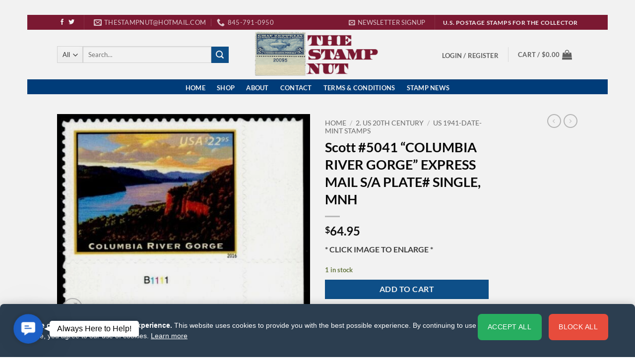

--- FILE ---
content_type: text/html; charset=UTF-8
request_url: https://thestampnut.com/product/scott-5041-columbia-river-gorge-express-mail-s-a-plate-single-mnh/
body_size: 38450
content:
<!DOCTYPE html>
<html lang="en-US" class="loading-site no-js">
<head>
	<meta charset="UTF-8" />
	<link rel="profile" href="http://gmpg.org/xfn/11" />
	<link rel="pingback" href="https://thestampnut.com/xmlrpc.php" />

	<script>(function(html){html.className = html.className.replace(/\bno-js\b/,'js')})(document.documentElement);</script>
<title>Scott #5041 &quot;COLUMBIA RIVER GORGE&quot; EXPRESS MAIL S/A PLATE# SINGLE, MNH | The Stamp Nut</title>
<meta name='robots' content='max-image-preview:large' />
<meta name="viewport" content="width=device-width, initial-scale=1" /><link rel='dns-prefetch' href='//fonts.googleapis.com' />
<link rel='dns-prefetch' href='//fonts.gstatic.com' />
<link rel='dns-prefetch' href='//ajax.googleapis.com' />
<link rel='dns-prefetch' href='//apis.google.com' />
<link rel='dns-prefetch' href='//google-analytics.com' />
<link rel='dns-prefetch' href='//www.google-analytics.com' />
<link rel='dns-prefetch' href='//ssl.google-analytics.com' />
<link rel='dns-prefetch' href='//youtube.com' />
<link rel='dns-prefetch' href='//s.gravatar.com' />
<link rel='dns-prefetch' href='//b2408523.smushcdn.com' />
<link rel='dns-prefetch' href='//hb.wpmucdn.com' />
<link href='//hb.wpmucdn.com' rel='preconnect' />
<link rel='prefetch' href='https://thestampnut.com/wp-content/themes/flatsome/assets/js/flatsome.js?ver=e2eddd6c228105dac048' />
<link rel='prefetch' href='https://thestampnut.com/wp-content/themes/flatsome/assets/js/chunk.slider.js?ver=3.20.4' />
<link rel='prefetch' href='https://thestampnut.com/wp-content/themes/flatsome/assets/js/chunk.popups.js?ver=3.20.4' />
<link rel='prefetch' href='https://thestampnut.com/wp-content/themes/flatsome/assets/js/chunk.tooltips.js?ver=3.20.4' />
<link rel='prefetch' href='https://thestampnut.com/wp-content/themes/flatsome/assets/js/woocommerce.js?ver=1c9be63d628ff7c3ff4c' />
<link rel="alternate" type="application/rss+xml" title="The Stamp Nut &raquo; Feed" href="https://thestampnut.com/feed/" />
<link rel="alternate" type="application/rss+xml" title="The Stamp Nut &raquo; Comments Feed" href="https://thestampnut.com/comments/feed/" />
<link rel="alternate" type="application/rss+xml" title="The Stamp Nut &raquo; Scott #5041 &#8220;COLUMBIA RIVER GORGE&#8221; EXPRESS MAIL S/A PLATE# SINGLE, MNH Comments Feed" href="https://thestampnut.com/product/scott-5041-columbia-river-gorge-express-mail-s-a-plate-single-mnh/feed/" />
<link rel="alternate" title="oEmbed (JSON)" type="application/json+oembed" href="https://thestampnut.com/wp-json/oembed/1.0/embed?url=https%3A%2F%2Fthestampnut.com%2Fproduct%2Fscott-5041-columbia-river-gorge-express-mail-s-a-plate-single-mnh%2F" />
<link rel="alternate" title="oEmbed (XML)" type="text/xml+oembed" href="https://thestampnut.com/wp-json/oembed/1.0/embed?url=https%3A%2F%2Fthestampnut.com%2Fproduct%2Fscott-5041-columbia-river-gorge-express-mail-s-a-plate-single-mnh%2F&#038;format=xml" />
		<style>
			.lazyload,
			.lazyloading {
				max-width: 100%;
			}
		</style>
				<style>
			.smush-dimensions {
				--smush-image-aspect-ratio: auto;
				aspect-ratio: var(--smush-image-aspect-ratio);
			}
		</style>
		<style id='wp-img-auto-sizes-contain-inline-css' type='text/css'>
img:is([sizes=auto i],[sizes^="auto," i]){contain-intrinsic-size:3000px 1500px}
/*# sourceURL=wp-img-auto-sizes-contain-inline-css */
</style>
<style id='wp-block-library-inline-css' type='text/css'>
:root{--wp-block-synced-color:#7a00df;--wp-block-synced-color--rgb:122,0,223;--wp-bound-block-color:var(--wp-block-synced-color);--wp-editor-canvas-background:#ddd;--wp-admin-theme-color:#007cba;--wp-admin-theme-color--rgb:0,124,186;--wp-admin-theme-color-darker-10:#006ba1;--wp-admin-theme-color-darker-10--rgb:0,107,160.5;--wp-admin-theme-color-darker-20:#005a87;--wp-admin-theme-color-darker-20--rgb:0,90,135;--wp-admin-border-width-focus:2px}@media (min-resolution:192dpi){:root{--wp-admin-border-width-focus:1.5px}}.wp-element-button{cursor:pointer}:root .has-very-light-gray-background-color{background-color:#eee}:root .has-very-dark-gray-background-color{background-color:#313131}:root .has-very-light-gray-color{color:#eee}:root .has-very-dark-gray-color{color:#313131}:root .has-vivid-green-cyan-to-vivid-cyan-blue-gradient-background{background:linear-gradient(135deg,#00d084,#0693e3)}:root .has-purple-crush-gradient-background{background:linear-gradient(135deg,#34e2e4,#4721fb 50%,#ab1dfe)}:root .has-hazy-dawn-gradient-background{background:linear-gradient(135deg,#faaca8,#dad0ec)}:root .has-subdued-olive-gradient-background{background:linear-gradient(135deg,#fafae1,#67a671)}:root .has-atomic-cream-gradient-background{background:linear-gradient(135deg,#fdd79a,#004a59)}:root .has-nightshade-gradient-background{background:linear-gradient(135deg,#330968,#31cdcf)}:root .has-midnight-gradient-background{background:linear-gradient(135deg,#020381,#2874fc)}:root{--wp--preset--font-size--normal:16px;--wp--preset--font-size--huge:42px}.has-regular-font-size{font-size:1em}.has-larger-font-size{font-size:2.625em}.has-normal-font-size{font-size:var(--wp--preset--font-size--normal)}.has-huge-font-size{font-size:var(--wp--preset--font-size--huge)}.has-text-align-center{text-align:center}.has-text-align-left{text-align:left}.has-text-align-right{text-align:right}.has-fit-text{white-space:nowrap!important}#end-resizable-editor-section{display:none}.aligncenter{clear:both}.items-justified-left{justify-content:flex-start}.items-justified-center{justify-content:center}.items-justified-right{justify-content:flex-end}.items-justified-space-between{justify-content:space-between}.screen-reader-text{border:0;clip-path:inset(50%);height:1px;margin:-1px;overflow:hidden;padding:0;position:absolute;width:1px;word-wrap:normal!important}.screen-reader-text:focus{background-color:#ddd;clip-path:none;color:#444;display:block;font-size:1em;height:auto;left:5px;line-height:normal;padding:15px 23px 14px;text-decoration:none;top:5px;width:auto;z-index:100000}html :where(.has-border-color){border-style:solid}html :where([style*=border-top-color]){border-top-style:solid}html :where([style*=border-right-color]){border-right-style:solid}html :where([style*=border-bottom-color]){border-bottom-style:solid}html :where([style*=border-left-color]){border-left-style:solid}html :where([style*=border-width]){border-style:solid}html :where([style*=border-top-width]){border-top-style:solid}html :where([style*=border-right-width]){border-right-style:solid}html :where([style*=border-bottom-width]){border-bottom-style:solid}html :where([style*=border-left-width]){border-left-style:solid}html :where(img[class*=wp-image-]){height:auto;max-width:100%}:where(figure){margin:0 0 1em}html :where(.is-position-sticky){--wp-admin--admin-bar--position-offset:var(--wp-admin--admin-bar--height,0px)}@media screen and (max-width:600px){html :where(.is-position-sticky){--wp-admin--admin-bar--position-offset:0px}}

/*# sourceURL=wp-block-library-inline-css */
</style><link rel='stylesheet' id='wc-blocks-style-css' href='https://hb.wpmucdn.com/thestampnut.com/26a08a1b-35c4-41b6-96e4-3ad1354015fb.css' type='text/css' media='all' />
<style id='global-styles-inline-css' type='text/css'>
:root{--wp--preset--aspect-ratio--square: 1;--wp--preset--aspect-ratio--4-3: 4/3;--wp--preset--aspect-ratio--3-4: 3/4;--wp--preset--aspect-ratio--3-2: 3/2;--wp--preset--aspect-ratio--2-3: 2/3;--wp--preset--aspect-ratio--16-9: 16/9;--wp--preset--aspect-ratio--9-16: 9/16;--wp--preset--color--black: #000000;--wp--preset--color--cyan-bluish-gray: #abb8c3;--wp--preset--color--white: #ffffff;--wp--preset--color--pale-pink: #f78da7;--wp--preset--color--vivid-red: #cf2e2e;--wp--preset--color--luminous-vivid-orange: #ff6900;--wp--preset--color--luminous-vivid-amber: #fcb900;--wp--preset--color--light-green-cyan: #7bdcb5;--wp--preset--color--vivid-green-cyan: #00d084;--wp--preset--color--pale-cyan-blue: #8ed1fc;--wp--preset--color--vivid-cyan-blue: #0693e3;--wp--preset--color--vivid-purple: #9b51e0;--wp--preset--color--primary: #821A35;--wp--preset--color--secondary: #0f538f;--wp--preset--color--success: #6B7C43;--wp--preset--color--alert: #b20000;--wp--preset--gradient--vivid-cyan-blue-to-vivid-purple: linear-gradient(135deg,rgb(6,147,227) 0%,rgb(155,81,224) 100%);--wp--preset--gradient--light-green-cyan-to-vivid-green-cyan: linear-gradient(135deg,rgb(122,220,180) 0%,rgb(0,208,130) 100%);--wp--preset--gradient--luminous-vivid-amber-to-luminous-vivid-orange: linear-gradient(135deg,rgb(252,185,0) 0%,rgb(255,105,0) 100%);--wp--preset--gradient--luminous-vivid-orange-to-vivid-red: linear-gradient(135deg,rgb(255,105,0) 0%,rgb(207,46,46) 100%);--wp--preset--gradient--very-light-gray-to-cyan-bluish-gray: linear-gradient(135deg,rgb(238,238,238) 0%,rgb(169,184,195) 100%);--wp--preset--gradient--cool-to-warm-spectrum: linear-gradient(135deg,rgb(74,234,220) 0%,rgb(151,120,209) 20%,rgb(207,42,186) 40%,rgb(238,44,130) 60%,rgb(251,105,98) 80%,rgb(254,248,76) 100%);--wp--preset--gradient--blush-light-purple: linear-gradient(135deg,rgb(255,206,236) 0%,rgb(152,150,240) 100%);--wp--preset--gradient--blush-bordeaux: linear-gradient(135deg,rgb(254,205,165) 0%,rgb(254,45,45) 50%,rgb(107,0,62) 100%);--wp--preset--gradient--luminous-dusk: linear-gradient(135deg,rgb(255,203,112) 0%,rgb(199,81,192) 50%,rgb(65,88,208) 100%);--wp--preset--gradient--pale-ocean: linear-gradient(135deg,rgb(255,245,203) 0%,rgb(182,227,212) 50%,rgb(51,167,181) 100%);--wp--preset--gradient--electric-grass: linear-gradient(135deg,rgb(202,248,128) 0%,rgb(113,206,126) 100%);--wp--preset--gradient--midnight: linear-gradient(135deg,rgb(2,3,129) 0%,rgb(40,116,252) 100%);--wp--preset--font-size--small: 13px;--wp--preset--font-size--medium: 20px;--wp--preset--font-size--large: 36px;--wp--preset--font-size--x-large: 42px;--wp--preset--spacing--20: 0.44rem;--wp--preset--spacing--30: 0.67rem;--wp--preset--spacing--40: 1rem;--wp--preset--spacing--50: 1.5rem;--wp--preset--spacing--60: 2.25rem;--wp--preset--spacing--70: 3.38rem;--wp--preset--spacing--80: 5.06rem;--wp--preset--shadow--natural: 6px 6px 9px rgba(0, 0, 0, 0.2);--wp--preset--shadow--deep: 12px 12px 50px rgba(0, 0, 0, 0.4);--wp--preset--shadow--sharp: 6px 6px 0px rgba(0, 0, 0, 0.2);--wp--preset--shadow--outlined: 6px 6px 0px -3px rgb(255, 255, 255), 6px 6px rgb(0, 0, 0);--wp--preset--shadow--crisp: 6px 6px 0px rgb(0, 0, 0);}:where(body) { margin: 0; }.wp-site-blocks > .alignleft { float: left; margin-right: 2em; }.wp-site-blocks > .alignright { float: right; margin-left: 2em; }.wp-site-blocks > .aligncenter { justify-content: center; margin-left: auto; margin-right: auto; }:where(.is-layout-flex){gap: 0.5em;}:where(.is-layout-grid){gap: 0.5em;}.is-layout-flow > .alignleft{float: left;margin-inline-start: 0;margin-inline-end: 2em;}.is-layout-flow > .alignright{float: right;margin-inline-start: 2em;margin-inline-end: 0;}.is-layout-flow > .aligncenter{margin-left: auto !important;margin-right: auto !important;}.is-layout-constrained > .alignleft{float: left;margin-inline-start: 0;margin-inline-end: 2em;}.is-layout-constrained > .alignright{float: right;margin-inline-start: 2em;margin-inline-end: 0;}.is-layout-constrained > .aligncenter{margin-left: auto !important;margin-right: auto !important;}.is-layout-constrained > :where(:not(.alignleft):not(.alignright):not(.alignfull)){margin-left: auto !important;margin-right: auto !important;}body .is-layout-flex{display: flex;}.is-layout-flex{flex-wrap: wrap;align-items: center;}.is-layout-flex > :is(*, div){margin: 0;}body .is-layout-grid{display: grid;}.is-layout-grid > :is(*, div){margin: 0;}body{padding-top: 0px;padding-right: 0px;padding-bottom: 0px;padding-left: 0px;}a:where(:not(.wp-element-button)){text-decoration: none;}:root :where(.wp-element-button, .wp-block-button__link){background-color: #32373c;border-width: 0;color: #fff;font-family: inherit;font-size: inherit;font-style: inherit;font-weight: inherit;letter-spacing: inherit;line-height: inherit;padding-top: calc(0.667em + 2px);padding-right: calc(1.333em + 2px);padding-bottom: calc(0.667em + 2px);padding-left: calc(1.333em + 2px);text-decoration: none;text-transform: inherit;}.has-black-color{color: var(--wp--preset--color--black) !important;}.has-cyan-bluish-gray-color{color: var(--wp--preset--color--cyan-bluish-gray) !important;}.has-white-color{color: var(--wp--preset--color--white) !important;}.has-pale-pink-color{color: var(--wp--preset--color--pale-pink) !important;}.has-vivid-red-color{color: var(--wp--preset--color--vivid-red) !important;}.has-luminous-vivid-orange-color{color: var(--wp--preset--color--luminous-vivid-orange) !important;}.has-luminous-vivid-amber-color{color: var(--wp--preset--color--luminous-vivid-amber) !important;}.has-light-green-cyan-color{color: var(--wp--preset--color--light-green-cyan) !important;}.has-vivid-green-cyan-color{color: var(--wp--preset--color--vivid-green-cyan) !important;}.has-pale-cyan-blue-color{color: var(--wp--preset--color--pale-cyan-blue) !important;}.has-vivid-cyan-blue-color{color: var(--wp--preset--color--vivid-cyan-blue) !important;}.has-vivid-purple-color{color: var(--wp--preset--color--vivid-purple) !important;}.has-primary-color{color: var(--wp--preset--color--primary) !important;}.has-secondary-color{color: var(--wp--preset--color--secondary) !important;}.has-success-color{color: var(--wp--preset--color--success) !important;}.has-alert-color{color: var(--wp--preset--color--alert) !important;}.has-black-background-color{background-color: var(--wp--preset--color--black) !important;}.has-cyan-bluish-gray-background-color{background-color: var(--wp--preset--color--cyan-bluish-gray) !important;}.has-white-background-color{background-color: var(--wp--preset--color--white) !important;}.has-pale-pink-background-color{background-color: var(--wp--preset--color--pale-pink) !important;}.has-vivid-red-background-color{background-color: var(--wp--preset--color--vivid-red) !important;}.has-luminous-vivid-orange-background-color{background-color: var(--wp--preset--color--luminous-vivid-orange) !important;}.has-luminous-vivid-amber-background-color{background-color: var(--wp--preset--color--luminous-vivid-amber) !important;}.has-light-green-cyan-background-color{background-color: var(--wp--preset--color--light-green-cyan) !important;}.has-vivid-green-cyan-background-color{background-color: var(--wp--preset--color--vivid-green-cyan) !important;}.has-pale-cyan-blue-background-color{background-color: var(--wp--preset--color--pale-cyan-blue) !important;}.has-vivid-cyan-blue-background-color{background-color: var(--wp--preset--color--vivid-cyan-blue) !important;}.has-vivid-purple-background-color{background-color: var(--wp--preset--color--vivid-purple) !important;}.has-primary-background-color{background-color: var(--wp--preset--color--primary) !important;}.has-secondary-background-color{background-color: var(--wp--preset--color--secondary) !important;}.has-success-background-color{background-color: var(--wp--preset--color--success) !important;}.has-alert-background-color{background-color: var(--wp--preset--color--alert) !important;}.has-black-border-color{border-color: var(--wp--preset--color--black) !important;}.has-cyan-bluish-gray-border-color{border-color: var(--wp--preset--color--cyan-bluish-gray) !important;}.has-white-border-color{border-color: var(--wp--preset--color--white) !important;}.has-pale-pink-border-color{border-color: var(--wp--preset--color--pale-pink) !important;}.has-vivid-red-border-color{border-color: var(--wp--preset--color--vivid-red) !important;}.has-luminous-vivid-orange-border-color{border-color: var(--wp--preset--color--luminous-vivid-orange) !important;}.has-luminous-vivid-amber-border-color{border-color: var(--wp--preset--color--luminous-vivid-amber) !important;}.has-light-green-cyan-border-color{border-color: var(--wp--preset--color--light-green-cyan) !important;}.has-vivid-green-cyan-border-color{border-color: var(--wp--preset--color--vivid-green-cyan) !important;}.has-pale-cyan-blue-border-color{border-color: var(--wp--preset--color--pale-cyan-blue) !important;}.has-vivid-cyan-blue-border-color{border-color: var(--wp--preset--color--vivid-cyan-blue) !important;}.has-vivid-purple-border-color{border-color: var(--wp--preset--color--vivid-purple) !important;}.has-primary-border-color{border-color: var(--wp--preset--color--primary) !important;}.has-secondary-border-color{border-color: var(--wp--preset--color--secondary) !important;}.has-success-border-color{border-color: var(--wp--preset--color--success) !important;}.has-alert-border-color{border-color: var(--wp--preset--color--alert) !important;}.has-vivid-cyan-blue-to-vivid-purple-gradient-background{background: var(--wp--preset--gradient--vivid-cyan-blue-to-vivid-purple) !important;}.has-light-green-cyan-to-vivid-green-cyan-gradient-background{background: var(--wp--preset--gradient--light-green-cyan-to-vivid-green-cyan) !important;}.has-luminous-vivid-amber-to-luminous-vivid-orange-gradient-background{background: var(--wp--preset--gradient--luminous-vivid-amber-to-luminous-vivid-orange) !important;}.has-luminous-vivid-orange-to-vivid-red-gradient-background{background: var(--wp--preset--gradient--luminous-vivid-orange-to-vivid-red) !important;}.has-very-light-gray-to-cyan-bluish-gray-gradient-background{background: var(--wp--preset--gradient--very-light-gray-to-cyan-bluish-gray) !important;}.has-cool-to-warm-spectrum-gradient-background{background: var(--wp--preset--gradient--cool-to-warm-spectrum) !important;}.has-blush-light-purple-gradient-background{background: var(--wp--preset--gradient--blush-light-purple) !important;}.has-blush-bordeaux-gradient-background{background: var(--wp--preset--gradient--blush-bordeaux) !important;}.has-luminous-dusk-gradient-background{background: var(--wp--preset--gradient--luminous-dusk) !important;}.has-pale-ocean-gradient-background{background: var(--wp--preset--gradient--pale-ocean) !important;}.has-electric-grass-gradient-background{background: var(--wp--preset--gradient--electric-grass) !important;}.has-midnight-gradient-background{background: var(--wp--preset--gradient--midnight) !important;}.has-small-font-size{font-size: var(--wp--preset--font-size--small) !important;}.has-medium-font-size{font-size: var(--wp--preset--font-size--medium) !important;}.has-large-font-size{font-size: var(--wp--preset--font-size--large) !important;}.has-x-large-font-size{font-size: var(--wp--preset--font-size--x-large) !important;}
/*# sourceURL=global-styles-inline-css */
</style>

<link rel='stylesheet' id='wphb-1-css' href='https://hb.wpmucdn.com/thestampnut.com/2a20b566-975d-4dda-902e-2940789a6b3a.css' type='text/css' media='all' />
<style id='woocommerce-inline-inline-css' type='text/css'>
.woocommerce form .form-row .required { visibility: visible; }
/*# sourceURL=woocommerce-inline-inline-css */
</style>
<link rel='stylesheet' id='wc_stripe_express_checkout_style-css' href='https://hb.wpmucdn.com/thestampnut.com/483faff5-81cd-4cd8-a057-711efebee398.css' type='text/css' media='all' />
<link rel='stylesheet' id='wphb-2-css' href='https://hb.wpmucdn.com/thestampnut.com/91e1f7f4-ae22-486c-b80e-78e161f08d73.css' type='text/css' media='all' />
<style id='wphb-2-inline-css' type='text/css'>
@font-face {
				font-family: "fl-icons";
				font-display: block;
				src: url(https://thestampnut.com/wp-content/themes/flatsome/assets/css/icons/fl-icons.eot?v=3.20.4);
				src:
					url(https://thestampnut.com/wp-content/themes/flatsome/assets/css/icons/fl-icons.eot#iefix?v=3.20.4) format("embedded-opentype"),
					url(https://thestampnut.com/wp-content/themes/flatsome/assets/css/icons/fl-icons.woff2?v=3.20.4) format("woff2"),
					url(https://thestampnut.com/wp-content/themes/flatsome/assets/css/icons/fl-icons.ttf?v=3.20.4) format("truetype"),
					url(https://thestampnut.com/wp-content/themes/flatsome/assets/css/icons/fl-icons.woff?v=3.20.4) format("woff"),
					url(https://thestampnut.com/wp-content/themes/flatsome/assets/css/icons/fl-icons.svg?v=3.20.4#fl-icons) format("svg");
			}
/*# sourceURL=wphb-2-inline-css */
</style>
<link rel='stylesheet' id='flatsome-style-css' href='https://hb.wpmucdn.com/thestampnut.com/3da787e0-b097-4709-8afb-e679341f69ca.css' type='text/css' media='all' />
<script type="text/javascript" src="https://hb.wpmucdn.com/thestampnut.com/68ae59af-37f0-4831-af39-64ff27f26d82.js" id="jquery-core-js"></script>
<script type="text/javascript" src="https://hb.wpmucdn.com/thestampnut.com/4db99124-a38b-4c92-9e65-aebe8cd98ebe.js" id="jquery-migrate-js"></script>
<script type="text/javascript" id="wphb-3-js-extra">
/* <![CDATA[ */
var woocommerce_params = {"ajax_url":"/wp-admin/admin-ajax.php","wc_ajax_url":"/?wc-ajax=%%endpoint%%","i18n_password_show":"Show password","i18n_password_hide":"Hide password"};;;var wc_single_product_params = {"i18n_required_rating_text":"Please select a rating","i18n_rating_options":["1 of 5 stars","2 of 5 stars","3 of 5 stars","4 of 5 stars","5 of 5 stars"],"i18n_product_gallery_trigger_text":"View full-screen image gallery","review_rating_required":"yes","flexslider":{"rtl":false,"animation":"slide","smoothHeight":true,"directionNav":false,"controlNav":"thumbnails","slideshow":false,"animationSpeed":500,"animationLoop":false,"allowOneSlide":false},"zoom_enabled":"","zoom_options":[],"photoswipe_enabled":"1","photoswipe_options":{"shareEl":false,"closeOnScroll":false,"history":false,"hideAnimationDuration":0,"showAnimationDuration":0},"flexslider_enabled":""};
//# sourceURL=wphb-3-js-extra
/* ]]> */
</script>
<script type="text/javascript" src="https://hb.wpmucdn.com/thestampnut.com/429b0bcc-9d59-4f53-bf3e-3ddbd19df5f5.js" id="wphb-3-js"></script>
<link rel="https://api.w.org/" href="https://thestampnut.com/wp-json/" /><link rel="alternate" title="JSON" type="application/json" href="https://thestampnut.com/wp-json/wp/v2/product/40550" /><link rel="EditURI" type="application/rsd+xml" title="RSD" href="https://thestampnut.com/xmlrpc.php?rsd" />
<meta name="generator" content="WordPress 6.9" />
<meta name="generator" content="WooCommerce 10.4.3" />
<link rel='shortlink' href='https://thestampnut.com/?p=40550' />
		<style>
			/* Thanks to https://github.com/paulirish/lite-youtube-embed and https://css-tricks.com/responsive-iframes/ */
			.smush-lazyload-video {
				min-height:240px;
				min-width:320px;
				--smush-video-aspect-ratio: 16/9;background-color: #000;position: relative;display: block;contain: content;background-position: center center;background-size: cover;cursor: pointer;
			}
			.smush-lazyload-video.loading{cursor:progress}
			.smush-lazyload-video::before{content:'';display:block;position:absolute;top:0;background-image:linear-gradient(rgba(0,0,0,0.6),transparent);background-position:top;background-repeat:repeat-x;height:60px;width:100%;transition:all .2s cubic-bezier(0,0,0.2,1)}
			.smush-lazyload-video::after{content:"";display:block;padding-bottom:calc(100% / (var(--smush-video-aspect-ratio)))}
			.smush-lazyload-video > iframe{width:100%;height:100%;position:absolute;top:0;left:0;border:0;opacity:0;transition:opacity .5s ease-in}
			.smush-lazyload-video.smush-lazyloaded-video > iframe{opacity:1}
			.smush-lazyload-video > .smush-play-btn{z-index:10;position: absolute;top:0;left:0;bottom:0;right:0;}
			.smush-lazyload-video > .smush-play-btn > .smush-play-btn-inner{opacity:0.75;display:flex;align-items: center;width:68px;height:48px;position:absolute;cursor:pointer;transform:translate3d(-50%,-50%,0);top:50%;left:50%;z-index:1;background-repeat:no-repeat;background-image:url('data:image/svg+xml;utf8,<svg xmlns="http://www.w3.org/2000/svg" viewBox="0 0 68 48"><path d="M66.52 7.74c-.78-2.93-2.49-5.41-5.42-6.19C55.79.13 34 0 34 0S12.21.13 6.9 1.55c-2.93.78-4.63 3.26-5.42 6.19C.06 13.05 0 24 0 24s.06 10.95 1.48 16.26c.78 2.93 2.49 5.41 5.42 6.19C12.21 47.87 34 48 34 48s21.79-.13 27.1-1.55c2.93-.78 4.64-3.26 5.42-6.19C67.94 34.95 68 24 68 24s-.06-10.95-1.48-16.26z" fill="red"/><path d="M45 24 27 14v20" fill="white"/></svg>');filter:grayscale(100%);transition:filter .5s cubic-bezier(0,0,0.2,1), opacity .5s cubic-bezier(0,0,0.2,1);border:none}
			.smush-lazyload-video:hover .smush-play-btn-inner,.smush-lazyload-video .smush-play-btn-inner:focus{filter:none;opacity:1}
			.smush-lazyload-video > .smush-play-btn > .smush-play-btn-inner span{display:none;width:100%;text-align:center;}
			.smush-lazyload-video.smush-lazyloaded-video{cursor:unset}
			.smush-lazyload-video.video-loaded::before,.smush-lazyload-video.smush-lazyloaded-video > .smush-play-btn,.smush-lazyload-video.loading > .smush-play-btn{display:none;opacity:0;pointer-events:none}
			.smush-lazyload-video.smush-lazyload-vimeo > .smush-play-btn > .smush-play-btn-inner{background-image:url("data:image/svg+xml,%3Csvg viewBox='0 0 203 120' xmlns='http://www.w3.org/2000/svg'%3E%3Cpath d='m0.25116 9.0474c0-4.9968 4.0507-9.0474 9.0474-9.0474h184.4c4.997 0 9.048 4.0507 9.048 9.0474v101.91c0 4.996-4.051 9.047-9.048 9.047h-184.4c-4.9968 0-9.0474-4.051-9.0474-9.047v-101.91z' fill='%2317d5ff' fill-opacity='.7'/%3E%3Cpath d='m131.1 59.05c0.731 0.4223 0.731 1.4783 0 1.9006l-45.206 26.099c-0.7316 0.4223-1.646-0.1056-1.646-0.9504v-52.199c0-0.8448 0.9144-1.3727 1.646-0.9504l45.206 26.099z' fill='%23fff'/%3E%3C/svg%3E%0A");width:81px}
					</style>
				<script>
			document.documentElement.className = document.documentElement.className.replace('no-js', 'js');
		</script>
				<style>
			.no-js img.lazyload {
				display: none;
			}

			figure.wp-block-image img.lazyloading {
				min-width: 150px;
			}

			.lazyload,
			.lazyloading {
				--smush-placeholder-width: 100px;
				--smush-placeholder-aspect-ratio: 1/1;
				width: var(--smush-image-width, var(--smush-placeholder-width)) !important;
				aspect-ratio: var(--smush-image-aspect-ratio, var(--smush-placeholder-aspect-ratio)) !important;
			}

						.lazyload, .lazyloading {
				opacity: 0;
			}

			.lazyloaded {
				opacity: 1;
				transition: opacity 400ms;
				transition-delay: 0ms;
			}

					</style>
		<script type="text/javascript"> //<![CDATA[ 
var tlJsHost = ((window.location.protocol == "https:") ? "https://secure.comodo.com/" : "http://www.trustlogo.com/");
document.write(unescape("%3Cscript src='" + tlJsHost + "trustlogo/javascript/trustlogo.js' type='text/javascript'%3E%3C/script%3E"));
//]]>
</script>	<noscript><style>.woocommerce-product-gallery{ opacity: 1 !important; }</style></noscript>
	<link rel="canonical" href="https://thestampnut.com/product/scott-5041-columbia-river-gorge-express-mail-s-a-plate-single-mnh/" />
<meta name="description" content="* CLICK IMAGE TO ENLARGE *     " />
<script type="application/ld+json">{"@context":"https:\/\/schema.org","@graph":[{"@type":"Organization","@id":"https:\/\/thestampnut.com\/#schema-publishing-organization","url":"https:\/\/thestampnut.com","name":"The Stamp Nut"},{"@type":"WebSite","@id":"https:\/\/thestampnut.com\/#schema-website","url":"https:\/\/thestampnut.com","name":"The Stamp Nut","encoding":"UTF-8","potentialAction":{"@type":"SearchAction","target":"https:\/\/thestampnut.com\/search\/{search_term_string}\/","query-input":"required name=search_term_string"}},{"@type":"BreadcrumbList","@id":"https:\/\/thestampnut.com\/product\/scott-5041-columbia-river-gorge-express-mail-s-a-plate-single-mnh?page&product=scott-5041-columbia-river-gorge-express-mail-s-a-plate-single-mnh&post_type=product&name=scott-5041-columbia-river-gorge-express-mail-s-a-plate-single-mnh\/#breadcrumb","itemListElement":[{"@type":"ListItem","position":1,"name":"Home","item":"https:\/\/thestampnut.com"},{"@type":"ListItem","position":2,"name":"Shop","item":"https:\/\/thestampnut.com\/shop\/"},{"@type":"ListItem","position":3,"name":"Scott #5041 &#8220;COLUMBIA RIVER GORGE&#8221; EXPRESS MAIL S\/A PLATE# SINGLE, MNH"}]}]}</script>
<meta property="og:type" content="og:product" />
<meta property="og:url" content="https://thestampnut.com/product/scott-5041-columbia-river-gorge-express-mail-s-a-plate-single-mnh/" />
<meta property="og:title" content="Scott #5041 &quot;COLUMBIA RIVER GORGE&quot; EXPRESS MAIL S/A PLATE# SINGLE, MNH | The Stamp Nut" />
<meta property="og:description" content="* CLICK IMAGE TO ENLARGE *     " />
<meta property="og:image" content="https://thestampnut.com/wp-content/uploads/2022/10/5041-SA-PLATE-SINGLE.jpg" />
<meta property="og:image:width" content="500" />
<meta property="og:image:height" content="412" />
<meta property="product:price:amount" content="64.95" />
<meta property="product:price:currency" content="USD" />
<meta property="og:availability" content="instock" />
<meta property="product:availability" content="instock" />
<meta property="product:brand" content="US 1941-Date- Mint Stamps" />
<meta name="twitter:card" content="summary_large_image" />
<meta name="twitter:title" content="Scott #5041 &quot;COLUMBIA RIVER GORGE&quot; EXPRESS MAIL S/A PLATE# SINGLE, MNH | The Stamp Nut" />
<meta name="twitter:description" content="* CLICK IMAGE TO ENLARGE *     " />
<meta name="twitter:image" content="https://thestampnut.com/wp-content/uploads/2022/10/5041-SA-PLATE-SINGLE.jpg" />
<!-- /SEO -->
        <style id="cyber-grapes-cookie-styles">
            /* Cyber Grapes Cookie Consent Styles */
            :root {
                --cgcc-banner-bg: #2c3e50;
                --cgcc-banner-text: #ffffff;
                --cgcc-accept-bg: #27ae60;
                --cgcc-accept-hover: #219a52;
                --cgcc-decline-bg: #e74c3c;
                --cgcc-decline-hover: #c0392b;
                --cgcc-button-text: #ffffff;
                --cgcc-border-radius: 8px;
                --cgcc-shadow: 0 4px 20px rgba(0, 0, 0, 0.3);
            }

            #cgccBanner {
                position: fixed !important;
                bottom: 0 !important;
                left: 0 !important;
                right: 0 !important;
                background-color: var(--cgcc-banner-bg) !important;
                color: var(--cgcc-banner-text) !important;
                padding: 20px !important;
                box-shadow: var(--cgcc-shadow) !important;
                z-index: 999999 !important;
                transform: translateY(100%) !important;
                transition: transform 0.3s ease-in-out !important;
                border-top-left-radius: var(--cgcc-border-radius) !important;
                border-top-right-radius: var(--cgcc-border-radius) !important;
                font-family: -apple-system, BlinkMacSystemFont, 'Segoe UI', Roboto, sans-serif !important;
            }

            #cgccBanner.show {
                transform: translateY(0) !important;
            }

            .cgcc-banner-content {
                max-width: 1200px !important;
                margin: 0 auto !important;
                display: flex !important;
                align-items: center !important;
                justify-content: space-between !important;
                flex-wrap: wrap !important;
                gap: 15px !important;
            }

            .cgcc-text {
                flex: 1 !important;
                min-width: 250px !important;
                font-size: 14px !important;
                line-height: 1.5 !important;
            }

            .cgcc-text a {
                color: var(--cgcc-banner-text) !important;
                text-decoration: underline !important;
            }

            .cgcc-buttons {
                display: flex !important;
                gap: 10px !important;
                flex-wrap: wrap !important;
            }

            .cgcc-btn {
                padding: 10px 20px !important;
                border: none !important;
                border-radius: var(--cgcc-border-radius) !important;
                cursor: pointer !important;
                font-size: 14px !important;
                font-weight: 500 !important;
                transition: background-color 0.3s ease !important;
                color: var(--cgcc-button-text) !important;
                min-width: 100px !important;
                font-family: inherit !important;
            }

            .cgcc-accept {
                background-color: var(--cgcc-accept-bg) !important;
            }

            .cgcc-accept:hover {
                background-color: var(--cgcc-accept-hover) !important;
            }

            .cgcc-decline {
                background-color: var(--cgcc-decline-bg) !important;
            }

            .cgcc-decline:hover {
                background-color: var(--cgcc-decline-hover) !important;
            }

            /* Responsive Design */
            @media (max-width: 768px) {
                .cgcc-banner-content {
                    flex-direction: column !important;
                    text-align: center !important;
                }
                
                .cgcc-buttons {
                    width: 100% !important;
                    justify-content: center !important;
                }
                
                .cgcc-btn {
                    flex: 1 !important;
                    min-width: 120px !important;
                }
            }

            /* Hidden class for when banner is dismissed */
            #cgccBanner.hidden {
                display: none !important;
            }

            /* Minimized banner styles for opted-out users */
            #cgccBanner.minimized {
                transform: translateY(0) !important;
                padding: 12px 20px !important;
                background-color: rgba(44, 62, 80, 0.95) !important;
            }

            #cgccBanner.minimized .cgcc-banner-content {
                justify-content: space-between !important;
                align-items: center !important;
            }

            #cgccBanner.minimized .cgcc-text {
                font-size: 13px !important;
                min-width: auto !important;
                flex: 1 !important;
                margin-right: 20px !important;
            }

            #cgccBanner.minimized .cgcc-buttons {
                gap: 0 !important;
                flex-shrink: 0 !important;
            }

            #cgccBanner.minimized .cgcc-btn {
                padding: 8px 16px !important;
                font-size: 13px !important;
                min-width: auto !important;
            }

            #cgccBanner.minimized .cgcc-decline {
                display: none !important;
            }

            /* Responsive for minimized banner */
            @media (max-width: 768px) {
                #cgccBanner.minimized .cgcc-banner-content {
                    flex-direction: row !important;
                    text-align: left !important;
                }
                
                #cgccBanner.minimized .cgcc-text {
                    margin-right: 15px !important;
                }
                
                #cgccBanner.minimized .cgcc-btn {
                    padding: 6px 12px !important;
                    font-size: 12px !important;
                }
            }

            /* Body overlay when cookies are blocked (optional visual indicator) */
            .cgcc-cookies-blocked {
                position: relative;
            }

            .cgcc-cookies-blocked::before {
                content: '';
                position: fixed;
                top: 0;
                left: 0;
                right: 0;
                bottom: 0;
                background: rgba(0, 0, 0, 0.05);
                z-index: 999998;
                pointer-events: none;
            }
        </style>
        <style id="custom-css" type="text/css">:root {--primary-color: #821A35;--fs-color-primary: #821A35;--fs-color-secondary: #0f538f;--fs-color-success: #6B7C43;--fs-color-alert: #b20000;--fs-color-base: #424242;--fs-experimental-link-color: #334862;--fs-experimental-link-color-hover: #111;}.tooltipster-base {--tooltip-color: #fff;--tooltip-bg-color: #000;}.off-canvas-right .mfp-content, .off-canvas-left .mfp-content {--drawer-width: 300px;}.off-canvas .mfp-content.off-canvas-cart {--drawer-width: 360px;}html{background-image: url('https://b2408523.smushcdn.com/2408523/wp-content/uploads/2017/07/The-Stamp-Nut-Background.jpg?lossy=2&strip=1&webp=0');}html{background-color:#FFFFFF!important;}.sticky-add-to-cart--active, #wrapper,#main,#main.dark{background-color: #FFFFFF}.header-main{height: 100px}#logo img{max-height: 100px}#logo{width:299px;}#logo img{padding:4px 0;}.header-bottom{min-height: 30px}.header-top{min-height: 30px}.transparent .header-main{height: 90px}.transparent #logo img{max-height: 90px}.has-transparent + .page-title:first-of-type,.has-transparent + #main > .page-title,.has-transparent + #main > div > .page-title,.has-transparent + #main .page-header-wrapper:first-of-type .page-title{padding-top: 170px;}.header.show-on-scroll,.stuck .header-main{height:70px!important}.stuck #logo img{max-height: 70px!important}.search-form{ width: 100%;}.header-bg-image {background-image: url('https://b2408523.smushcdn.com/2408523/wp-content/uploads/2017/06/flag.png?lossy=2&strip=1&webp=0');}.header-bg-image {background-repeat: repeat;}.header-bottom {background-color: #003F7F}.header-main .nav > li > a{line-height: 16px }.stuck .header-main .nav > li > a{line-height: 50px }.header-bottom-nav > li > a{line-height: 16px }@media (max-width: 549px) {.header-main{height: 70px}#logo img{max-height: 70px}}h1,h2,h3,h4,h5,h6,.heading-font{color: #0A0A0A;}body{font-family: Lato, sans-serif;}body {font-weight: 400;font-style: normal;}.nav > li > a {font-family: Lato, sans-serif;}.mobile-sidebar-levels-2 .nav > li > ul > li > a {font-family: Lato, sans-serif;}.nav > li > a,.mobile-sidebar-levels-2 .nav > li > ul > li > a {font-weight: 700;font-style: normal;}h1,h2,h3,h4,h5,h6,.heading-font, .off-canvas-center .nav-sidebar.nav-vertical > li > a{font-family: Lato, sans-serif;}h1,h2,h3,h4,h5,h6,.heading-font,.banner h1,.banner h2 {font-weight: 700;font-style: normal;}.alt-font{font-family: "Dancing Script", sans-serif;}.alt-font {font-weight: 400!important;font-style: normal!important;}.header:not(.transparent) .header-bottom-nav.nav > li > a{color: #FFFFFF;}.header:not(.transparent) .header-bottom-nav.nav > li > a:hover,.header:not(.transparent) .header-bottom-nav.nav > li.active > a,.header:not(.transparent) .header-bottom-nav.nav > li.current > a,.header:not(.transparent) .header-bottom-nav.nav > li > a.active,.header:not(.transparent) .header-bottom-nav.nav > li > a.current{color: #FFFFFF;}.header-bottom-nav.nav-line-bottom > li > a:before,.header-bottom-nav.nav-line-grow > li > a:before,.header-bottom-nav.nav-line > li > a:before,.header-bottom-nav.nav-box > li > a:hover,.header-bottom-nav.nav-box > li.active > a,.header-bottom-nav.nav-pills > li > a:hover,.header-bottom-nav.nav-pills > li.active > a{color:#FFF!important;background-color: #FFFFFF;}.widget:where(:not(.widget_shopping_cart)) a{color: #4E657B;}.widget:where(:not(.widget_shopping_cart)) a:hover{color: #000000;}.widget .tagcloud a:hover{border-color: #000000; background-color: #000000;}.is-divider{background-color: #C4C4C4;}.star-rating span:before,.star-rating:before, .woocommerce-page .star-rating:before, .stars a:hover:after, .stars a.active:after{color: #D8BC31}.shop-page-title.featured-title .title-bg{ background-image: url(https://b2408523.smushcdn.com/2408523/wp-content/uploads/2022/10/5041-SA-PLATE-SINGLE.jpg?lossy=2&strip=1&webp=0)!important;}@media screen and (min-width: 550px){.products .box-vertical .box-image{min-width: 300px!important;width: 300px!important;}}.nav-vertical-fly-out > li + li {border-top-width: 1px; border-top-style: solid;}/* Custom CSS */.firstcharacter {color: #821a35;float: left;font-family: Georgia;font-size: 75px;line-height: 60px;padding-top: 4px;padding-right: 8px;padding-left: 3px;}/** Change Background color and text color **/ .caldera-grid .btn {background-color:blue !important;color:white !important;}/** Change Background color and text color on hover **/.caldera-grid .btn:hover {background-color:red !important;color:white !important;}.label-new.menu-item > a:after{content:"New";}.label-hot.menu-item > a:after{content:"Hot";}.label-sale.menu-item > a:after{content:"Sale";}.label-popular.menu-item > a:after{content:"Popular";}</style><style id="kirki-inline-styles">/* latin-ext */
@font-face {
  font-family: 'Lato';
  font-style: normal;
  font-weight: 400;
  font-display: swap;
  src: url(https://thestampnut.com/wp-content/fonts/lato/S6uyw4BMUTPHjxAwXjeu.woff2) format('woff2');
  unicode-range: U+0100-02BA, U+02BD-02C5, U+02C7-02CC, U+02CE-02D7, U+02DD-02FF, U+0304, U+0308, U+0329, U+1D00-1DBF, U+1E00-1E9F, U+1EF2-1EFF, U+2020, U+20A0-20AB, U+20AD-20C0, U+2113, U+2C60-2C7F, U+A720-A7FF;
}
/* latin */
@font-face {
  font-family: 'Lato';
  font-style: normal;
  font-weight: 400;
  font-display: swap;
  src: url(https://thestampnut.com/wp-content/fonts/lato/S6uyw4BMUTPHjx4wXg.woff2) format('woff2');
  unicode-range: U+0000-00FF, U+0131, U+0152-0153, U+02BB-02BC, U+02C6, U+02DA, U+02DC, U+0304, U+0308, U+0329, U+2000-206F, U+20AC, U+2122, U+2191, U+2193, U+2212, U+2215, U+FEFF, U+FFFD;
}
/* latin-ext */
@font-face {
  font-family: 'Lato';
  font-style: normal;
  font-weight: 700;
  font-display: swap;
  src: url(https://thestampnut.com/wp-content/fonts/lato/S6u9w4BMUTPHh6UVSwaPGR_p.woff2) format('woff2');
  unicode-range: U+0100-02BA, U+02BD-02C5, U+02C7-02CC, U+02CE-02D7, U+02DD-02FF, U+0304, U+0308, U+0329, U+1D00-1DBF, U+1E00-1E9F, U+1EF2-1EFF, U+2020, U+20A0-20AB, U+20AD-20C0, U+2113, U+2C60-2C7F, U+A720-A7FF;
}
/* latin */
@font-face {
  font-family: 'Lato';
  font-style: normal;
  font-weight: 700;
  font-display: swap;
  src: url(https://thestampnut.com/wp-content/fonts/lato/S6u9w4BMUTPHh6UVSwiPGQ.woff2) format('woff2');
  unicode-range: U+0000-00FF, U+0131, U+0152-0153, U+02BB-02BC, U+02C6, U+02DA, U+02DC, U+0304, U+0308, U+0329, U+2000-206F, U+20AC, U+2122, U+2191, U+2193, U+2212, U+2215, U+FEFF, U+FFFD;
}/* vietnamese */
@font-face {
  font-family: 'Dancing Script';
  font-style: normal;
  font-weight: 400;
  font-display: swap;
  src: url(https://thestampnut.com/wp-content/fonts/dancing-script/If2cXTr6YS-zF4S-kcSWSVi_sxjsohD9F50Ruu7BMSo3Rep8ltA.woff2) format('woff2');
  unicode-range: U+0102-0103, U+0110-0111, U+0128-0129, U+0168-0169, U+01A0-01A1, U+01AF-01B0, U+0300-0301, U+0303-0304, U+0308-0309, U+0323, U+0329, U+1EA0-1EF9, U+20AB;
}
/* latin-ext */
@font-face {
  font-family: 'Dancing Script';
  font-style: normal;
  font-weight: 400;
  font-display: swap;
  src: url(https://thestampnut.com/wp-content/fonts/dancing-script/If2cXTr6YS-zF4S-kcSWSVi_sxjsohD9F50Ruu7BMSo3ROp8ltA.woff2) format('woff2');
  unicode-range: U+0100-02BA, U+02BD-02C5, U+02C7-02CC, U+02CE-02D7, U+02DD-02FF, U+0304, U+0308, U+0329, U+1D00-1DBF, U+1E00-1E9F, U+1EF2-1EFF, U+2020, U+20A0-20AB, U+20AD-20C0, U+2113, U+2C60-2C7F, U+A720-A7FF;
}
/* latin */
@font-face {
  font-family: 'Dancing Script';
  font-style: normal;
  font-weight: 400;
  font-display: swap;
  src: url(https://thestampnut.com/wp-content/fonts/dancing-script/If2cXTr6YS-zF4S-kcSWSVi_sxjsohD9F50Ruu7BMSo3Sup8.woff2) format('woff2');
  unicode-range: U+0000-00FF, U+0131, U+0152-0153, U+02BB-02BC, U+02C6, U+02DA, U+02DC, U+0304, U+0308, U+0329, U+2000-206F, U+20AC, U+2122, U+2191, U+2193, U+2212, U+2215, U+FEFF, U+FFFD;
}</style><link rel='stylesheet' id='wphb-4-css' href='https://hb.wpmucdn.com/thestampnut.com/d0c553f4-5dfa-4c86-b564-8269c0fa8cce.css' type='text/css' media='all' />
</head>

<body class="wp-singular product-template-default single single-product postid-40550 wp-theme-flatsome theme-flatsome woocommerce woocommerce-page woocommerce-no-js framed lightbox nav-dropdown-has-arrow nav-dropdown-has-shadow nav-dropdown-has-border">


<a class="skip-link screen-reader-text" href="#main">Skip to content</a>

<div id="wrapper">

	
	<header id="header" class="header has-sticky sticky-jump">
		<div class="header-wrapper">
			<div id="top-bar" class="header-top hide-for-sticky nav-dark">
    <div class="flex-row container">
      <div class="flex-col hide-for-medium flex-left">
          <ul class="nav nav-left medium-nav-center nav-small  nav-divided">
              <li class="html header-social-icons ml-0">
	<div class="social-icons follow-icons" ><a href="https://www.facebook.com/TheStampNut" target="_blank" data-label="Facebook" class="icon plain tooltip facebook" title="Follow on Facebook" aria-label="Follow on Facebook" rel="noopener nofollow"><i class="icon-facebook" aria-hidden="true"></i></a><a href="https://twitter.com/TheStampNut" data-label="Twitter" target="_blank" class="icon plain tooltip twitter" title="Follow on Twitter" aria-label="Follow on Twitter" rel="noopener nofollow"><i class="icon-twitter" aria-hidden="true"></i></a></div></li>
<li class="header-divider"></li><li class="header-contact-wrapper">
		<ul id="header-contact" class="nav medium-nav-center nav-divided nav-uppercase header-contact">
		
						<li>
			  <a href="mailto:TheStampNut@hotmail.com " class="tooltip" title="TheStampNut@hotmail.com ">
				  <i class="icon-envelop" aria-hidden="true" style="font-size:16px;"></i>			       <span>
			       	TheStampNut@hotmail.com 			       </span>
			  </a>
			</li>
			
			
						<li>
			  <a href="tel:845-791-0950" class="tooltip" title="845-791-0950">
			     <i class="icon-phone" aria-hidden="true" style="font-size:16px;"></i>			      <span>845-791-0950</span>
			  </a>
			</li>
			
				</ul>
</li>
          </ul>
      </div>

      <div class="flex-col hide-for-medium flex-center">
          <ul class="nav nav-center nav-small  nav-divided">
                        </ul>
      </div>

      <div class="flex-col hide-for-medium flex-right">
         <ul class="nav top-bar-nav nav-right nav-small  nav-divided">
              <li class="header-newsletter-item has-icon">

<a href="#header-newsletter-signup" class="tooltip is-small" role="button" title="Sign up for Newsletter" aria-label="NEWSLETTER SIGNUP" aria-expanded="false" aria-haspopup="dialog" aria-controls="header-newsletter-signup" data-flatsome-role-button>

      <i class="icon-envelop" aria-hidden="true"></i>  
      <span class="header-newsletter-title hide-for-medium">
      NEWSLETTER SIGNUP    </span>
  </a>
	<div id="header-newsletter-signup"
	     class="lightbox-by-id lightbox-content mfp-hide lightbox-white "
	     style="max-width:700px ;padding:0px">
		
  <div class="banner has-hover" id="banner-497487252">
          <div class="banner-inner fill">
        <div class="banner-bg fill" >
            <img width="512" height="512" src="https://b2408523.smushcdn.com/2408523/wp-content/uploads/2017/06/The-Stamp-Nut-Favicon.png?lossy=2&strip=1&webp=0" class="bg attachment-large size-large" alt="stamps, stamp collecting, united states stamps, stamp collecting supplies, worldwide stamps" decoding="async" fetchpriority="high" srcset="https://b2408523.smushcdn.com/2408523/wp-content/uploads/2017/06/The-Stamp-Nut-Favicon.png?lossy=2&amp;strip=1&amp;webp=0 512w, https://b2408523.smushcdn.com/2408523/wp-content/uploads/2017/06/The-Stamp-Nut-Favicon-300x300.png?lossy=2&amp;strip=1&amp;webp=0 300w, https://b2408523.smushcdn.com/2408523/wp-content/uploads/2017/06/The-Stamp-Nut-Favicon-100x100.png?lossy=2&amp;strip=1&amp;webp=0 100w, https://b2408523.smushcdn.com/2408523/wp-content/uploads/2017/06/The-Stamp-Nut-Favicon-150x150.png?lossy=2&amp;strip=1&amp;webp=0 150w, https://b2408523.smushcdn.com/2408523/wp-content/uploads/2017/06/The-Stamp-Nut-Favicon.png?size=204x204&amp;lossy=2&amp;strip=1&amp;webp=0 204w, https://b2408523.smushcdn.com/2408523/wp-content/uploads/2017/06/The-Stamp-Nut-Favicon.png?size=408x408&amp;lossy=2&amp;strip=1&amp;webp=0 408w" sizes="(max-width: 512px) 100vw, 512px" />                        <div class="overlay"></div>            
	<div class="is-border is-dashed"
		style="border-color:rgba(255,255,255,.3);border-width:2px 2px 2px 2px;margin:10px;">
	</div>
                    </div>
		
        <div class="banner-layers container">
            <div class="fill banner-link"></div>               <div id="text-box-1578929404" class="text-box banner-layer x10 md-x10 lg-x10 y50 md-y50 lg-y50 res-text">
                     <div data-animate="fadeInUp">           <div class="text-box-content text dark">
              
              <div class="text-inner text-left">
                  <h3 class="uppercase">Sign up for Newsletter</h3><p class="lead">Signup for our newsletter!</p>  
  
  <div class="
    mailpoet_form_popup_overlay
      "></div>
  <div
    id="mailpoet_form_1"
    class="
      mailpoet_form
      mailpoet_form_shortcode
      mailpoet_form_position_
      mailpoet_form_animation_
    "
      >

    <style type="text/css">
     #mailpoet_form_1 .mailpoet_form {  }
#mailpoet_form_1 .mailpoet_column_with_background { padding: 10px; }
#mailpoet_form_1 .mailpoet_form_column:not(:first-child) { margin-left: 20px; }
#mailpoet_form_1 .mailpoet_paragraph { line-height: 20px; margin-bottom: 20px; }
#mailpoet_form_1 .mailpoet_segment_label, #mailpoet_form_1 .mailpoet_text_label, #mailpoet_form_1 .mailpoet_textarea_label, #mailpoet_form_1 .mailpoet_select_label, #mailpoet_form_1 .mailpoet_radio_label, #mailpoet_form_1 .mailpoet_checkbox_label, #mailpoet_form_1 .mailpoet_list_label, #mailpoet_form_1 .mailpoet_date_label { display: block; font-weight: normal; }
#mailpoet_form_1 .mailpoet_text, #mailpoet_form_1 .mailpoet_textarea, #mailpoet_form_1 .mailpoet_select, #mailpoet_form_1 .mailpoet_date_month, #mailpoet_form_1 .mailpoet_date_day, #mailpoet_form_1 .mailpoet_date_year, #mailpoet_form_1 .mailpoet_date { display: block; }
#mailpoet_form_1 .mailpoet_text, #mailpoet_form_1 .mailpoet_textarea { width: 200px; }
#mailpoet_form_1 .mailpoet_checkbox {  }
#mailpoet_form_1 .mailpoet_submit {  }
#mailpoet_form_1 .mailpoet_divider {  }
#mailpoet_form_1 .mailpoet_message {  }
#mailpoet_form_1 .mailpoet_form_loading { width: 30px; text-align: center; line-height: normal; }
#mailpoet_form_1 .mailpoet_form_loading > span { width: 5px; height: 5px; background-color: #5b5b5b; }#mailpoet_form_1{border-radius: 0px;text-align: left;}#mailpoet_form_1 form.mailpoet_form {padding: 20px;}#mailpoet_form_1{width: 100%;}#mailpoet_form_1 .mailpoet_message {margin: 0; padding: 0 20px;}#mailpoet_form_1 .mailpoet_paragraph.last {margin-bottom: 0} @media (max-width: 500px) {#mailpoet_form_1 {background-image: none;}} @media (min-width: 500px) {#mailpoet_form_1 .last .mailpoet_paragraph:last-child {margin-bottom: 0}}  @media (max-width: 500px) {#mailpoet_form_1 .mailpoet_form_column:last-child .mailpoet_paragraph:last-child {margin-bottom: 0}} 
    </style>

    <form
      target="_self"
      method="post"
      action="https://thestampnut.com/wp-admin/admin-post.php?action=mailpoet_subscription_form"
      class="mailpoet_form mailpoet_form_form mailpoet_form_shortcode"
      novalidate
      data-delay=""
      data-exit-intent-enabled=""
      data-font-family=""
      data-cookie-expiration-time=""
    >
      <input type="hidden" name="data[form_id]" value="1" />
      <input type="hidden" name="token" value="6b6a8c0cf7" />
      <input type="hidden" name="api_version" value="v1" />
      <input type="hidden" name="endpoint" value="subscribers" />
      <input type="hidden" name="mailpoet_method" value="subscribe" />

      <label class="mailpoet_hp_email_label" style="display: none !important;">Please leave this field empty<input type="email" name="data[email]"/></label><div class="mailpoet_paragraph "><label for="form_email_1" class="mailpoet_text_label"  data-automation-id="form_email_label" >Email <span class="mailpoet_required" aria-hidden="true">*</span></label><input type="email" autocomplete="email" class="mailpoet_text" id="form_email_1" name="data[form_field_ZTU4NmYyNjFmOWRiX2VtYWls]" title="Email" value="" style="width:100%;box-sizing:border-box;padding:5px;margin: 0 auto 0 0;" data-automation-id="form_email" data-parsley-errors-container=".mailpoet_error_1tz0s" data-parsley-required="true" required aria-required="true" data-parsley-minlength="6" data-parsley-maxlength="150" data-parsley-type-message="This value should be a valid email." data-parsley-required-message="This field is required."/><span class="mailpoet_error_1tz0s"></span></div>
<div class="mailpoet_paragraph "><input type="submit" class="mailpoet_submit" value="SUBSCRIBE" data-automation-id="subscribe-submit-button" style="width:100%;box-sizing:border-box;padding:5px;margin: 0 auto 0 0;border-color:transparent;" /><span class="mailpoet_form_loading"><span class="mailpoet_bounce1"></span><span class="mailpoet_bounce2"></span><span class="mailpoet_bounce3"></span></span></div>

      <div class="mailpoet_message">
        <p class="mailpoet_validate_success"
                style="display:none;"
                >Check your inbox or spam folder now to confirm your subscription.
        </p>
        <p class="mailpoet_validate_error"
                style="display:none;"
                >        </p>
      </div>
    </form>

      </div>

                </div>
           </div>
       </div>                     
<style>
#text-box-1578929404 {
  width: 60%;
}
#text-box-1578929404 .text-box-content {
  font-size: 100%;
}
@media (min-width:550px) {
  #text-box-1578929404 {
    width: 50%;
  }
}
</style>
    </div>
         </div>
      </div>

            
<style>
#banner-497487252 {
  padding-top: 500px;
}
#banner-497487252 .overlay {
  background-color: rgba(0,0,0,.4);
}
</style>
  </div>

	</div>
	
	</li>
<li class="header-divider"></li><li class="html custom html_topbar_left"><strong class="uppercase">U.S.
 Postage Stamps For The Collector</strong></li>          </ul>
      </div>

            <div class="flex-col show-for-medium flex-grow">
          <ul class="nav nav-center nav-small mobile-nav  nav-divided">
              <li class="html custom html_topbar_left"><strong class="uppercase">U.S.
 Postage Stamps For The Collector</strong></li>          </ul>
      </div>
      
    </div>
</div>
<div id="masthead" class="header-main show-logo-center">
      <div class="header-inner flex-row container logo-center medium-logo-center" role="navigation">

          <!-- Logo -->
          <div id="logo" class="flex-col logo">
            
<!-- Header logo -->
<a href="https://thestampnut.com/" title="The Stamp Nut - United States Postage Stamps for the Collector" rel="home">
		<img width="400" height="144" data-src="https://b2408523.smushcdn.com/2408523/wp-content/uploads/2017/06/The-Stamp-Nut-logo-Dark.png?lossy=2&strip=1&webp=0" class="header_logo header-logo lazyload" alt="The Stamp Nut" data-srcset="https://b2408523.smushcdn.com/2408523/wp-content/uploads/2017/06/The-Stamp-Nut-logo-Dark.png?lossy=2&amp;strip=1&amp;webp=0 400w, https://b2408523.smushcdn.com/2408523/wp-content/uploads/2017/06/The-Stamp-Nut-logo-Dark-300x108.png?lossy=2&amp;strip=1&amp;webp=0 300w, https://b2408523.smushcdn.com/2408523/wp-content/uploads/2017/06/The-Stamp-Nut-logo-Dark.png?size=204x73&amp;lossy=2&amp;strip=1&amp;webp=0 204w" data-sizes="auto" src="[data-uri]" style="--smush-placeholder-width: 400px; --smush-placeholder-aspect-ratio: 400/144;" data-original-sizes="(max-width: 400px) 100vw, 400px" /><img  width="400" height="144" data-src="https://b2408523.smushcdn.com/2408523/wp-content/uploads/2017/06/The-Stamp-Nut-logo-Dark.png?lossy=2&strip=1&webp=0" class="header-logo-dark lazyload" alt="The Stamp Nut" data-srcset="https://b2408523.smushcdn.com/2408523/wp-content/uploads/2017/06/The-Stamp-Nut-logo-Dark.png?lossy=2&amp;strip=1&amp;webp=0 400w, https://b2408523.smushcdn.com/2408523/wp-content/uploads/2017/06/The-Stamp-Nut-logo-Dark-300x108.png?lossy=2&amp;strip=1&amp;webp=0 300w, https://b2408523.smushcdn.com/2408523/wp-content/uploads/2017/06/The-Stamp-Nut-logo-Dark.png?size=204x73&amp;lossy=2&amp;strip=1&amp;webp=0 204w" data-sizes="auto" src="[data-uri]" style="--smush-placeholder-width: 400px; --smush-placeholder-aspect-ratio: 400/144;" data-original-sizes="(max-width: 400px) 100vw, 400px" /></a>
          </div>

          <!-- Mobile Left Elements -->
          <div class="flex-col show-for-medium flex-left">
            <ul class="mobile-nav nav nav-left ">
              <li class="nav-icon has-icon">
	<div class="header-button">		<a href="#" class="icon primary button round is-small" data-open="#main-menu" data-pos="left" data-bg="main-menu-overlay" role="button" aria-label="Menu" aria-controls="main-menu" aria-expanded="false" aria-haspopup="dialog" data-flatsome-role-button>
			<i class="icon-menu" aria-hidden="true"></i>					</a>
	 </div> </li>
            </ul>
          </div>

          <!-- Left Elements -->
          <div class="flex-col hide-for-medium flex-left
            ">
            <ul class="header-nav header-nav-main nav nav-left  nav-outline nav-uppercase" >
              <li class="header-search-form search-form html relative has-icon">
	<div class="header-search-form-wrapper">
		<div class="searchform-wrapper ux-search-box relative is-normal"><form role="search" method="get" class="searchform" action="https://thestampnut.com/">
	<div class="flex-row relative">
					<div class="flex-col search-form-categories">
				<select class="search_categories resize-select mb-0" name="product_cat"><option value="" selected='selected'>All</option><option value="us-19th-century">1. US 19th Century</option><option value="us-20th-century">2. US 20th Century</option><option value="us-airmail">3. US Airmail</option><option value="us-plate-blocks-multiples">4. US Plate Blocks &amp; Multiples</option><option value="us-zip-code-blocks">5. US Zip Code Blocks</option><option value="us-booklet-panes">6. US Booklets &amp; Panes</option><option value="us-sheets">7. US Sheets</option><option value="us-pncs">8. US PNCs</option><option value="us-precancels">9. US Precancels</option><option value="us-perfins">a10. US Perfins</option><option value="us-lots-collections">a11. US Lots &amp; Collections</option><option value="other-back-of-book">a12. Other Back of Book</option><option value="worldwide">a13. Worldwide</option><option value="other-collectibles">a14. Other Collectibles</option><option value="stamp-collecting-supplies">a15. Stamp Collecting Supplies</option><option value="telegraph">TELEGRAPH</option><option value="uncategorized">Uncategorized</option></select>			</div>
						<div class="flex-col flex-grow">
			<label class="screen-reader-text" for="woocommerce-product-search-field-0">Search for:</label>
			<input type="search" id="woocommerce-product-search-field-0" class="search-field mb-0" placeholder="Search&hellip;" value="" name="s" />
			<input type="hidden" name="post_type" value="product" />
					</div>
		<div class="flex-col">
			<button type="submit" value="Search" class="ux-search-submit submit-button secondary button  icon mb-0" aria-label="Submit">
				<i class="icon-search" aria-hidden="true"></i>			</button>
		</div>
	</div>
	<div class="live-search-results text-left z-top"></div>
</form>
</div>	</div>
</li>
            </ul>
          </div>

          <!-- Right Elements -->
          <div class="flex-col hide-for-medium flex-right">
            <ul class="header-nav header-nav-main nav nav-right  nav-outline nav-uppercase">
              
<li class="account-item has-icon">

	<a href="https://thestampnut.com/my-account/" class="nav-top-link nav-top-not-logged-in is-small" title="Login" role="button" data-open="#login-form-popup" aria-controls="login-form-popup" aria-expanded="false" aria-haspopup="dialog" data-flatsome-role-button>
					<span>
			Login / Register			</span>
				</a>




</li>
<li class="header-divider"></li><li class="cart-item has-icon has-dropdown">

<a href="https://thestampnut.com/cart/" class="header-cart-link nav-top-link is-small" title="Cart" aria-label="View cart" aria-expanded="false" aria-haspopup="true" role="button" data-flatsome-role-button>

<span class="header-cart-title">
   Cart   /      <span class="cart-price"><span class="woocommerce-Price-amount amount"><bdi><span class="woocommerce-Price-currencySymbol">&#36;</span>0.00</bdi></span></span>
  </span>

    <i class="icon-shopping-bag" aria-hidden="true" data-icon-label="0"></i>  </a>

 <ul class="nav-dropdown nav-dropdown-default">
    <li class="html widget_shopping_cart">
      <div class="widget_shopping_cart_content">
        

	<div class="ux-mini-cart-empty flex flex-row-col text-center pt pb">
				<div class="ux-mini-cart-empty-icon">
			<svg aria-hidden="true" xmlns="http://www.w3.org/2000/svg" viewBox="0 0 17 19" style="opacity:.1;height:80px;">
				<path d="M8.5 0C6.7 0 5.3 1.2 5.3 2.7v2H2.1c-.3 0-.6.3-.7.7L0 18.2c0 .4.2.8.6.8h15.7c.4 0 .7-.3.7-.7v-.1L15.6 5.4c0-.3-.3-.6-.7-.6h-3.2v-2c0-1.6-1.4-2.8-3.2-2.8zM6.7 2.7c0-.8.8-1.4 1.8-1.4s1.8.6 1.8 1.4v2H6.7v-2zm7.5 3.4 1.3 11.5h-14L2.8 6.1h2.5v1.4c0 .4.3.7.7.7.4 0 .7-.3.7-.7V6.1h3.5v1.4c0 .4.3.7.7.7s.7-.3.7-.7V6.1h2.6z" fill-rule="evenodd" clip-rule="evenodd" fill="currentColor"></path>
			</svg>
		</div>
				<p class="woocommerce-mini-cart__empty-message empty">No products in the cart.</p>
					<p class="return-to-shop">
				<a class="button primary wc-backward" href="https://thestampnut.com/shop/">
					Return to shop				</a>
			</p>
				</div>


      </div>
    </li>
     </ul>

</li>
            </ul>
          </div>

          <!-- Mobile Right Elements -->
          <div class="flex-col show-for-medium flex-right">
            <ul class="mobile-nav nav nav-right ">
              <li class="cart-item has-icon">


		<a href="https://thestampnut.com/cart/" class="header-cart-link nav-top-link is-small off-canvas-toggle" title="Cart" aria-label="View cart" aria-expanded="false" aria-haspopup="dialog" role="button" data-open="#cart-popup" data-class="off-canvas-cart" data-pos="right" aria-controls="cart-popup" data-flatsome-role-button>

  	<i class="icon-shopping-bag" aria-hidden="true" data-icon-label="0"></i>  </a>


  <!-- Cart Sidebar Popup -->
  <div id="cart-popup" class="mfp-hide">
  <div class="cart-popup-inner inner-padding cart-popup-inner--sticky">
      <div class="cart-popup-title text-center">
          <span class="heading-font uppercase">Cart</span>
          <div class="is-divider"></div>
      </div>
	  <div class="widget_shopping_cart">
		  <div class="widget_shopping_cart_content">
			  

	<div class="ux-mini-cart-empty flex flex-row-col text-center pt pb">
				<div class="ux-mini-cart-empty-icon">
			<svg aria-hidden="true" xmlns="http://www.w3.org/2000/svg" viewBox="0 0 17 19" style="opacity:.1;height:80px;">
				<path d="M8.5 0C6.7 0 5.3 1.2 5.3 2.7v2H2.1c-.3 0-.6.3-.7.7L0 18.2c0 .4.2.8.6.8h15.7c.4 0 .7-.3.7-.7v-.1L15.6 5.4c0-.3-.3-.6-.7-.6h-3.2v-2c0-1.6-1.4-2.8-3.2-2.8zM6.7 2.7c0-.8.8-1.4 1.8-1.4s1.8.6 1.8 1.4v2H6.7v-2zm7.5 3.4 1.3 11.5h-14L2.8 6.1h2.5v1.4c0 .4.3.7.7.7.4 0 .7-.3.7-.7V6.1h3.5v1.4c0 .4.3.7.7.7s.7-.3.7-.7V6.1h2.6z" fill-rule="evenodd" clip-rule="evenodd" fill="currentColor"></path>
			</svg>
		</div>
				<p class="woocommerce-mini-cart__empty-message empty">No products in the cart.</p>
					<p class="return-to-shop">
				<a class="button primary wc-backward" href="https://thestampnut.com/shop/">
					Return to shop				</a>
			</p>
				</div>


		  </div>
	  </div>
               </div>
  </div>

</li>
            </ul>
          </div>

      </div>

            <div class="container"><div class="top-divider full-width"></div></div>
      </div>
<div id="wide-nav" class="header-bottom wide-nav nav-dark flex-has-center hide-for-medium">
    <div class="flex-row container">

            
                        <div class="flex-col hide-for-medium flex-center">
                <ul class="nav header-nav header-bottom-nav nav-center  nav-outline nav-uppercase">
                    <li id="menu-item-43" class="menu-item menu-item-type-post_type menu-item-object-page menu-item-home menu-item-43 menu-item-design-default"><a href="https://thestampnut.com/" class="nav-top-link">Home</a></li>
<li id="menu-item-46" class="menu-item menu-item-type-post_type menu-item-object-page current_page_parent menu-item-46 menu-item-design-default"><a href="https://thestampnut.com/shop/" class="nav-top-link">Shop</a></li>
<li id="menu-item-44" class="menu-item menu-item-type-post_type menu-item-object-page menu-item-44 menu-item-design-default"><a href="https://thestampnut.com/about/" class="nav-top-link">About</a></li>
<li id="menu-item-45" class="menu-item menu-item-type-post_type menu-item-object-page menu-item-45 menu-item-design-default"><a href="https://thestampnut.com/contact/" class="nav-top-link">Contact</a></li>
<li id="menu-item-68" class="menu-item menu-item-type-post_type menu-item-object-page menu-item-68 menu-item-design-default"><a href="https://thestampnut.com/terms-conditions/" class="nav-top-link">Terms &#038; Conditions</a></li>
<li id="menu-item-47" class="menu-item menu-item-type-post_type menu-item-object-page menu-item-47 menu-item-design-default"><a href="https://thestampnut.com/stamp-news/" class="nav-top-link">Stamp News</a></li>
                </ul>
            </div>
            
            
            
    </div>
</div>

<div class="header-bg-container fill"><div class="header-bg-image fill"></div><div class="header-bg-color fill"></div></div>		</div>
	</header>

	
	<main id="main" class="">

	<div class="shop-container">

		
			<div class="container">
	<div class="woocommerce-notices-wrapper"></div></div>
<div id="product-40550" class="product type-product post-40550 status-publish first instock product_cat-us-1941-date-mint-stamps has-post-thumbnail taxable shipping-taxable purchasable product-type-simple">
	<div class="product-container">

<div class="product-main">
	<div class="row content-row mb-0">

		<div class="product-gallery col large-6">
						
<div class="product-images relative mb-half has-hover woocommerce-product-gallery woocommerce-product-gallery--with-images woocommerce-product-gallery--columns-4 images" data-columns="4">

  <div class="badge-container is-larger absolute left top z-1">

</div>

  <div class="image-tools absolute top show-on-hover right z-3">
      </div>

  <div class="woocommerce-product-gallery__wrapper product-gallery-slider slider slider-nav-small mb-half"
        data-flickity-options='{
                "cellAlign": "center",
                "wrapAround": true,
                "autoPlay": false,
                "prevNextButtons":true,
                "adaptiveHeight": true,
                "imagesLoaded": true,
                "lazyLoad": 1,
                "dragThreshold" : 15,
                "pageDots": false,
                "rightToLeft": false       }'>
    <div data-thumb="https://b2408523.smushcdn.com/2408523/wp-content/uploads/2022/10/5041-SA-PLATE-SINGLE-100x100.jpg?lossy=2&strip=1&webp=0" data-thumb-alt="Scott #5041 &quot;COLUMBIA RIVER GORGE&quot; EXPRESS MAIL S/A PLATE# SINGLE, MNH" data-thumb-srcset="https://thestampnut.com/wp-content/uploads/2022/10/5041-SA-PLATE-SINGLE-100x100.jpg 100w, https://thestampnut.com/wp-content/uploads/2022/10/5041-SA-PLATE-SINGLE-300x300.jpg 300w, https://thestampnut.com/wp-content/uploads/2022/10/5041-SA-PLATE-SINGLE-150x150.jpg 150w"  data-thumb-sizes="(max-width: 100px) 100vw, 100px" class="woocommerce-product-gallery__image slide first"><a href="https://b2408523.smushcdn.com/2408523/wp-content/uploads/2022/10/5041-SA-PLATE-SINGLE.jpg?lossy=2&strip=1&webp=0"><img loading="lazy" width="500" height="412" src="https://b2408523.smushcdn.com/2408523/wp-content/uploads/2022/10/5041-SA-PLATE-SINGLE.jpg?lossy=2&strip=1&webp=0" class="wp-post-image ux-skip-lazy" alt="Scott #5041 &quot;COLUMBIA RIVER GORGE&quot; EXPRESS MAIL S/A PLATE# SINGLE, MNH" data-caption="" data-src="https://b2408523.smushcdn.com/2408523/wp-content/uploads/2022/10/5041-SA-PLATE-SINGLE.jpg?lossy=2&strip=1&webp=0" data-large_image="https://b2408523.smushcdn.com/2408523/wp-content/uploads/2022/10/5041-SA-PLATE-SINGLE.jpg?lossy=2&strip=1&webp=0" data-large_image_width="500" data-large_image_height="412" decoding="async" srcset="https://b2408523.smushcdn.com/2408523/wp-content/uploads/2022/10/5041-SA-PLATE-SINGLE.jpg?lossy=2&strip=1&webp=0 500w, https://b2408523.smushcdn.com/2408523/wp-content/uploads/2022/10/5041-SA-PLATE-SINGLE-300x247.jpg?lossy=2&strip=1&webp=0 300w, https://b2408523.smushcdn.com/2408523/wp-content/uploads/2022/10/5041-SA-PLATE-SINGLE.jpg?size=204x168&lossy=2&strip=1&webp=0 204w, https://b2408523.smushcdn.com/2408523/wp-content/uploads/2022/10/5041-SA-PLATE-SINGLE.jpg?size=408x336&lossy=2&strip=1&webp=0 408w" sizes="auto, (max-width: 500px) 100vw, 500px" /></a></div>  </div>

  <div class="image-tools absolute bottom left z-3">
    <a role="button" href="#product-zoom" class="zoom-button button is-outline circle icon tooltip hide-for-small" title="Zoom" aria-label="Zoom" data-flatsome-role-button><i class="icon-expand" aria-hidden="true"></i></a>  </div>
</div>

					</div>
		<div class="product-info summary col-fit col entry-summary product-summary">
			<nav class="woocommerce-breadcrumb breadcrumbs uppercase" aria-label="Breadcrumb"><a href="https://thestampnut.com">Home</a> <span class="divider">&#47;</span> <a href="https://thestampnut.com/product-category/us-20th-century/">2. US 20th Century</a> <span class="divider">&#47;</span> <a href="https://thestampnut.com/product-category/us-20th-century/us-1941-date-mint-stamps/">US 1941-Date- Mint Stamps</a></nav><h1 class="product-title product_title entry-title">
	Scott #5041 &#8220;COLUMBIA RIVER GORGE&#8221; EXPRESS MAIL S/A PLATE# SINGLE, MNH</h1>

	<div class="is-divider small"></div>
<ul class="next-prev-thumbs is-small show-for-medium">         <li class="prod-dropdown has-dropdown">
               <a href="https://thestampnut.com/product/us-russia-joint-issues-us-scott-1569-70-russia-4339-40-4342-s-s-apollo-soyuz/" rel="next" class="button icon is-outline circle" aria-label="Next product">
                  <i class="icon-angle-left" aria-hidden="true"></i>              </a>
              <div class="nav-dropdown">
                <a title="US &#038; RUSSIA JOINT ISSUES / US Scott# 1569-70 RUSSIA 4339-40 + 4342 S.S. &#8220;APOLLO-SOYUZ&#8221;" href="https://thestampnut.com/product/us-russia-joint-issues-us-scott-1569-70-russia-4339-40-4342-s-s-apollo-soyuz/">
                <img width="100" height="100" data-src="https://b2408523.smushcdn.com/2408523/wp-content/uploads/2022/10/img297-scaled-100x100.jpg?lossy=2&strip=1&webp=0" class="attachment-woocommerce_gallery_thumbnail size-woocommerce_gallery_thumbnail wp-post-image lazyload" alt="" decoding="async" data-srcset="https://b2408523.smushcdn.com/2408523/wp-content/uploads/2022/10/img297-scaled-100x100.jpg?lossy=2&strip=1&webp=0 100w, https://b2408523.smushcdn.com/2408523/wp-content/uploads/2022/10/img297-scaled-300x300.jpg?lossy=2&strip=1&webp=0 300w, https://b2408523.smushcdn.com/2408523/wp-content/uploads/2022/10/img297-150x150.jpg?lossy=2&strip=1&webp=0 150w, https://b2408523.smushcdn.com/2408523/wp-content/uploads/2022/10/img297-scaled-300x300.jpg?size=20x20&lossy=2&strip=1&webp=0 20w, https://b2408523.smushcdn.com/2408523/wp-content/uploads/2022/10/img297-scaled-300x300.jpg?size=40x40&lossy=2&strip=1&webp=0 40w" data-sizes="auto" src="[data-uri]" style="--smush-placeholder-width: 100px; --smush-placeholder-aspect-ratio: 100/100;" data-original-sizes="(max-width: 100px) 100vw, 100px" /></a>
              </div>
          </li>
               <li class="prod-dropdown has-dropdown">
               <a href="https://thestampnut.com/product/scott-3378-pacific-coast-rain-forest-2-nature-of-america-series-singles-set-10/" rel="previous" class="button icon is-outline circle" aria-label="Previous product">
                  <i class="icon-angle-right" aria-hidden="true"></i>              </a>
              <div class="nav-dropdown">
                  <a title="Scott# 3378 PACIFIC COAST RAIN FOREST #2 NATURE OF AMERICA SERIES SINGLES SET (10)" href="https://thestampnut.com/product/scott-3378-pacific-coast-rain-forest-2-nature-of-america-series-singles-set-10/">
                  <img width="100" height="100" data-src="https://b2408523.smushcdn.com/2408523/wp-content/uploads/2022/10/3378-SA-SINGLES-SET-MNH-100x100.jpg?lossy=2&strip=1&webp=0" class="attachment-woocommerce_gallery_thumbnail size-woocommerce_gallery_thumbnail wp-post-image lazyload" alt="" decoding="async" data-srcset="https://b2408523.smushcdn.com/2408523/wp-content/uploads/2022/10/3378-SA-SINGLES-SET-MNH-100x100.jpg?lossy=2&strip=1&webp=0 100w, https://b2408523.smushcdn.com/2408523/wp-content/uploads/2022/10/3378-SA-SINGLES-SET-MNH-300x300.jpg?lossy=2&strip=1&webp=0 300w, https://b2408523.smushcdn.com/2408523/wp-content/uploads/2022/10/3378-SA-SINGLES-SET-MNH-150x150.jpg?lossy=2&strip=1&webp=0 150w, https://b2408523.smushcdn.com/2408523/wp-content/uploads/2022/10/3378-SA-SINGLES-SET-MNH-300x300.jpg?size=20x20&lossy=2&strip=1&webp=0 20w, https://b2408523.smushcdn.com/2408523/wp-content/uploads/2022/10/3378-SA-SINGLES-SET-MNH-300x300.jpg?size=40x40&lossy=2&strip=1&webp=0 40w" data-sizes="auto" src="[data-uri]" style="--smush-placeholder-width: 100px; --smush-placeholder-aspect-ratio: 100/100;" data-original-sizes="(max-width: 100px) 100vw, 100px" /></a>
              </div>
          </li>
      </ul><div class="price-wrapper">
	<p class="price product-page-price ">
  <span class="woocommerce-Price-amount amount"><bdi><span class="woocommerce-Price-currencySymbol">&#36;</span>64.95</bdi></span></p>
</div>
<div class="product-short-description">
	<p><strong>* CLICK IMAGE TO ENLARGE *</strong><strong>     </strong></p>
</div>
 <p class="stock in-stock">1 in stock</p>

	
	<form class="cart" action="https://thestampnut.com/product/scott-5041-columbia-river-gorge-express-mail-s-a-plate-single-mnh/" method="post" enctype='multipart/form-data'>
		
			<div class="ux-quantity quantity buttons_added hidden">
		<input type="button" value="-" class="ux-quantity__button ux-quantity__button--minus button minus is-form" aria-label="Reduce quantity of Scott #5041 &quot;COLUMBIA RIVER GORGE&quot; EXPRESS MAIL S/A PLATE# SINGLE, MNH">				<label class="screen-reader-text" for="quantity_697a4a222cb70">Scott #5041 &quot;COLUMBIA RIVER GORGE&quot; EXPRESS MAIL S/A PLATE# SINGLE, MNH quantity</label>
		<input
			type="hidden"
						id="quantity_697a4a222cb70"
			class="input-text qty text"
			name="quantity"
			value="1"
			aria-label="Product quantity"
						min="1"
			max="1"
							step="1"
				placeholder=""
				inputmode="numeric"
				autocomplete="off"
					/>
				<input type="button" value="+" class="ux-quantity__button ux-quantity__button--plus button plus is-form" aria-label="Increase quantity of Scott #5041 &quot;COLUMBIA RIVER GORGE&quot; EXPRESS MAIL S/A PLATE# SINGLE, MNH">	</div>
	
		<button type="submit" name="add-to-cart" value="40550" class="single_add_to_cart_button button alt">Add to cart</button>

			</form>

			<div id="wc-stripe-express-checkout-element" style="margin-top: 1em;clear:both;display:none;">
			<!-- A Stripe Element will be inserted here. -->
		</div>
		<wc-order-attribution-inputs id="wc-stripe-express-checkout__order-attribution-inputs"></wc-order-attribution-inputs>
<div id="ppcp-recaptcha-v2-container" style="margin:20px 0;"></div><div class="product_meta">

	
	
	<span class="posted_in">Category: <a href="https://thestampnut.com/product-category/us-20th-century/us-1941-date-mint-stamps/" rel="tag">US 1941-Date- Mint Stamps</a></span>
	
	
</div>
<div class="social-icons share-icons share-row relative icon-style-outline" ><a href="whatsapp://send?text=Scott%20%235041%20%26%238220%3BCOLUMBIA%20RIVER%20GORGE%26%238221%3B%20EXPRESS%20MAIL%20S%2FA%20PLATE%23%20SINGLE%2C%20MNH - https://thestampnut.com/product/scott-5041-columbia-river-gorge-express-mail-s-a-plate-single-mnh/" data-action="share/whatsapp/share" class="icon button circle is-outline tooltip whatsapp show-for-medium" title="Share on WhatsApp" aria-label="Share on WhatsApp"><i class="icon-whatsapp" aria-hidden="true"></i></a><a href="https://www.facebook.com/sharer.php?u=https://thestampnut.com/product/scott-5041-columbia-river-gorge-express-mail-s-a-plate-single-mnh/" data-label="Facebook" onclick="window.open(this.href,this.title,'width=500,height=500,top=300px,left=300px'); return false;" target="_blank" class="icon button circle is-outline tooltip facebook" title="Share on Facebook" aria-label="Share on Facebook" rel="noopener nofollow"><i class="icon-facebook" aria-hidden="true"></i></a><a href="https://twitter.com/share?url=https://thestampnut.com/product/scott-5041-columbia-river-gorge-express-mail-s-a-plate-single-mnh/" onclick="window.open(this.href,this.title,'width=500,height=500,top=300px,left=300px'); return false;" target="_blank" class="icon button circle is-outline tooltip twitter" title="Share on Twitter" aria-label="Share on Twitter" rel="noopener nofollow"><i class="icon-twitter" aria-hidden="true"></i></a><a href="mailto:?subject=Scott%20%235041%20%26%238220%3BCOLUMBIA%20RIVER%20GORGE%26%238221%3B%20EXPRESS%20MAIL%20S%2FA%20PLATE%23%20SINGLE%2C%20MNH&body=Check%20this%20out%3A%20https%3A%2F%2Fthestampnut.com%2Fproduct%2Fscott-5041-columbia-river-gorge-express-mail-s-a-plate-single-mnh%2F" class="icon button circle is-outline tooltip email" title="Email to a Friend" aria-label="Email to a Friend" rel="nofollow"><i class="icon-envelop" aria-hidden="true"></i></a><a href="https://pinterest.com/pin/create/button?url=https://thestampnut.com/product/scott-5041-columbia-river-gorge-express-mail-s-a-plate-single-mnh/&media=https://thestampnut.com/wp-content/uploads/2022/10/5041-SA-PLATE-SINGLE.jpg&description=Scott%20%235041%20%26%238220%3BCOLUMBIA%20RIVER%20GORGE%26%238221%3B%20EXPRESS%20MAIL%20S%2FA%20PLATE%23%20SINGLE%2C%20MNH" onclick="window.open(this.href,this.title,'width=500,height=500,top=300px,left=300px'); return false;" target="_blank" class="icon button circle is-outline tooltip pinterest" title="Pin on Pinterest" aria-label="Pin on Pinterest" rel="noopener nofollow"><i class="icon-pinterest" aria-hidden="true"></i></a><a href="https://www.linkedin.com/shareArticle?mini=true&url=https://thestampnut.com/product/scott-5041-columbia-river-gorge-express-mail-s-a-plate-single-mnh/&title=Scott%20%235041%20%26%238220%3BCOLUMBIA%20RIVER%20GORGE%26%238221%3B%20EXPRESS%20MAIL%20S%2FA%20PLATE%23%20SINGLE%2C%20MNH" onclick="window.open(this.href,this.title,'width=500,height=500,top=300px,left=300px'); return false;" target="_blank" class="icon button circle is-outline tooltip linkedin" title="Share on LinkedIn" aria-label="Share on LinkedIn" rel="noopener nofollow"><i class="icon-linkedin" aria-hidden="true"></i></a></div>
		</div>


		<div id="product-sidebar" class="col large-2 hide-for-medium product-sidebar-small">
			<div class="hide-for-off-canvas" style="width:100%"><ul class="next-prev-thumbs is-small nav-right text-right">         <li class="prod-dropdown has-dropdown">
               <a href="https://thestampnut.com/product/us-russia-joint-issues-us-scott-1569-70-russia-4339-40-4342-s-s-apollo-soyuz/" rel="next" class="button icon is-outline circle" aria-label="Next product">
                  <i class="icon-angle-left" aria-hidden="true"></i>              </a>
              <div class="nav-dropdown">
                <a title="US &#038; RUSSIA JOINT ISSUES / US Scott# 1569-70 RUSSIA 4339-40 + 4342 S.S. &#8220;APOLLO-SOYUZ&#8221;" href="https://thestampnut.com/product/us-russia-joint-issues-us-scott-1569-70-russia-4339-40-4342-s-s-apollo-soyuz/">
                <img width="100" height="100" data-src="https://b2408523.smushcdn.com/2408523/wp-content/uploads/2022/10/img297-scaled-100x100.jpg?lossy=2&strip=1&webp=0" class="attachment-woocommerce_gallery_thumbnail size-woocommerce_gallery_thumbnail wp-post-image lazyload" alt="" decoding="async" data-srcset="https://b2408523.smushcdn.com/2408523/wp-content/uploads/2022/10/img297-scaled-100x100.jpg?lossy=2&strip=1&webp=0 100w, https://b2408523.smushcdn.com/2408523/wp-content/uploads/2022/10/img297-scaled-300x300.jpg?lossy=2&strip=1&webp=0 300w, https://b2408523.smushcdn.com/2408523/wp-content/uploads/2022/10/img297-150x150.jpg?lossy=2&strip=1&webp=0 150w, https://b2408523.smushcdn.com/2408523/wp-content/uploads/2022/10/img297-scaled-300x300.jpg?size=20x20&lossy=2&strip=1&webp=0 20w, https://b2408523.smushcdn.com/2408523/wp-content/uploads/2022/10/img297-scaled-300x300.jpg?size=40x40&lossy=2&strip=1&webp=0 40w" data-sizes="auto" src="[data-uri]" style="--smush-placeholder-width: 100px; --smush-placeholder-aspect-ratio: 100/100;" data-original-sizes="(max-width: 100px) 100vw, 100px" /></a>
              </div>
          </li>
               <li class="prod-dropdown has-dropdown">
               <a href="https://thestampnut.com/product/scott-3378-pacific-coast-rain-forest-2-nature-of-america-series-singles-set-10/" rel="previous" class="button icon is-outline circle" aria-label="Previous product">
                  <i class="icon-angle-right" aria-hidden="true"></i>              </a>
              <div class="nav-dropdown">
                  <a title="Scott# 3378 PACIFIC COAST RAIN FOREST #2 NATURE OF AMERICA SERIES SINGLES SET (10)" href="https://thestampnut.com/product/scott-3378-pacific-coast-rain-forest-2-nature-of-america-series-singles-set-10/">
                  <img width="100" height="100" data-src="https://b2408523.smushcdn.com/2408523/wp-content/uploads/2022/10/3378-SA-SINGLES-SET-MNH-100x100.jpg?lossy=2&strip=1&webp=0" class="attachment-woocommerce_gallery_thumbnail size-woocommerce_gallery_thumbnail wp-post-image lazyload" alt="" decoding="async" data-srcset="https://b2408523.smushcdn.com/2408523/wp-content/uploads/2022/10/3378-SA-SINGLES-SET-MNH-100x100.jpg?lossy=2&strip=1&webp=0 100w, https://b2408523.smushcdn.com/2408523/wp-content/uploads/2022/10/3378-SA-SINGLES-SET-MNH-300x300.jpg?lossy=2&strip=1&webp=0 300w, https://b2408523.smushcdn.com/2408523/wp-content/uploads/2022/10/3378-SA-SINGLES-SET-MNH-150x150.jpg?lossy=2&strip=1&webp=0 150w, https://b2408523.smushcdn.com/2408523/wp-content/uploads/2022/10/3378-SA-SINGLES-SET-MNH-300x300.jpg?size=20x20&lossy=2&strip=1&webp=0 20w, https://b2408523.smushcdn.com/2408523/wp-content/uploads/2022/10/3378-SA-SINGLES-SET-MNH-300x300.jpg?size=40x40&lossy=2&strip=1&webp=0 40w" data-sizes="auto" src="[data-uri]" style="--smush-placeholder-width: 100px; --smush-placeholder-aspect-ratio: 100/100;" data-original-sizes="(max-width: 100px) 100vw, 100px" /></a>
              </div>
          </li>
      </ul></div>		</div>

	</div>
</div>

<div class="product-footer">
	<div class="container">
		
	<div class="woocommerce-tabs wc-tabs-wrapper container tabbed-content">
		<ul class="tabs wc-tabs product-tabs small-nav-collapse nav nav-uppercase nav-line-grow nav-left" role="tablist">
							<li role="presentation" class="description_tab active" id="tab-title-description">
					<a href="#tab-description" role="tab" aria-selected="true" aria-controls="tab-description">
						Description					</a>
				</li>
											<li role="presentation" class="reviews_tab " id="tab-title-reviews">
					<a href="#tab-reviews" role="tab" aria-selected="false" aria-controls="tab-reviews" tabindex="-1">
						Reviews (0)					</a>
				</li>
									</ul>
		<div class="tab-panels">
							<div class="woocommerce-Tabs-panel woocommerce-Tabs-panel--description panel entry-content active" id="tab-description" role="tabpanel" aria-labelledby="tab-title-description">
										

<p><strong>EXPRESS MAIL S/A PLATE # SINGLE, MNH, NICELY CENTERED</strong></p>
<p><strong><span style="font-family: 'Arial',sans-serif;">TOPIC: COLUMBIA RIVER GORGE<br />
</span></strong></p>
<p><strong><span style="font-family: 'Arial',sans-serif;">YEAR OF ISSUE: 2016</span></strong></p>
<p><strong><span style="font-family: 'Arial',sans-serif;">COLOR: MULTICOLORED</span></strong></p>
<p><strong><span style="font-family: 'Arial',sans-serif;">DENOMINATION: $22.95<br />
</span></strong></p>
<p><strong><span style="font-family: 'Arial',sans-serif;">QUALITY: MNH, NICELY CENTERED</span></strong></p>
<p><strong><span style="font-family: 'Arial',sans-serif;">COUNTRY: UNITED STATES           </span></strong></p>
<p><strong><span style="font-family: 'Arial',sans-serif;"> </span></strong></p>
<p><strong><span style="font-family: 'Arial',sans-serif;"> </span></strong></p>
				</div>
											<div class="woocommerce-Tabs-panel woocommerce-Tabs-panel--reviews panel entry-content " id="tab-reviews" role="tabpanel" aria-labelledby="tab-title-reviews">
										<div id="reviews" class="woocommerce-Reviews row">
	<div id="comments" class="col large-12">
		<h3 class="woocommerce-Reviews-title normal">
			Reviews		</h3>

					<p class="woocommerce-noreviews">There are no reviews yet.</p>
			</div>

			<div id="review_form_wrapper" class="large-12 col">
			<div id="review_form" class="col-inner">
				<div class="review-form-inner has-border">
					<div id="respond" class="comment-respond">
		<h3 id="reply-title" class="comment-reply-title" role="heading" aria-level="3">Be the first to review &ldquo;Scott #5041 &#8220;COLUMBIA RIVER GORGE&#8221; EXPRESS MAIL S/A PLATE# SINGLE, MNH&rdquo; <small><a rel="nofollow" id="cancel-comment-reply-link" href="/product/scott-5041-columbia-river-gorge-express-mail-s-a-plate-single-mnh/#respond" style="display:none;">Cancel reply</a></small></h3><p class="must-log-in">You must be <a href="https://thestampnut.com/my-account/">logged in</a> to post a review.</p>	</div><!-- #respond -->
					</div>
			</div>
		</div>

	
</div>
				</div>
							
					</div>
	</div>


	<div class="related related-products-wrapper product-section">

					<h3 class="product-section-title container-width product-section-title-related pt-half pb-half uppercase">
				Related products			</h3>
		
		
  
    <div class="row large-columns-4 medium-columns-3 small-columns-2 row-small slider row-slider slider-nav-reveal slider-nav-push"  data-flickity-options='{&quot;imagesLoaded&quot;: true, &quot;groupCells&quot;: &quot;100%&quot;, &quot;dragThreshold&quot; : 5, &quot;cellAlign&quot;: &quot;left&quot;,&quot;wrapAround&quot;: true,&quot;prevNextButtons&quot;: true,&quot;percentPosition&quot;: true,&quot;pageDots&quot;: false, &quot;rightToLeft&quot;: false, &quot;autoPlay&quot; : false}' >

  
		<div class="product-small col has-hover product type-product post-4031 status-publish instock product_cat-us-1941-date-mint-stamps has-post-thumbnail taxable shipping-taxable purchasable product-type-simple">
	<div class="col-inner">
	
<div class="badge-container absolute left top z-1">

</div>
	<div class="product-small box ">
		<div class="box-image">
			<div class="image-fade_in_back">
				<a href="https://thestampnut.com/product/scott-2544-priority-mail-space-shuttle-challenger-single-mnh/">
					<img width="300" height="300" data-src="https://b2408523.smushcdn.com/2408523/wp-content/uploads/2017/11/2544-MNH-300x300.jpg?lossy=2&strip=1&webp=0" class="attachment-woocommerce_thumbnail size-woocommerce_thumbnail lazyload" alt="Scott# 2544 &quot;PRIORITY MAIL - SPACE SHUTTLE CHALLENGER&quot; SINGLE, MNH" decoding="async" data-srcset="https://b2408523.smushcdn.com/2408523/wp-content/uploads/2017/11/2544-MNH-300x300.jpg?lossy=2&strip=1&webp=0 300w, https://b2408523.smushcdn.com/2408523/wp-content/uploads/2017/11/2544-MNH-100x100.jpg?lossy=2&strip=1&webp=0 100w, https://b2408523.smushcdn.com/2408523/wp-content/uploads/2017/11/2544-MNH-150x150.jpg?lossy=2&strip=1&webp=0 150w, https://b2408523.smushcdn.com/2408523/wp-content/uploads/2017/11/2544-MNH-300x300.jpg?size=240x240&lossy=2&strip=1&webp=0 240w" data-sizes="auto" src="[data-uri]" style="--smush-placeholder-width: 300px; --smush-placeholder-aspect-ratio: 300/300;" data-original-sizes="(max-width: 300px) 100vw, 300px" />				</a>
			</div>
			<div class="image-tools is-small top right show-on-hover">
							</div>
			<div class="image-tools is-small hide-for-small bottom left show-on-hover">
							</div>
			<div class="image-tools grid-tools text-center hide-for-small bottom hover-slide-in show-on-hover">
				<a href="#quick-view" class="quick-view" role="button" data-prod="4031" aria-haspopup="dialog" aria-expanded="false" data-flatsome-role-button>Quick View</a>			</div>
					</div>

		<div class="box-text box-text-products text-center grid-style-2">
			<div class="title-wrapper">		<p class="category uppercase is-smaller no-text-overflow product-cat op-8">
			US 1941-Date- Mint Stamps		</p>
	<p class="name product-title woocommerce-loop-product__title"><a href="https://thestampnut.com/product/scott-2544-priority-mail-space-shuttle-challenger-single-mnh/" class="woocommerce-LoopProduct-link woocommerce-loop-product__link">Scott# 2544 &#8220;PRIORITY MAIL &#8211; SPACE SHUTTLE CHALLENGER&#8221; SINGLE, MNH</a></p></div><div class="price-wrapper">
	<span class="price"><span class="woocommerce-Price-amount amount"><bdi><span class="woocommerce-Price-currencySymbol">&#36;</span>5.95</bdi></span></span>
</div>		</div>
	</div>
		</div>
</div><div class="product-small col has-hover product type-product post-15408 status-publish instock product_cat-us-1941-date-mint-stamps has-post-thumbnail taxable shipping-taxable purchasable product-type-simple">
	<div class="col-inner">
	
<div class="badge-container absolute left top z-1">

</div>
	<div class="product-small box ">
		<div class="box-image">
			<div class="image-fade_in_back">
				<a href="https://thestampnut.com/product/scott-4202-arabic-calligraphy-eid-greetings-s-a-single-mnh/">
					<img width="300" height="300" data-src="https://b2408523.smushcdn.com/2408523/wp-content/uploads/2020/11/4202-SA-SINGLE-300x300.jpg?lossy=2&strip=1&webp=0" class="attachment-woocommerce_thumbnail size-woocommerce_thumbnail lazyload" alt="Scott# 4202 &quot;ARABIC CALLIGRAPHY - EID GREETINGS&quot; S/A SINGLE. MNH" decoding="async" data-srcset="https://b2408523.smushcdn.com/2408523/wp-content/uploads/2020/11/4202-SA-SINGLE-300x300.jpg?lossy=2&strip=1&webp=0 300w, https://b2408523.smushcdn.com/2408523/wp-content/uploads/2020/11/4202-SA-SINGLE-100x100.jpg?lossy=2&strip=1&webp=0 100w, https://b2408523.smushcdn.com/2408523/wp-content/uploads/2020/11/4202-SA-SINGLE-150x150.jpg?lossy=2&strip=1&webp=0 150w, https://b2408523.smushcdn.com/2408523/wp-content/uploads/2020/11/4202-SA-SINGLE-300x300.jpg?size=240x240&lossy=2&strip=1&webp=0 240w" data-sizes="auto" src="[data-uri]" style="--smush-placeholder-width: 300px; --smush-placeholder-aspect-ratio: 300/300;" data-original-sizes="(max-width: 300px) 100vw, 300px" />				</a>
			</div>
			<div class="image-tools is-small top right show-on-hover">
							</div>
			<div class="image-tools is-small hide-for-small bottom left show-on-hover">
							</div>
			<div class="image-tools grid-tools text-center hide-for-small bottom hover-slide-in show-on-hover">
				<a href="#quick-view" class="quick-view" role="button" data-prod="15408" aria-haspopup="dialog" aria-expanded="false" data-flatsome-role-button>Quick View</a>			</div>
					</div>

		<div class="box-text box-text-products text-center grid-style-2">
			<div class="title-wrapper">		<p class="category uppercase is-smaller no-text-overflow product-cat op-8">
			US 1941-Date- Mint Stamps		</p>
	<p class="name product-title woocommerce-loop-product__title"><a href="https://thestampnut.com/product/scott-4202-arabic-calligraphy-eid-greetings-s-a-single-mnh/" class="woocommerce-LoopProduct-link woocommerce-loop-product__link">Scott# 4202 &#8220;ARABIC CALLIGRAPHY &#8211; EID GREETINGS&#8221; S/A SINGLE. MNH</a></p></div><div class="price-wrapper">
	<span class="price"><span class="woocommerce-Price-amount amount"><bdi><span class="woocommerce-Price-currencySymbol">&#36;</span>1.00</bdi></span></span>
</div>		</div>
	</div>
		</div>
</div><div class="product-small col has-hover product type-product post-29923 status-publish last instock product_cat-us-1941-date-mint-stamps has-post-thumbnail taxable shipping-taxable purchasable product-type-simple">
	<div class="col-inner">
	
<div class="badge-container absolute left top z-1">

</div>
	<div class="product-small box ">
		<div class="box-image">
			<div class="image-fade_in_back">
				<a href="https://thestampnut.com/product/scott-991-supreme-court-building-mnh-single-nicely-centered/">
					<img width="300" height="300" data-src="https://b2408523.smushcdn.com/2408523/wp-content/uploads/2022/05/991-MNH-300x300.jpg?lossy=2&strip=1&webp=0" class="attachment-woocommerce_thumbnail size-woocommerce_thumbnail lazyload" alt="Scott# 991 &quot;SUPREME COURT BUILDING&quot; MNH SINGLE, NICELY CENTERED" decoding="async" data-srcset="https://b2408523.smushcdn.com/2408523/wp-content/uploads/2022/05/991-MNH-300x300.jpg?lossy=2&strip=1&webp=0 300w, https://b2408523.smushcdn.com/2408523/wp-content/uploads/2022/05/991-MNH-100x100.jpg?lossy=2&strip=1&webp=0 100w, https://b2408523.smushcdn.com/2408523/wp-content/uploads/2022/05/991-MNH-150x150.jpg?lossy=2&strip=1&webp=0 150w, https://b2408523.smushcdn.com/2408523/wp-content/uploads/2022/05/991-MNH-300x300.jpg?size=240x240&lossy=2&strip=1&webp=0 240w" data-sizes="auto" src="[data-uri]" style="--smush-placeholder-width: 300px; --smush-placeholder-aspect-ratio: 300/300;" data-original-sizes="(max-width: 300px) 100vw, 300px" />				</a>
			</div>
			<div class="image-tools is-small top right show-on-hover">
							</div>
			<div class="image-tools is-small hide-for-small bottom left show-on-hover">
							</div>
			<div class="image-tools grid-tools text-center hide-for-small bottom hover-slide-in show-on-hover">
				<a href="#quick-view" class="quick-view" role="button" data-prod="29923" aria-haspopup="dialog" aria-expanded="false" data-flatsome-role-button>Quick View</a>			</div>
					</div>

		<div class="box-text box-text-products text-center grid-style-2">
			<div class="title-wrapper">		<p class="category uppercase is-smaller no-text-overflow product-cat op-8">
			US 1941-Date- Mint Stamps		</p>
	<p class="name product-title woocommerce-loop-product__title"><a href="https://thestampnut.com/product/scott-991-supreme-court-building-mnh-single-nicely-centered/" class="woocommerce-LoopProduct-link woocommerce-loop-product__link">Scott# 991 &#8220;SUPREME COURT BUILDING&#8221; MNH SINGLE, NICELY CENTERED</a></p></div><div class="price-wrapper">
	<span class="price"><span class="woocommerce-Price-amount amount"><bdi><span class="woocommerce-Price-currencySymbol">&#36;</span>0.35</bdi></span></span>
</div>		</div>
	</div>
		</div>
</div><div class="product-small col has-hover product type-product post-4052 status-publish first instock product_cat-us-booklet-panes product_cat-us-1941-date-mint-stamps has-post-thumbnail taxable shipping-taxable purchasable product-type-simple">
	<div class="col-inner">
	
<div class="badge-container absolute left top z-1">

</div>
	<div class="product-small box ">
		<div class="box-image">
			<div class="image-fade_in_back">
				<a href="https://thestampnut.com/product/scott-2405-09-steamboats-booklet-pane-5-mnh/">
					<img width="300" height="300" data-src="https://b2408523.smushcdn.com/2408523/wp-content/uploads/2017/11/2405-09-BKLT-PANE-5-MNH-300x300.jpg?lossy=2&strip=1&webp=0" class="attachment-woocommerce_thumbnail size-woocommerce_thumbnail lazyload" alt="Scott# 2405-09 &quot;STEAMBOATS&quot; BOOKLET PANE (5) MNH" decoding="async" data-srcset="https://b2408523.smushcdn.com/2408523/wp-content/uploads/2017/11/2405-09-BKLT-PANE-5-MNH-300x300.jpg?lossy=2&strip=1&webp=0 300w, https://b2408523.smushcdn.com/2408523/wp-content/uploads/2017/11/2405-09-BKLT-PANE-5-MNH-100x100.jpg?lossy=2&strip=1&webp=0 100w, https://b2408523.smushcdn.com/2408523/wp-content/uploads/2017/11/2405-09-BKLT-PANE-5-MNH-150x150.jpg?lossy=2&strip=1&webp=0 150w, https://b2408523.smushcdn.com/2408523/wp-content/uploads/2017/11/2405-09-BKLT-PANE-5-MNH-300x300.jpg?size=240x240&lossy=2&strip=1&webp=0 240w" data-sizes="auto" src="[data-uri]" style="--smush-placeholder-width: 300px; --smush-placeholder-aspect-ratio: 300/300;" data-original-sizes="(max-width: 300px) 100vw, 300px" />				</a>
			</div>
			<div class="image-tools is-small top right show-on-hover">
							</div>
			<div class="image-tools is-small hide-for-small bottom left show-on-hover">
							</div>
			<div class="image-tools grid-tools text-center hide-for-small bottom hover-slide-in show-on-hover">
				<a href="#quick-view" class="quick-view" role="button" data-prod="4052" aria-haspopup="dialog" aria-expanded="false" data-flatsome-role-button>Quick View</a>			</div>
					</div>

		<div class="box-text box-text-products text-center grid-style-2">
			<div class="title-wrapper">		<p class="category uppercase is-smaller no-text-overflow product-cat op-8">
			6. US Booklets &amp; Panes		</p>
	<p class="name product-title woocommerce-loop-product__title"><a href="https://thestampnut.com/product/scott-2405-09-steamboats-booklet-pane-5-mnh/" class="woocommerce-LoopProduct-link woocommerce-loop-product__link">Scott# 2405-09 &#8220;STEAMBOATS&#8221; BOOKLET PANE (5) MNH</a></p></div><div class="price-wrapper">
	<span class="price"><span class="woocommerce-Price-amount amount"><bdi><span class="woocommerce-Price-currencySymbol">&#36;</span>2.00</bdi></span></span>
</div>		</div>
	</div>
		</div>
</div><div class="product-small col has-hover product type-product post-22245 status-publish instock product_cat-us-1941-date-mint-stamps has-post-thumbnail taxable shipping-taxable purchasable product-type-simple">
	<div class="col-inner">
	
<div class="badge-container absolute left top z-1">

</div>
	<div class="product-small box ">
		<div class="box-image">
			<div class="image-fade_in_back">
				<a href="https://thestampnut.com/product/scott-4160-mahogany-speedboats-attached-strip-4-mnh-with-top-header/">
					<img width="300" height="300" data-src="https://b2408523.smushcdn.com/2408523/wp-content/uploads/2021/08/4160-HEADER-4-MNH-300x300.jpg?lossy=2&strip=1&webp=0" class="attachment-woocommerce_thumbnail size-woocommerce_thumbnail lazyload" alt="Scott# 4160-63 &quot;MAHOGANY SPEEDBOATS&quot; ATTACHED STRIP (4) MNH WITH TOP HEADER" decoding="async" data-srcset="https://b2408523.smushcdn.com/2408523/wp-content/uploads/2021/08/4160-HEADER-4-MNH-300x300.jpg?lossy=2&strip=1&webp=0 300w, https://b2408523.smushcdn.com/2408523/wp-content/uploads/2021/08/4160-HEADER-4-MNH-100x100.jpg?lossy=2&strip=1&webp=0 100w, https://b2408523.smushcdn.com/2408523/wp-content/uploads/2021/08/4160-HEADER-4-MNH-150x150.jpg?lossy=2&strip=1&webp=0 150w, https://b2408523.smushcdn.com/2408523/wp-content/uploads/2021/08/4160-HEADER-4-MNH-300x300.jpg?size=240x240&lossy=2&strip=1&webp=0 240w" data-sizes="auto" src="[data-uri]" style="--smush-placeholder-width: 300px; --smush-placeholder-aspect-ratio: 300/300;" data-original-sizes="(max-width: 300px) 100vw, 300px" />				</a>
			</div>
			<div class="image-tools is-small top right show-on-hover">
							</div>
			<div class="image-tools is-small hide-for-small bottom left show-on-hover">
							</div>
			<div class="image-tools grid-tools text-center hide-for-small bottom hover-slide-in show-on-hover">
				<a href="#quick-view" class="quick-view" role="button" data-prod="22245" aria-haspopup="dialog" aria-expanded="false" data-flatsome-role-button>Quick View</a>			</div>
					</div>

		<div class="box-text box-text-products text-center grid-style-2">
			<div class="title-wrapper">		<p class="category uppercase is-smaller no-text-overflow product-cat op-8">
			US 1941-Date- Mint Stamps		</p>
	<p class="name product-title woocommerce-loop-product__title"><a href="https://thestampnut.com/product/scott-4160-mahogany-speedboats-attached-strip-4-mnh-with-top-header/" class="woocommerce-LoopProduct-link woocommerce-loop-product__link">Scott# 4160-63 &#8220;MAHOGANY SPEEDBOATS&#8221; ATTACHED STRIP (4) MNH WITH TOP HEADER</a></p></div><div class="price-wrapper">
	<span class="price"><span class="woocommerce-Price-amount amount"><bdi><span class="woocommerce-Price-currencySymbol">&#36;</span>3.95</bdi></span></span>
</div>		</div>
	</div>
		</div>
</div><div class="product-small col has-hover product type-product post-22280 status-publish instock product_cat-us-1941-date-mint-stamps has-post-thumbnail taxable shipping-taxable purchasable product-type-simple">
	<div class="col-inner">
	
<div class="badge-container absolute left top z-1">

</div>
	<div class="product-small box ">
		<div class="box-image">
			<div class="image-fade_in_back">
				<a href="https://thestampnut.com/product/scott-5614-mystery-message-mnh-single-nicely-centered/">
					<img width="300" height="300" data-src="https://b2408523.smushcdn.com/2408523/wp-content/uploads/2021/08/5614-MNH-300x300.jpg?lossy=2&strip=1&webp=0" class="attachment-woocommerce_thumbnail size-woocommerce_thumbnail lazyload" alt="Scott# 5614 &quot;MYSTERY MESSAGE&quot; MNH SINGLE, NICELY CENTERED" decoding="async" data-srcset="https://b2408523.smushcdn.com/2408523/wp-content/uploads/2021/08/5614-MNH-300x300.jpg?lossy=2&strip=1&webp=0 300w, https://b2408523.smushcdn.com/2408523/wp-content/uploads/2021/08/5614-MNH-100x100.jpg?lossy=2&strip=1&webp=0 100w, https://b2408523.smushcdn.com/2408523/wp-content/uploads/2021/08/5614-MNH-150x150.jpg?lossy=2&strip=1&webp=0 150w, https://b2408523.smushcdn.com/2408523/wp-content/uploads/2021/08/5614-MNH.jpg?size=240x240&lossy=2&strip=1&webp=0 240w" data-sizes="auto" src="[data-uri]" style="--smush-placeholder-width: 300px; --smush-placeholder-aspect-ratio: 300/300;" data-original-sizes="(max-width: 300px) 100vw, 300px" />				</a>
			</div>
			<div class="image-tools is-small top right show-on-hover">
							</div>
			<div class="image-tools is-small hide-for-small bottom left show-on-hover">
							</div>
			<div class="image-tools grid-tools text-center hide-for-small bottom hover-slide-in show-on-hover">
				<a href="#quick-view" class="quick-view" role="button" data-prod="22280" aria-haspopup="dialog" aria-expanded="false" data-flatsome-role-button>Quick View</a>			</div>
					</div>

		<div class="box-text box-text-products text-center grid-style-2">
			<div class="title-wrapper">		<p class="category uppercase is-smaller no-text-overflow product-cat op-8">
			US 1941-Date- Mint Stamps		</p>
	<p class="name product-title woocommerce-loop-product__title"><a href="https://thestampnut.com/product/scott-5614-mystery-message-mnh-single-nicely-centered/" class="woocommerce-LoopProduct-link woocommerce-loop-product__link">Scott# 5614 &#8220;MYSTERY MESSAGE&#8221; MNH SINGLE, NICELY CENTERED</a></p></div><div class="price-wrapper">
	<span class="price"><span class="woocommerce-Price-amount amount"><bdi><span class="woocommerce-Price-currencySymbol">&#36;</span>1.15</bdi></span></span>
</div>		</div>
	</div>
		</div>
</div><div class="product-small col has-hover product type-product post-4904 status-publish last instock product_cat-us-1941-date-mint-stamps has-post-thumbnail taxable shipping-taxable purchasable product-type-simple">
	<div class="col-inner">
	
<div class="badge-container absolute left top z-1">

</div>
	<div class="product-small box ">
		<div class="box-image">
			<div class="image-fade_in_back">
				<a href="https://thestampnut.com/product/scotts-2559-2697-2765-2838-2981-world-war-ii-singles-mnh/">
					<img width="204" height="225" data-src="https://b2408523.smushcdn.com/2408523/wp-content/uploads/2018/01/WORLD-WAR-II-SINGLES-SET.jpg?lossy=2&strip=1&webp=0" class="attachment-woocommerce_thumbnail size-woocommerce_thumbnail lazyload" alt="Scott#s 2559, 2697, 2765, 2838, &amp; 2981 WORLD WAR II SINGLES, MNH" decoding="async" data-sizes="(max-width: 204px) 100vw, 204px" src="[data-uri]" style="--smush-placeholder-width: 204px; --smush-placeholder-aspect-ratio: 204/225;" />				</a>
			</div>
			<div class="image-tools is-small top right show-on-hover">
							</div>
			<div class="image-tools is-small hide-for-small bottom left show-on-hover">
							</div>
			<div class="image-tools grid-tools text-center hide-for-small bottom hover-slide-in show-on-hover">
				<a href="#quick-view" class="quick-view" role="button" data-prod="4904" aria-haspopup="dialog" aria-expanded="false" data-flatsome-role-button>Quick View</a>			</div>
					</div>

		<div class="box-text box-text-products text-center grid-style-2">
			<div class="title-wrapper">		<p class="category uppercase is-smaller no-text-overflow product-cat op-8">
			US 1941-Date- Mint Stamps		</p>
	<p class="name product-title woocommerce-loop-product__title"><a href="https://thestampnut.com/product/scotts-2559-2697-2765-2838-2981-world-war-ii-singles-mnh/" class="woocommerce-LoopProduct-link woocommerce-loop-product__link">Scott#s 2559, 2697, 2765, 2838, &#038; 2981 WORLD WAR II SINGLES, MNH</a></p></div><div class="price-wrapper">
	<span class="price"><span class="woocommerce-Price-amount amount"><bdi><span class="woocommerce-Price-currencySymbol">&#36;</span>27.95</bdi></span></span>
</div>		</div>
	</div>
		</div>
</div><div class="product-small col has-hover product type-product post-22286 status-publish first instock product_cat-us-1941-date-mint-stamps has-post-thumbnail taxable shipping-taxable purchasable product-type-simple">
	<div class="col-inner">
	
<div class="badge-container absolute left top z-1">

</div>
	<div class="product-small box ">
		<div class="box-image">
			<div class="image-fade_in_back">
				<a href="https://thestampnut.com/product/scott-5626-missouri-statehood-mnh-single-nicely-centered/">
					<img width="300" height="300" data-src="https://b2408523.smushcdn.com/2408523/wp-content/uploads/2021/08/5626-SINGLE-300x300.jpg?lossy=2&strip=1&webp=0" class="attachment-woocommerce_thumbnail size-woocommerce_thumbnail lazyload" alt="Scott# 5626 &quot;MISSOURI STATEHOOD&quot; MNH SINGLE, NICELY CENTERED" decoding="async" data-srcset="https://b2408523.smushcdn.com/2408523/wp-content/uploads/2021/08/5626-SINGLE-300x300.jpg?lossy=2&strip=1&webp=0 300w, https://b2408523.smushcdn.com/2408523/wp-content/uploads/2021/08/5626-SINGLE-100x100.jpg?lossy=2&strip=1&webp=0 100w, https://b2408523.smushcdn.com/2408523/wp-content/uploads/2021/08/5626-SINGLE-150x150.jpg?lossy=2&strip=1&webp=0 150w, https://b2408523.smushcdn.com/2408523/wp-content/uploads/2021/08/5626-SINGLE-300x300.jpg?size=240x240&lossy=2&strip=1&webp=0 240w" data-sizes="auto" src="[data-uri]" style="--smush-placeholder-width: 300px; --smush-placeholder-aspect-ratio: 300/300;" data-original-sizes="(max-width: 300px) 100vw, 300px" />				</a>
			</div>
			<div class="image-tools is-small top right show-on-hover">
							</div>
			<div class="image-tools is-small hide-for-small bottom left show-on-hover">
							</div>
			<div class="image-tools grid-tools text-center hide-for-small bottom hover-slide-in show-on-hover">
				<a href="#quick-view" class="quick-view" role="button" data-prod="22286" aria-haspopup="dialog" aria-expanded="false" data-flatsome-role-button>Quick View</a>			</div>
					</div>

		<div class="box-text box-text-products text-center grid-style-2">
			<div class="title-wrapper">		<p class="category uppercase is-smaller no-text-overflow product-cat op-8">
			US 1941-Date- Mint Stamps		</p>
	<p class="name product-title woocommerce-loop-product__title"><a href="https://thestampnut.com/product/scott-5626-missouri-statehood-mnh-single-nicely-centered/" class="woocommerce-LoopProduct-link woocommerce-loop-product__link">Scott# 5626 &#8220;MISSOURI STATEHOOD&#8221; MNH SINGLE, NICELY CENTERED</a></p></div><div class="price-wrapper">
	<span class="price"><span class="woocommerce-Price-amount amount"><bdi><span class="woocommerce-Price-currencySymbol">&#36;</span>1.25</bdi></span></span>
</div>		</div>
	</div>
		</div>
</div>
		</div>
	</div>
		</div>
</div>
</div>
</div>

		
	</div><!-- shop container -->


</main>

<footer id="footer" class="footer-wrapper">

	
<!-- FOOTER 1 -->

<!-- FOOTER 2 -->



<div class="absolute-footer dark medium-text-center small-text-center">
  <div class="container clearfix">

          <div class="footer-secondary pull-right">
                <div class="payment-icons inline-block" role="group" aria-label="Payment icons"><div class="payment-icon"><svg aria-hidden="true" version="1.1" xmlns="http://www.w3.org/2000/svg" xmlns:xlink="http://www.w3.org/1999/xlink"  viewBox="0 0 64 32">
<path d="M35.255 12.078h-2.396c-0.229 0-0.444 0.114-0.572 0.303l-3.306 4.868-1.4-4.678c-0.088-0.292-0.358-0.493-0.663-0.493h-2.355c-0.284 0-0.485 0.28-0.393 0.548l2.638 7.745-2.481 3.501c-0.195 0.275 0.002 0.655 0.339 0.655h2.394c0.227 0 0.439-0.111 0.569-0.297l7.968-11.501c0.191-0.275-0.006-0.652-0.341-0.652zM19.237 16.718c-0.23 1.362-1.311 2.276-2.691 2.276-0.691 0-1.245-0.223-1.601-0.644-0.353-0.417-0.485-1.012-0.374-1.674 0.214-1.35 1.313-2.294 2.671-2.294 0.677 0 1.227 0.225 1.589 0.65 0.365 0.428 0.509 1.027 0.404 1.686zM22.559 12.078h-2.384c-0.204 0-0.378 0.148-0.41 0.351l-0.104 0.666-0.166-0.241c-0.517-0.749-1.667-1-2.817-1-2.634 0-4.883 1.996-5.321 4.796-0.228 1.396 0.095 2.731 0.888 3.662 0.727 0.856 1.765 1.212 3.002 1.212 2.123 0 3.3-1.363 3.3-1.363l-0.106 0.662c-0.040 0.252 0.155 0.479 0.41 0.479h2.147c0.341 0 0.63-0.247 0.684-0.584l1.289-8.161c0.040-0.251-0.155-0.479-0.41-0.479zM8.254 12.135c-0.272 1.787-1.636 1.787-2.957 1.787h-0.751l0.527-3.336c0.031-0.202 0.205-0.35 0.41-0.35h0.345c0.899 0 1.747 0 2.185 0.511 0.262 0.307 0.341 0.761 0.242 1.388zM7.68 7.473h-4.979c-0.341 0-0.63 0.248-0.684 0.584l-2.013 12.765c-0.040 0.252 0.155 0.479 0.41 0.479h2.378c0.34 0 0.63-0.248 0.683-0.584l0.543-3.444c0.053-0.337 0.343-0.584 0.683-0.584h1.575c3.279 0 5.172-1.587 5.666-4.732 0.223-1.375 0.009-2.456-0.635-3.212-0.707-0.832-1.962-1.272-3.628-1.272zM60.876 7.823l-2.043 12.998c-0.040 0.252 0.155 0.479 0.41 0.479h2.055c0.34 0 0.63-0.248 0.683-0.584l2.015-12.765c0.040-0.252-0.155-0.479-0.41-0.479h-2.299c-0.205 0.001-0.379 0.148-0.41 0.351zM54.744 16.718c-0.23 1.362-1.311 2.276-2.691 2.276-0.691 0-1.245-0.223-1.601-0.644-0.353-0.417-0.485-1.012-0.374-1.674 0.214-1.35 1.313-2.294 2.671-2.294 0.677 0 1.227 0.225 1.589 0.65 0.365 0.428 0.509 1.027 0.404 1.686zM58.066 12.078h-2.384c-0.204 0-0.378 0.148-0.41 0.351l-0.104 0.666-0.167-0.241c-0.516-0.749-1.667-1-2.816-1-2.634 0-4.883 1.996-5.321 4.796-0.228 1.396 0.095 2.731 0.888 3.662 0.727 0.856 1.765 1.212 3.002 1.212 2.123 0 3.3-1.363 3.3-1.363l-0.106 0.662c-0.040 0.252 0.155 0.479 0.41 0.479h2.147c0.341 0 0.63-0.247 0.684-0.584l1.289-8.161c0.040-0.252-0.156-0.479-0.41-0.479zM43.761 12.135c-0.272 1.787-1.636 1.787-2.957 1.787h-0.751l0.527-3.336c0.031-0.202 0.205-0.35 0.41-0.35h0.345c0.899 0 1.747 0 2.185 0.511 0.261 0.307 0.34 0.761 0.241 1.388zM43.187 7.473h-4.979c-0.341 0-0.63 0.248-0.684 0.584l-2.013 12.765c-0.040 0.252 0.156 0.479 0.41 0.479h2.554c0.238 0 0.441-0.173 0.478-0.408l0.572-3.619c0.053-0.337 0.343-0.584 0.683-0.584h1.575c3.279 0 5.172-1.587 5.666-4.732 0.223-1.375 0.009-2.456-0.635-3.212-0.707-0.832-1.962-1.272-3.627-1.272z"></path>
</svg>
<span class="screen-reader-text">PayPal</span></div><div class="payment-icon"><svg aria-hidden="true" version="1.1" xmlns="http://www.w3.org/2000/svg" xmlns:xlink="http://www.w3.org/1999/xlink"  viewBox="0 0 64 32">
<path d="M10.781 7.688c-0.251-1.283-1.219-1.688-2.344-1.688h-8.376l-0.061 0.405c5.749 1.469 10.469 4.595 12.595 10.501l-1.813-9.219zM13.125 19.688l-0.531-2.781c-1.096-2.907-3.752-5.594-6.752-6.813l4.219 15.939h5.469l8.157-20.032h-5.501l-5.062 13.688zM27.72 26.061l3.248-20.061h-5.187l-3.251 20.061h5.189zM41.875 5.656c-5.125 0-8.717 2.72-8.749 6.624-0.032 2.877 2.563 4.469 4.531 5.439 2.032 0.968 2.688 1.624 2.688 2.499 0 1.344-1.624 1.939-3.093 1.939-2.093 0-3.219-0.251-4.875-1.032l-0.688-0.344-0.719 4.499c1.219 0.563 3.437 1.064 5.781 1.064 5.437 0.032 8.97-2.688 9.032-6.843 0-2.282-1.405-4-4.376-5.439-1.811-0.904-2.904-1.563-2.904-2.499 0-0.843 0.936-1.72 2.968-1.72 1.688-0.029 2.936 0.314 3.875 0.752l0.469 0.248 0.717-4.344c-1.032-0.406-2.656-0.844-4.656-0.844zM55.813 6c-1.251 0-2.189 0.376-2.72 1.688l-7.688 18.374h5.437c0.877-2.467 1.096-3 1.096-3 0.592 0 5.875 0 6.624 0 0 0 0.157 0.688 0.624 3h4.813l-4.187-20.061h-4zM53.405 18.938c0 0 0.437-1.157 2.064-5.594-0.032 0.032 0.437-1.157 0.688-1.907l0.374 1.72c0.968 4.781 1.189 5.781 1.189 5.781-0.813 0-3.283 0-4.315 0z"></path>
</svg>
<span class="screen-reader-text">Visa</span></div><div class="payment-icon"><svg aria-hidden="true" viewBox="0 0 64 32" xmlns="http://www.w3.org/2000/svg">
	<path d="M18.4306 31.9299V29.8062C18.4306 28.9938 17.9382 28.4618 17.0929 28.4618C16.6703 28.4618 16.2107 28.6021 15.8948 29.0639C15.6486 28.6763 15.2957 28.4618 14.7663 28.4618C14.4135 28.4618 14.0606 28.5691 13.7816 28.9567V28.532H13.043V31.9299H13.7816V30.0536C13.7816 29.4515 14.0975 29.167 14.5899 29.167C15.0823 29.167 15.3285 29.4845 15.3285 30.0536V31.9299H16.0671V30.0536C16.0671 29.4515 16.42 29.167 16.8754 29.167C17.3678 29.167 17.614 29.4845 17.614 30.0536V31.9299H18.4306ZM29.3863 28.532H28.1882V27.5051H27.4496V28.532H26.7808V29.2041H27.4496V30.7629C27.4496 31.5423 27.7655 32 28.6108 32C28.9268 32 29.2797 31.8928 29.5259 31.7526L29.3125 31.1134C29.0991 31.2536 28.8529 31.2907 28.6765 31.2907C28.3236 31.2907 28.1841 31.0763 28.1841 30.7258V29.2041H29.3822V28.532H29.3863ZM35.6562 28.4577C35.2335 28.4577 34.9504 28.6722 34.774 28.9526V28.5278H34.0354V31.9258H34.774V30.0124C34.774 29.4474 35.0202 29.1258 35.4797 29.1258C35.6192 29.1258 35.7957 29.1629 35.9393 29.1959L36.1527 28.4866C36.0049 28.4577 35.7957 28.4577 35.6562 28.4577ZM26.1817 28.8124C25.8288 28.5649 25.3364 28.4577 24.8071 28.4577C23.9618 28.4577 23.3997 28.8825 23.3997 29.5546C23.3997 30.1196 23.8223 30.4412 24.5609 30.5443L24.9138 30.5814C25.2995 30.6515 25.5128 30.7588 25.5128 30.9361C25.5128 31.1835 25.2297 31.3608 24.7373 31.3608C24.2449 31.3608 23.8551 31.1835 23.6089 31.0062L23.256 31.5711C23.6417 31.8557 24.1711 31.9959 24.7004 31.9959C25.6852 31.9959 26.2514 31.534 26.2514 30.899C26.2514 30.2969 25.7919 29.9794 25.0902 29.8722L24.7373 29.835C24.4214 29.7979 24.1752 29.7278 24.1752 29.5175C24.1752 29.2701 24.4214 29.1299 24.8112 29.1299C25.2338 29.1299 25.6565 29.3072 25.8698 29.4144L26.1817 28.8124ZM45.8323 28.4577C45.4097 28.4577 45.1265 28.6722 44.9501 28.9526V28.5278H44.2115V31.9258H44.9501V30.0124C44.9501 29.4474 45.1963 29.1258 45.6559 29.1258C45.7954 29.1258 45.9718 29.1629 46.1154 29.1959L46.3288 28.4948C46.1852 28.4577 45.9759 28.4577 45.8323 28.4577ZM36.3948 30.2309C36.3948 31.2577 37.1005 32 38.192 32C38.6844 32 39.0373 31.8928 39.3901 31.6124L39.0373 31.0103C38.7541 31.2247 38.4751 31.3278 38.1551 31.3278C37.556 31.3278 37.1333 30.9031 37.1333 30.2309C37.1333 29.5917 37.556 29.167 38.1551 29.134C38.471 29.134 38.7541 29.2412 39.0373 29.4515L39.3901 28.8495C39.0373 28.5649 38.6844 28.4618 38.192 28.4618C37.1005 28.4577 36.3948 29.2041 36.3948 30.2309ZM43.2267 30.2309V28.532H42.4881V28.9567C42.2419 28.6392 41.889 28.4618 41.4295 28.4618C40.4775 28.4618 39.7389 29.2041 39.7389 30.2309C39.7389 31.2577 40.4775 32 41.4295 32C41.9219 32 42.2748 31.8227 42.4881 31.5051V31.9299H43.2267V30.2309ZM40.5144 30.2309C40.5144 29.6289 40.9002 29.134 41.5362 29.134C42.1352 29.134 42.5579 29.5959 42.5579 30.2309C42.5579 30.833 42.1352 31.3278 41.5362 31.3278C40.9043 31.2907 40.5144 30.8289 40.5144 30.2309ZM31.676 28.4577C30.6912 28.4577 29.9854 29.167 29.9854 30.2268C29.9854 31.2907 30.6912 31.9959 31.7129 31.9959C32.2053 31.9959 32.6977 31.8557 33.0875 31.534L32.7346 31.0021C32.4515 31.2165 32.0986 31.3567 31.7498 31.3567C31.2903 31.3567 30.8348 31.1423 30.7281 30.5443H33.227C33.227 30.4371 33.227 30.367 33.227 30.2598C33.2598 29.167 32.6238 28.4577 31.676 28.4577ZM31.676 29.0969C32.1355 29.0969 32.4515 29.3814 32.5213 29.9093H30.7609C30.8307 29.4515 31.1467 29.0969 31.676 29.0969ZM50.0259 30.2309V27.1876H49.2873V28.9567C49.0411 28.6392 48.6882 28.4618 48.2286 28.4618C47.2767 28.4618 46.5381 29.2041 46.5381 30.2309C46.5381 31.2577 47.2767 32 48.2286 32C48.721 32 49.0739 31.8227 49.2873 31.5051V31.9299H50.0259V30.2309ZM47.3136 30.2309C47.3136 29.6289 47.6993 29.134 48.3353 29.134C48.9344 29.134 49.357 29.5959 49.357 30.2309C49.357 30.833 48.9344 31.3278 48.3353 31.3278C47.6993 31.2907 47.3136 30.8289 47.3136 30.2309ZM22.5872 30.2309V28.532H21.8486V28.9567C21.6024 28.6392 21.2495 28.4618 20.79 28.4618C19.838 28.4618 19.0994 29.2041 19.0994 30.2309C19.0994 31.2577 19.838 32 20.79 32C21.2824 32 21.6352 31.8227 21.8486 31.5051V31.9299H22.5872V30.2309ZM19.8421 30.2309C19.8421 29.6289 20.2278 29.134 20.8638 29.134C21.4629 29.134 21.8855 29.5959 21.8855 30.2309C21.8855 30.833 21.4629 31.3278 20.8638 31.3278C20.2278 31.2907 19.8421 30.8289 19.8421 30.2309Z"/>
	<path d="M26.6745 12.7423C26.6745 8.67216 28.5785 5.05979 31.5 2.72577C29.3499 1.0268 26.6376 0 23.6791 0C16.6707 0 11 5.69897 11 12.7423C11 19.7856 16.6707 25.4845 23.6791 25.4845C26.6376 25.4845 29.3499 24.4577 31.5 22.7588C28.5744 20.4577 26.6745 16.8124 26.6745 12.7423Z"/>
	<path d="M31.5 2.72577C34.4215 5.05979 36.3255 8.67216 36.3255 12.7423C36.3255 16.8124 34.4585 20.4206 31.5 22.7588L25.9355 22.7588V2.72577L31.5 2.72577Z" fill-opacity="0.6"/>
	<path d="M52 12.7423C52 19.7856 46.3293 25.4845 39.3209 25.4845C36.3624 25.4845 33.6501 24.4577 31.5 22.7588C34.4585 20.4206 36.3255 16.8124 36.3255 12.7423C36.3255 8.67216 34.4215 5.05979 31.5 2.72577C33.646 1.0268 36.3583 0 39.3168 0C46.3293 0 52 5.73608 52 12.7423Z" fill-opacity="0.4"/>
</svg>
<span class="screen-reader-text">MasterCard</span></div><div class="payment-icon"><svg aria-hidden="true" version="1.1" xmlns="http://www.w3.org/2000/svg" xmlns:xlink="http://www.w3.org/1999/xlink"  viewBox="0 0 64 32">
<path d="M2.909 32v-17.111h2.803l0.631-1.54h1.389l0.631 1.54h5.505v-1.162l0.48 1.162h2.853l0.506-1.187v1.187h13.661v-2.5l0.253-0.026c0.227 0 0.252 0.177 0.252 0.354v2.172h7.046v-0.58c1.642 0.858 3.889 0.58 5.606 0.58l0.631-1.54h1.414l0.631 1.54h5.733v-1.464l0.858 1.464h4.596v-9.546h-4.544v1.111l-0.631-1.111h-4.672v1.111l-0.581-1.111h-6.288c-0.934 0-1.919 0.101-2.753 0.556v-0.556h-4.344v0.556c-0.505-0.454-1.187-0.556-1.843-0.556h-15.859l-1.085 2.449-1.086-2.449h-5v1.111l-0.556-1.111h-4.267l-1.97 4.52v-9.864h58.182v17.111h-3.030c-0.707 0-1.464 0.126-2.045 0.556v-0.556h-4.47c-0.631 0-1.49 0.1-1.97 0.556v-0.556h-7.98v0.556c-0.605-0.429-1.49-0.556-2.197-0.556h-5.278v0.556c-0.53-0.505-1.616-0.556-2.298-0.556h-5.909l-1.363 1.464-1.263-1.464h-8.813v9.546h8.66l1.389-1.49 1.313 1.49h5.328v-2.248h0.53c0.758 0 1.54-0.025 2.273-0.328v2.576h4.394v-2.5h0.202c0.252 0 0.303 0.026 0.303 0.303v2.197h13.358c0.733 0 1.642-0.152 2.222-0.606v0.606h4.243c0.808 0 1.667-0.076 2.399-0.429v5.773h-58.181zM20.561 13.525h-1.667v-5.354l-2.374 5.354h-1.439l-2.373-5.354v5.354h-3.334l-0.631-1.515h-3.41l-0.631 1.515h-1.768l2.929-6.843h2.424l2.778 6.49v-6.49h2.677l2.147 4.646 1.944-4.646h2.727v6.843zM8.162 10.596l-1.137-2.727-1.111 2.727h2.248zM29.727 23.020v2.298h-3.182l-2.020-2.273-2.096 2.273h-6.465v-6.843h6.565l2.020 2.248 2.071-2.248h5.227c1.541 0 2.753 0.531 2.753 2.248 0 2.752-3.005 2.298-4.874 2.298zM23.464 21.883l-1.768-1.995h-4.116v1.238h3.586v1.389h-3.586v1.364h4.015l1.868-1.995zM27.252 13.525h-5.48v-6.843h5.48v1.439h-3.839v1.238h3.738v1.389h-3.738v1.364h3.839v1.414zM28.086 24.687v-5.48l-2.5 2.702 2.5 2.778zM33.793 10.369c0.934 0.328 1.086 0.909 1.086 1.818v1.339h-1.642c-0.026-1.464 0.353-2.475-1.464-2.475h-1.768v2.475h-1.616v-6.844l3.864 0.026c1.313 0 2.701 0.202 2.701 1.818 0 0.783-0.429 1.54-1.162 1.843zM31.848 19.889h-2.121v1.743h2.096c0.581 0 1.035-0.278 1.035-0.909 0-0.606-0.454-0.833-1.010-0.833zM32.075 8.121h-2.070v1.516h2.045c0.556 0 1.086-0.126 1.086-0.783 0-0.632-0.556-0.733-1.061-0.733zM40.788 22.136c0.909 0.328 1.086 0.934 1.086 1.818v1.364h-1.642v-1.137c0-1.162-0.379-1.364-1.464-1.364h-1.743v2.5h-1.642v-6.843h3.889c1.288 0 2.677 0.228 2.677 1.844 0 0.757-0.404 1.515-1.162 1.818zM37.555 13.525h-1.667v-6.843h1.667v6.843zM39.096 19.889h-2.071v1.541h2.045c0.556 0 1.085-0.126 1.085-0.808 0-0.631-0.555-0.732-1.060-0.732zM56.924 13.525h-2.323l-3.081-5.126v5.126h-3.334l-0.657-1.515h-3.384l-0.631 1.515h-1.894c-2.248 0-3.258-1.162-3.258-3.359 0-2.298 1.035-3.485 3.359-3.485h1.591v1.491c-1.717-0.026-3.283-0.404-3.283 1.944 0 1.162 0.278 1.97 1.591 1.97h0.732l2.323-5.379h2.45l2.753 6.465v-6.465h2.5l2.879 4.747v-4.747h1.667v6.818zM48.313 25.318h-5.455v-6.843h5.455v1.414h-3.813v1.238h3.738v1.389h-3.738v1.364l3.813 0.025v1.414zM46.975 10.596l-1.111-2.727-1.137 2.727h2.248zM52.48 25.318h-3.182v-1.464h3.182c0.404 0 0.858-0.101 0.858-0.631 0-1.464-4.217 0.556-4.217-2.702 0-1.389 1.060-2.045 2.323-2.045h3.283v1.439h-3.005c-0.429 0-0.909 0.076-0.909 0.631 0 1.49 4.243-0.682 4.243 2.601 0.001 1.615-1.111 2.172-2.575 2.172zM61.091 24.434c-0.48 0.707-1.414 0.884-2.222 0.884h-3.157v-1.464h3.157c0.404 0 0.833-0.126 0.833-0.631 0-1.439-4.217 0.556-4.217-2.702 0-1.389 1.086-2.045 2.349-2.045h3.258v1.439h-2.98c-0.454 0-0.909 0.076-0.909 0.631 0 1.212 2.854-0.025 3.889 1.338v2.55z"></path>
</svg>
<span class="screen-reader-text">American Express</span></div><div class="payment-icon"><svg aria-hidden="true" version="1.1" xmlns="http://www.w3.org/2000/svg" xmlns:xlink="http://www.w3.org/1999/xlink"  viewBox="0 0 64 32">
<path d="M7.040-0v32h49.92v-32h-49.92zM24.873 31.040h-16.873v-30.080h48v18.331c-4.188 2.492-14.819 8.089-31.127 11.749zM11.096 9.732h-2.136v7.49h2.136c1.124 0 1.957-0.247 2.677-0.855 0.855-0.72 1.349-1.777 1.349-2.879 0-2.204-1.642-3.756-4.026-3.756zM12.806 15.378c-0.45 0.404-1.057 0.585-2.002 0.585h-0.382v-4.948h0.382c0.945 0 1.53 0.157 2.002 0.607 0.518 0.45 0.81 1.147 0.81 1.867s-0.292 1.416-0.81 1.889zM15.798 9.732h1.462v7.49h-1.462v-7.49zM20.836 12.611c-0.877-0.315-1.124-0.54-1.124-0.945 0-0.472 0.45-0.833 1.080-0.833 0.45 0 0.81 0.18 1.192 0.607l0.765-0.989c-0.63-0.563-1.395-0.832-2.204-0.832-1.327 0-2.339 0.922-2.339 2.136 0 1.035 0.472 1.574 1.845 2.070 0.563 0.202 0.855 0.315 1.012 0.428 0.293 0.18 0.428 0.45 0.428 0.765 0 0.607-0.473 1.057-1.124 1.057-0.698 0-1.259-0.337-1.597-0.989l-0.945 0.9c0.675 0.989 1.484 1.439 2.587 1.439 1.53 0 2.587-1.012 2.587-2.474-0.001-1.192-0.496-1.732-2.161-2.34zM23.468 13.488c0 2.205 1.732 3.914 3.959 3.914 0.63 0 1.17-0.113 1.822-0.428v-1.732c-0.585 0.585-1.102 0.832-1.755 0.832-1.484 0-2.519-1.080-2.519-2.587 0-1.439 1.080-2.587 2.452-2.587 0.698 0 1.215 0.248 1.822 0.855v-1.732c-0.63-0.315-1.17-0.45-1.8-0.45-2.204 0-3.981 1.732-3.981 3.914zM37.818 13.533c0 2.248-1.823 4.071-4.071 4.071s-4.071-1.823-4.071-4.071c0-2.248 1.823-4.071 4.071-4.071s4.071 1.823 4.071 4.071zM40.855 14.77l-2.002-5.038h-1.597l3.194 7.693h0.788l3.238-7.693h-1.597zM45.129 17.222h4.139v-1.259h-2.677v-2.024h2.587v-1.26h-2.587v-1.665h2.677v-1.282h-4.139zM53.361 14.073c1.102-0.225 1.709-0.967 1.709-2.114 0-1.417-0.967-2.227-2.654-2.227h-2.182v7.49h1.462v-2.991h0.203l2.024 2.991h1.799l-2.362-3.149zM52.123 13.195h-0.428v-2.271h0.45c0.922 0 1.417 0.382 1.417 1.102 0.001 0.765-0.494 1.169-1.439 1.169z"></path>
</svg>
<span class="screen-reader-text">Discover</span></div></div>      </div>
    
    <div class="footer-primary pull-left">
            <div class="copyright-footer">
        <h5>Copyright 2026 © The Stamp Nut</h5> 
<p> 
* APS Member #222670 * USSS Member # 17171 * IPDA Member #366 *
</p>      </div>
          </div>
  </div>
</div>
<button type="button" id="top-link" class="back-to-top button icon invert plain fixed bottom z-1 is-outline circle" aria-label="Go to top"><i class="icon-angle-up" aria-hidden="true"></i></button>
</footer>

</div>

<div id="main-menu" class="mobile-sidebar no-scrollbar mfp-hide">

	
	<div class="sidebar-menu no-scrollbar ">

		
					<ul class="nav nav-sidebar nav-vertical nav-uppercase" data-tab="1">
				<li class="header-search-form search-form html relative has-icon">
	<div class="header-search-form-wrapper">
		<div class="searchform-wrapper ux-search-box relative is-normal"><form role="search" method="get" class="searchform" action="https://thestampnut.com/">
	<div class="flex-row relative">
					<div class="flex-col search-form-categories">
				<select class="search_categories resize-select mb-0" name="product_cat"><option value="" selected='selected'>All</option><option value="us-19th-century">1. US 19th Century</option><option value="us-20th-century">2. US 20th Century</option><option value="us-airmail">3. US Airmail</option><option value="us-plate-blocks-multiples">4. US Plate Blocks &amp; Multiples</option><option value="us-zip-code-blocks">5. US Zip Code Blocks</option><option value="us-booklet-panes">6. US Booklets &amp; Panes</option><option value="us-sheets">7. US Sheets</option><option value="us-pncs">8. US PNCs</option><option value="us-precancels">9. US Precancels</option><option value="us-perfins">a10. US Perfins</option><option value="us-lots-collections">a11. US Lots &amp; Collections</option><option value="other-back-of-book">a12. Other Back of Book</option><option value="worldwide">a13. Worldwide</option><option value="other-collectibles">a14. Other Collectibles</option><option value="stamp-collecting-supplies">a15. Stamp Collecting Supplies</option><option value="telegraph">TELEGRAPH</option><option value="uncategorized">Uncategorized</option></select>			</div>
						<div class="flex-col flex-grow">
			<label class="screen-reader-text" for="woocommerce-product-search-field-1">Search for:</label>
			<input type="search" id="woocommerce-product-search-field-1" class="search-field mb-0" placeholder="Search&hellip;" value="" name="s" />
			<input type="hidden" name="post_type" value="product" />
					</div>
		<div class="flex-col">
			<button type="submit" value="Search" class="ux-search-submit submit-button secondary button  icon mb-0" aria-label="Submit">
				<i class="icon-search" aria-hidden="true"></i>			</button>
		</div>
	</div>
	<div class="live-search-results text-left z-top"></div>
</form>
</div>	</div>
</li>
<li class="menu-item menu-item-type-post_type menu-item-object-page menu-item-home menu-item-43"><a href="https://thestampnut.com/">Home</a></li>
<li class="menu-item menu-item-type-post_type menu-item-object-page current_page_parent menu-item-46"><a href="https://thestampnut.com/shop/">Shop</a></li>
<li class="menu-item menu-item-type-post_type menu-item-object-page menu-item-44"><a href="https://thestampnut.com/about/">About</a></li>
<li class="menu-item menu-item-type-post_type menu-item-object-page menu-item-45"><a href="https://thestampnut.com/contact/">Contact</a></li>
<li class="menu-item menu-item-type-post_type menu-item-object-page menu-item-68"><a href="https://thestampnut.com/terms-conditions/">Terms &#038; Conditions</a></li>
<li class="menu-item menu-item-type-post_type menu-item-object-page menu-item-47"><a href="https://thestampnut.com/stamp-news/">Stamp News</a></li>

<li class="account-item has-icon menu-item">
			<a href="https://thestampnut.com/my-account/" class="nav-top-link nav-top-not-logged-in" title="Login">
			<span class="header-account-title">
				Login / Register			</span>
		</a>
	
	</li>
<li class="html header-social-icons ml-0">
	<div class="social-icons follow-icons" ><a href="https://www.facebook.com/TheStampNut" target="_blank" data-label="Facebook" class="icon plain tooltip facebook" title="Follow on Facebook" aria-label="Follow on Facebook" rel="noopener nofollow"><i class="icon-facebook" aria-hidden="true"></i></a><a href="https://twitter.com/TheStampNut" data-label="Twitter" target="_blank" class="icon plain tooltip twitter" title="Follow on Twitter" aria-label="Follow on Twitter" rel="noopener nofollow"><i class="icon-twitter" aria-hidden="true"></i></a></div></li>
<li class="header-contact-wrapper">
		<ul id="header-contact" class="nav medium-nav-center nav-divided nav-uppercase header-contact">
		
						<li>
			  <a href="mailto:TheStampNut@hotmail.com " class="tooltip" title="TheStampNut@hotmail.com ">
				  <i class="icon-envelop" aria-hidden="true" style="font-size:16px;"></i>			       <span>
			       	TheStampNut@hotmail.com 			       </span>
			  </a>
			</li>
			
			
						<li>
			  <a href="tel:845-791-0950" class="tooltip" title="845-791-0950">
			     <i class="icon-phone" aria-hidden="true" style="font-size:16px;"></i>			      <span>845-791-0950</span>
			  </a>
			</li>
			
				</ul>
</li>
			</ul>
		
		
	</div>

	
</div>
<script type="speculationrules">
{"prefetch":[{"source":"document","where":{"and":[{"href_matches":"/*"},{"not":{"href_matches":["/wp-*.php","/wp-admin/*","/wp-content/uploads/*","/wp-content/*","/wp-content/plugins/*","/wp-content/themes/flatsome/*","/*\\?(.+)"]}},{"not":{"selector_matches":"a[rel~=\"nofollow\"]"}},{"not":{"selector_matches":".no-prefetch, .no-prefetch a"}}]},"eagerness":"conservative"}]}
</script>

			<script>(function(d, s, id) {
			var js, fjs = d.getElementsByTagName(s)[0];
			js = d.createElement(s); js.id = id;
			js.src = 'https://connect.facebook.net/en_US/sdk/xfbml.customerchat.js#xfbml=1&version=v6.0&autoLogAppEvents=1'
			fjs.parentNode.insertBefore(js, fjs);
			}(document, 'script', 'facebook-jssdk'));</script>
			<div class="fb-customerchat" attribution="wordpress" attribution_version="2.3" page_id="1965582360332163"></div>

			
			<script type="text/javascript">
				var _paq = _paq || [];
					_paq.push(['setCustomDimension', 1, '{"ID":2679,"name":"Don The Stamp Nut","avatar":"2500f14453ac881c5270b2184b3776ce"}']);
				_paq.push(['trackPageView']);
								(function () {
					var u = "https://analytics2.wpmudev.com/";
					_paq.push(['setTrackerUrl', u + 'track/']);
					_paq.push(['setSiteId', '25413']);
					var d   = document, g = d.createElement('script'), s = d.getElementsByTagName('script')[0];
					g.type  = 'text/javascript';
					g.async = true;
					g.defer = true;
					g.src   = 'https://analytics.wpmucdn.com/matomo.js';
					s.parentNode.insertBefore(g, s);
				})();
			</script>
				<div id="login-form-popup" class="lightbox-content mfp-hide">
				<div class="woocommerce">
			<div class="woocommerce-notices-wrapper"></div>
<div class="account-container lightbox-inner">

	
	<div class="col2-set row row-divided row-large" id="customer_login">

		<div class="col-1 large-6 col pb-0">

			
			<div class="account-login-inner">

				<h2 class="uppercase h3">Login</h2>

				<form class="woocommerce-form woocommerce-form-login login" method="post" novalidate>

					
					<p class="woocommerce-form-row woocommerce-form-row--wide form-row form-row-wide">
						<label for="username">Username or email address&nbsp;<span class="required" aria-hidden="true">*</span><span class="screen-reader-text">Required</span></label>
						<input type="text" class="woocommerce-Input woocommerce-Input--text input-text" name="username" id="username" autocomplete="username" value="" required aria-required="true" />					</p>
					<p class="woocommerce-form-row woocommerce-form-row--wide form-row form-row-wide">
						<label for="password">Password&nbsp;<span class="required" aria-hidden="true">*</span><span class="screen-reader-text">Required</span></label>
						<input class="woocommerce-Input woocommerce-Input--text input-text" type="password" name="password" id="password" autocomplete="current-password" required aria-required="true" />
					</p>

					
					<p class="form-row">
						<label class="woocommerce-form__label woocommerce-form__label-for-checkbox woocommerce-form-login__rememberme">
							<input class="woocommerce-form__input woocommerce-form__input-checkbox" name="rememberme" type="checkbox" id="rememberme" value="forever" /> <span>Remember me</span>
						</label>
						<input type="hidden" id="woocommerce-login-nonce" name="woocommerce-login-nonce" value="d28eceea61" /><input type="hidden" name="_wp_http_referer" value="/product/scott-5041-columbia-river-gorge-express-mail-s-a-plate-single-mnh/" />						<button type="submit" class="woocommerce-button button woocommerce-form-login__submit" name="login" value="Log in">Log in</button>
					</p>
					<p class="woocommerce-LostPassword lost_password">
						<a href="https://thestampnut.com/my-account/lost-password/">Lost your password?</a>
					</p>

					
				</form>
			</div>

			
		</div>

		<div class="col-2 large-6 col pb-0">

			<div class="account-register-inner">

				<h2 class="uppercase h3">Register</h2>

				<form method="post" class="woocommerce-form woocommerce-form-register register"  >

					
					
					<p class="woocommerce-form-row woocommerce-form-row--wide form-row form-row-wide">
						<label for="reg_email">Email address&nbsp;<span class="required" aria-hidden="true">*</span><span class="screen-reader-text">Required</span></label>
						<input type="email" class="woocommerce-Input woocommerce-Input--text input-text" name="email" id="reg_email" autocomplete="email" value="" required aria-required="true" />					</p>

					
						<p class="woocommerce-form-row woocommerce-form-row--wide form-row form-row-wide">
							<label for="reg_password">Password&nbsp;<span class="required" aria-hidden="true">*</span><span class="screen-reader-text">Required</span></label>
							<input type="password" class="woocommerce-Input woocommerce-Input--text input-text" name="password" id="reg_password" autocomplete="new-password" required aria-required="true" />
						</p>

					
					<p class="registration-form-mailpoet">
      <label for="mailpoet_subscribe_on_register">
        <input
          type="hidden"
          id="mailpoet_subscribe_on_register_active"
          value="1"
          name="mailpoet[subscribe_on_register_active]"
        />
        <input
          type="checkbox"
          id="mailpoet_subscribe_on_register"
          value="1"
          name="mailpoet[subscribe_on_register]"
        />&nbsp;Yes, add me to your mailing list
      </label>
    </p><div class="captcha_wrap wpdef_captcha_v3_recaptcha"><input type="hidden" class="g-recaptcha-response" name="g-recaptcha-response" /></div><wc-order-attribution-inputs></wc-order-attribution-inputs><div class="woocommerce-privacy-policy-text"><p>Your personal data will be used to support your experience throughout this website, to manage access to your account, and for other purposes described in our <a href="https://thestampnut.com/privacy-policy/" class="woocommerce-privacy-policy-link" target="_blank">privacy policy</a>.</p>
</div>
					<p class="woocommerce-form-row form-row">
						<input type="hidden" id="woocommerce-register-nonce" name="woocommerce-register-nonce" value="830fc380b3" /><input type="hidden" name="_wp_http_referer" value="/product/scott-5041-columbia-river-gorge-express-mail-s-a-plate-single-mnh/" />						<button type="submit" class="woocommerce-Button woocommerce-button button woocommerce-form-register__submit" name="register" value="Register">Register</button>
					</p>

					
				</form>

			</div>

		</div>

	</div>

</div>

		</div>
			</div>
	<script type="application/ld+json">{"@context":"https://schema.org/","@graph":[{"@context":"https://schema.org/","@type":"BreadcrumbList","itemListElement":[{"@type":"ListItem","position":1,"item":{"name":"Home","@id":"https://thestampnut.com"}},{"@type":"ListItem","position":2,"item":{"name":"2. US 20th Century","@id":"https://thestampnut.com/product-category/us-20th-century/"}},{"@type":"ListItem","position":3,"item":{"name":"US 1941-Date- Mint Stamps","@id":"https://thestampnut.com/product-category/us-20th-century/us-1941-date-mint-stamps/"}},{"@type":"ListItem","position":4,"item":{"name":"Scott #5041 &amp;#8220;COLUMBIA RIVER GORGE&amp;#8221; EXPRESS MAIL S/A PLATE# SINGLE, MNH","@id":"https://thestampnut.com/product/scott-5041-columbia-river-gorge-express-mail-s-a-plate-single-mnh/"}}]},{"@context":"https://schema.org/","@type":"Product","@id":"https://thestampnut.com/product/scott-5041-columbia-river-gorge-express-mail-s-a-plate-single-mnh/#product","name":"Scott #5041 \"COLUMBIA RIVER GORGE\" EXPRESS MAIL S/A PLATE# SINGLE, MNH","url":"https://thestampnut.com/product/scott-5041-columbia-river-gorge-express-mail-s-a-plate-single-mnh/","description":"* CLICK IMAGE TO ENLARGE *\u00a0\u00a0\u00a0\u00a0\u00a0","image":"https://thestampnut.com/wp-content/uploads/2022/10/5041-SA-PLATE-SINGLE.jpg","sku":40550,"offers":[{"@type":"Offer","priceSpecification":[{"@type":"UnitPriceSpecification","price":"64.95","priceCurrency":"USD","valueAddedTaxIncluded":false,"validThrough":"2027-12-31"}],"priceValidUntil":"2027-12-31","availability":"https://schema.org/InStock","url":"https://thestampnut.com/product/scott-5041-columbia-river-gorge-express-mail-s-a-plate-single-mnh/","seller":{"@type":"Organization","name":"The Stamp Nut","url":"https://thestampnut.com"}}],"brand":{"@type":"Brand","name":"US 1941-Date- Mint Stamps","url":"https://thestampnut.com/product-category/us-20th-century/us-1941-date-mint-stamps/"}}]}</script>        <!-- Cyber Grapes Cookie Consent Banner -->
        <div id="cgccBanner">
            <div class="cgcc-banner-content">
                <div class="cgcc-text">
                    <span class="cgcc-full-text">
                        <strong>We use cookies to enhance your experience.</strong>
                         This website uses cookies to provide you with the best possible experience. By continuing to use this site, you agree to our use of cookies.                        <a href="/privacy-policy" target="_blank">Learn more</a>
                    </span>
                    <span class="cgcc-minimized-text" style="display: none;">
                        You&#039;ve opted out of cookies.                        <a href="/privacy-policy" target="_blank">Learn more</a>
                    </span>
                </div>
                <div class="cgcc-buttons">
                    <button id="cgccAccept" class="cgcc-btn cgcc-accept">Accept All</button>
                    <button id="cgccDecline" class="cgcc-btn cgcc-decline">Block All</button>
                </div>
            </div>
        </div>

        <script>
        (function() {
            'use strict';
            
            // Cyber Grapes Cookie Consent Management
            function CyberGrapesCookieConsent() {
                this.cookieName = 'cgcc_consent';
                this.banner = null;
                this.acceptBtn = null;
                this.declineBtn = null;
                this.fullText = null;
                this.minimizedText = null;
                
                this.init();
            }

            CyberGrapesCookieConsent.prototype.init = function() {
                var self = this;
                var attempts = 0;
                var maxAttempts = 50;
                
                function tryInit() {
                    attempts++;
                    
                    self.banner = document.getElementById('cgccBanner');
                    self.acceptBtn = document.getElementById('cgccAccept');
                    self.declineBtn = document.getElementById('cgccDecline');
                    self.fullText = document.querySelector('.cgcc-full-text');
                    self.minimizedText = document.querySelector('.cgcc-minimized-text');
                    
                    if (self.banner && self.acceptBtn && self.declineBtn) {
                        self.setupEventListeners();
                        self.checkExistingConsent();
                    } else {
                        if (attempts < maxAttempts) {
                            setTimeout(tryInit, 100);
                        }
                    }
                }
                
                tryInit();
            };

            CyberGrapesCookieConsent.prototype.setupEventListeners = function() {
                var self = this;
                
                this.acceptBtn.addEventListener('click', function() {
                    self.acceptCookies();
                });
                
                this.declineBtn.addEventListener('click', function() {
                    self.declineCookies();
                });
            };

            CyberGrapesCookieConsent.prototype.checkExistingConsent = function() {
                var consent = this.getCookieConsent();
                
                if (consent === null) {
                    this.showBanner();
                    this.blockCookies();
                } else if (consent === 'accepted') {
                    this.allowCookies();
                } else {
                    this.blockCookies();
                    this.showMinimizedBanner();
                }
            };

            CyberGrapesCookieConsent.prototype.showBanner = function() {
                var self = this;
                setTimeout(function() {
                    if (self.banner) {
                        self.banner.classList.add('show');
                    }
                }, 500);
            };

            CyberGrapesCookieConsent.prototype.hideBanner = function() {
                var self = this;
                this.banner.classList.remove('show');
                setTimeout(function() {
                    self.banner.classList.add('hidden');
                }, 300);
            };

            CyberGrapesCookieConsent.prototype.showMinimizedBanner = function() {
                this.banner.classList.add('minimized');
                this.banner.classList.add('show');
                if (this.fullText) this.fullText.style.display = 'none';
                if (this.minimizedText) this.minimizedText.style.display = 'inline';
                if (this.acceptBtn) this.acceptBtn.textContent = 'Accept Cookies';
            };

            CyberGrapesCookieConsent.prototype.acceptCookies = function() {
                this.setCookieConsent('accepted');
                this.allowCookies();
                this.hideBanner();
                
                // Trigger custom event for other scripts
                if (typeof window.cgccCookiesAccepted === 'function') {
                    window.cgccCookiesAccepted();
                }
            };

            CyberGrapesCookieConsent.prototype.declineCookies = function() {
                this.setCookieConsent('declined');
                this.blockCookies();
                
                var self = this;
                setTimeout(function() {
                    self.banner.classList.remove('show');
                    setTimeout(function() {
                        self.showMinimizedBanner();
                    }, 300);
                }, 500);
            };

            CyberGrapesCookieConsent.prototype.allowCookies = function() {
                document.body.classList.remove('cgcc-cookies-blocked');
                
                // Enable tracking scripts here
                this.enableTrackingScripts();
            };

            CyberGrapesCookieConsent.prototype.blockCookies = function() {
                document.body.classList.add('cgcc-cookies-blocked');
                
                // Block tracking scripts here
                this.disableTrackingScripts();
            };

            CyberGrapesCookieConsent.prototype.enableTrackingScripts = function() {
                // Google Analytics example
                // Uncomment and configure as needed
                /*
                if (typeof gtag === 'undefined' && typeof window.cgccGoogleAnalyticsId !== 'undefined') {
                    var script = document.createElement('script');
                    script.async = true;
                    script.src = 'https://www.googletagmanager.com/gtag/js?id=' + window.cgccGoogleAnalyticsId;
                    document.head.appendChild(script);

                    window.dataLayer = window.dataLayer || [];
                    function gtag(){dataLayer.push(arguments);}
                    gtag('js', new Date());
                    gtag('config', window.cgccGoogleAnalyticsId);
                }
                */
            };

            CyberGrapesCookieConsent.prototype.disableTrackingScripts = function() {
                // Disable tracking scripts
                if (typeof gtag !== 'undefined') {
                    gtag('consent', 'update', {
                        'analytics_storage': 'denied',
                        'ad_storage': 'denied'
                    });
                }
            };

            CyberGrapesCookieConsent.prototype.setCookieConsent = function(value) {
                var expiryDate = new Date();
                if (value === 'accepted') {
                    expiryDate.setTime(expiryDate.getTime() + (24 * 60 * 60 * 1000)); // 24 hours
                } else {
                    expiryDate.setTime(expiryDate.getTime() + (365 * 24 * 60 * 60 * 1000)); // 1 year
                }
                document.cookie = this.cookieName + '=' + value + ';expires=' + expiryDate.toUTCString() + ';path=/;SameSite=Strict';
            };

            CyberGrapesCookieConsent.prototype.getCookieConsent = function() {
                var name = this.cookieName + "=";
                var decodedCookie = decodeURIComponent(document.cookie);
                var ca = decodedCookie.split(';');
                
                for (var i = 0; i < ca.length; i++) {
                    var c = ca[i];
                    while (c.charAt(0) === ' ') {
                        c = c.substring(1);
                    }
                    if (c.indexOf(name) === 0) {
                        return c.substring(name.length, c.length);
                    }
                }
                return null;
            };

            // Initialize when ready
            function initializeCyberGrapesCookies() {
                new CyberGrapesCookieConsent();
            }

            if (document.readyState === 'loading') {
                document.addEventListener('DOMContentLoaded', initializeCyberGrapesCookies);
            } else {
                initializeCyberGrapesCookies();
            }

            // Fallback
            setTimeout(function() {
                if (!document.getElementById('cgccBanner') || !document.getElementById('cgccBanner').classList.contains('show')) {
                    initializeCyberGrapesCookies();
                }
            }, 2000);
        })();
        </script>
        
<div id="photoswipe-fullscreen-dialog" class="pswp" tabindex="-1" role="dialog" aria-modal="true" aria-hidden="true" aria-label="Full screen image">
	<div class="pswp__bg"></div>
	<div class="pswp__scroll-wrap">
		<div class="pswp__container">
			<div class="pswp__item"></div>
			<div class="pswp__item"></div>
			<div class="pswp__item"></div>
		</div>
		<div class="pswp__ui pswp__ui--hidden">
			<div class="pswp__top-bar">
				<div class="pswp__counter"></div>
				<button class="pswp__button pswp__button--zoom" aria-label="Zoom in/out"></button>
				<button class="pswp__button pswp__button--fs" aria-label="Toggle fullscreen"></button>
				<button class="pswp__button pswp__button--share" aria-label="Share"></button>
				<button class="pswp__button pswp__button--close" aria-label="Close (Esc)"></button>
				<div class="pswp__preloader">
					<div class="loading-spin"></div>
				</div>
			</div>
			<div class="pswp__share-modal pswp__share-modal--hidden pswp__single-tap">
				<div class="pswp__share-tooltip"></div>
			</div>
			<button class="pswp__button pswp__button--arrow--left" aria-label="Previous (arrow left)"></button>
			<button class="pswp__button pswp__button--arrow--right" aria-label="Next (arrow right)"></button>
			<div class="pswp__caption">
				<div class="pswp__caption__center"></div>
			</div>
		</div>
	</div>
</div>
	<script type='text/javascript'>
		(function () {
			var c = document.body.className;
			c = c.replace(/woocommerce-no-js/, 'woocommerce-js');
			document.body.className = c;
		})();
	</script>
	<script type="text/template" id="tmpl-variation-template">
	<div class="woocommerce-variation-description">{{{ data.variation.variation_description }}}</div>
	<div class="woocommerce-variation-price">{{{ data.variation.price_html }}}</div>
	<div class="woocommerce-variation-availability">{{{ data.variation.availability_html }}}</div>
</script>
<script type="text/template" id="tmpl-unavailable-variation-template">
	<p role="alert">Sorry, this product is unavailable. Please choose a different combination.</p>
</script>
<script type="text/javascript" id="wphb-5-js-extra">
/* <![CDATA[ */
var wc_order_attribution = {"params":{"lifetime":1.0000000000000001e-5,"session":30,"base64":false,"ajaxurl":"https://thestampnut.com/wp-admin/admin-ajax.php","prefix":"wc_order_attribution_","allowTracking":true},"fields":{"source_type":"current.typ","referrer":"current_add.rf","utm_campaign":"current.cmp","utm_source":"current.src","utm_medium":"current.mdm","utm_content":"current.cnt","utm_id":"current.id","utm_term":"current.trm","utm_source_platform":"current.plt","utm_creative_format":"current.fmt","utm_marketing_tactic":"current.tct","session_entry":"current_add.ep","session_start_time":"current_add.fd","session_pages":"session.pgs","session_count":"udata.vst","user_agent":"udata.uag"}};;;var gsb_settings = {"buttons":[{"channels":[{"title":"Contact Form","bg_color":"#736bc4","bg_hover_color":"#736bc4","text_color":"#ffffff","text_hover_color":"#ffffff","icon":"\u003Csvg xmlns=\"http://www.w3.org/2000/svg\" height=\"1em\" viewBox=\"0 0 512 512\"\u003E\u003Cpath d=\"M384 48c8.8 0 16 7.2 16 16V448c0 8.8-7.2 16-16 16H96c-8.8 0-16-7.2-16-16V64c0-8.8 7.2-16 16-16H384zM96 0C60.7 0 32 28.7 32 64V448c0 35.3 28.7 64 64 64H384c35.3 0 64-28.7 64-64V64c0-35.3-28.7-64-64-64H96zM240 256a64 64 0 1 0 0-128 64 64 0 1 0 0 128zm-32 32c-44.2 0-80 35.8-80 80c0 8.8 7.2 16 16 16H336c8.8 0 16-7.2 16-16c0-44.2-35.8-80-80-80H208zM512 80c0-8.8-7.2-16-16-16s-16 7.2-16 16v64c0 8.8 7.2 16 16 16s16-7.2 16-16V80zM496 192c-8.8 0-16 7.2-16 16v64c0 8.8 7.2 16 16 16s16-7.2 16-16V208c0-8.8-7.2-16-16-16zm16 144c0-8.8-7.2-16-16-16s-16 7.2-16 16v64c0 8.8 7.2 16 16 16s16-7.2 16-16V336z\"/\u003E\u003C/svg\u003E","href":"javascript:;","for_desktop":"yes","for_mobile":"yes","channel":"contact_form","target":"","image_url":"","icon_class":"","value":"","custom_id":"","custom_class":"","whatsapp_message":"","channelName":"contact_form","contact_form_custom_field_setting":[],"contact_form_setting":{"btn_bg_hover_color":"#736bc4","btn_bg_color":"#736bc4","btn_color":"#ffffff","btn_hover_color":"#ffffff","success_msg":"Form Submitted Successfully!","btn_text":"Submit","form_title":"Contact Form","is_redirect":"0","redirect_url":"","is_redirect_new_tab":"0","is_close_aftr_submit":"0","close_after_sec":"5","is_send_leads":"1","leads_mail_address":"Don@thestampnut.com","leads_subject":"New leads from Sticky Chat Widget {date} {time}","leads_message":"Name: {name}\r\nEmail: {email}\r\nPhone: {phone}\r\nMessage: {message}\r\nPage URL: {page_url}\r\nPage Title: {page_title}","auto_responder":"0","auto_responder_from_name":"","auto_responder_email":"","auto_responder_subject":"Thank you for contacting us","auto_responder_message":"We will get back to you","google_captcha":"0","contact_form_field_order":["674fa3f25d2de","674fa3f25d413","674fa3f25d5be","674fa3f25d792"],"fields":{"name":{"label":"Name","placeholder_text":"","is_visible":"1","is_required":"1","required_msg":"This field is required","unique_id":"674fa3f25d2de"},"email":{"label":"Email","placeholder_text":"","is_visible":"1","is_required":"1","required_msg":"This field is required","unique_id":"674fa3f25d413","show_email_suggestion":"0"},"phone":{"label":"Mobile number","placeholder_text":"","is_visible":"1","is_required":"1","required_msg":"This field is required","unique_id":"674fa3f25d5be","show_country_dropdown":"0"},"message":{"label":"Message","placeholder_text":"","is_visible":"1","is_required":"1","required_msg":"This field is required","unique_id":"674fa3f25d792"},"consent_checkbox":{"label":"Consent Checkbox","placeholder_text":"\u003Cp\u003EI accept terms &amp; conditions\u003C/p\u003E","is_visible":"1","is_required":"1","required_msg":"This field is required"}}}},{"title":"Phone","bg_color":"#00bb70","bg_hover_color":"#00bb70","text_color":"#ffffff","text_hover_color":"#ffffff","icon":"\u003Csvg xmlns=\"http://www.w3.org/2000/svg\" viewBox=\"0 0 405.333 405.333\"\u003E\u003Cpath d=\"M373.333 266.88c-25.003 0-49.493-3.904-72.704-11.563-11.328-3.904-24.192-.896-31.637 6.7l-46.016 34.752c-52.8-28.18-86.592-61.952-114.39-114.368l33.813-44.928c8.512-8.512 11.563-20.97 7.915-32.64-7.723-23.36-11.648-47.872-11.648-72.832 0-17.643-14.357-32-32-32H32C14.357 0 0 14.357 0 32c0 205.845 167.488 373.333 373.333 373.333 17.643 0 32-14.357 32-32V298.88c0-17.643-14.357-32-32-32z\"/\u003E\u003C/svg\u003E","href":"tel:+18457910950","for_desktop":"yes","for_mobile":"yes","channel":"phone","target":"","image_url":"","icon_class":"","value":"+18457910950","custom_id":"","custom_class":"","whatsapp_message":"","channelName":"phone"},{"title":"Facebook Messenger","bg_color":"#0075FF","bg_hover_color":"#0075FF","text_color":"#ffffff","text_hover_color":"#ffffff","icon":"\u003Csvg class=\"\" xmlns=\"http://www.w3.org/2000/svg\" height=\"909.333\" viewBox=\"-21 -28 682.667 682\" width=\"909.333\"\u003E\u003Cpath d=\"M545.602 84.63C485.242 30 405.125-.082 320-.082S154.758 30 94.398 84.63C33.523 139.727 0 213.133 0 291.332c0 58.578 18.863 114.742 54.633 162.94L27.14 626.188 201.06 561.94c37.828 13.81 77.805 20.81 118.94 20.81 85.125 0 165.242-30.086 225.602-84.715C606.477 442.938 640 369.53 640 291.332S606.477 139.727 545.602 84.63zM348.047 375.027l-70.738-55.344-169.203 66.965L301.71 194.086l71.594 57.168 154.875-60.047zm0 0\"/\u003E\u003C/svg\u003E","href":"https://m.me/1965582360332163","for_desktop":"yes","for_mobile":"yes","channel":"facebook_messenger","target":"_blank","image_url":"","icon_class":"","value":"1965582360332163","custom_id":"","custom_class":"","whatsapp_message":"","channelName":"facebook_messenger"}],"triggers":{"on_scroll":"no","page_scroll":"0","after_seconds":"no","seconds":"0","exit_intent":"no","browser":"yes","on_inactivity":"yes"},"settings":{"view":"icon_view","chat_icon":"chat-line","list_view_title":"How would you like to contact us?","list_view_subtitle":"\u003Cp\u003EWelcome!\u003C/p\u003E","woocommerce_customization":"no","woo_list_view_title":"How would you like to contact us?","woo_list_view_subtitle":"\u003Cp\u003EWelcome!\u003C/p\u003E","list_title_bg":"#1c5fc6","list_title_color":"#ffffff","custom_icon":"","bg_color":"#1c5fc6","custom_bg_color":"#1c5fc6","interaction_bg_color":"#1c5fc6","interaction_custom_bg_color":"#1c5fc6","text_color":"#ffffff","custom_text_color":"#ffffff","interaction_text_color":"#ffffff","interaction_custom_text_color":"#ffffff","icon_size":"56","border_radius":"28","call_to_action":"Always Here to Help!","font_family":"","menu_animation":"ginger-menu-slide","animation":"ginger-btn-shockwave","position":"left","custom_position":"right","x_position":"25","y_position":"25","position_in_mobile":"no","mobile_position":"right","mobile_custom_position":"right","mobile_x_position":"25","mobile_y_position":"25","menu_view":"vertical","show_cta":"all_time","default_state":"click","show_close_button":"yes","hide_menu_after_close_click":"yes","has_pending_message":"no","no_of_messages":"1","message_bg_color":"#e64056","message_custom_bg_color":"#e64056","message_text_color":"#ffffff","message_custom_text_color":"#ffffff","widget_analytics":"no","show_greeting_message":"no","greeting_text":"Hi there! How can we help you?\r\nTap here to start chat with us.","greeting_after":"3","greeting_bg_color":"#ffffff","greeting_text_color":"#000000","icon_url":"\u003Cdiv class='chat-button-icon'\u003E\u003Csvg class=\"cta-icon active\" style=\"enable-background:new 1 -1 100 100;\" version=\"1.1\" viewBox=\"1 -1 100 100\" xml:space=\"preserve\" xmlns=\"http://www.w3.org/2000/svg\" xmlns:xlink=\"http://www.w3.org/1999/xlink\"\u003E\u003Cpath d=\"M82,9.5H20c-5.5,0-10,4.5-10,10v42c0,5.5,4.5,10,10,10h8v17l25-17h29c5.5,0,10-4.5,10-10v-42C92,14,87.5,9.5,82,9.5z   M31.8,29.5h20.4c1.7,0,3,1.3,3,3s-1.3,3-3,3H31.8c-1.6,0-3-1.3-3-3C28.8,30.9,30.1,29.5,31.8,29.5z M68.2,49.5H31.8  c-1.6,0-3-1.3-3-3c0-1.6,1.3-3,3-3h36.4c1.7,0,3,1.3,3,3S69.9,49.5,68.2,49.5z\"/\u003E\u003C/svg\u003E\u003C/div\u003E","custom_icon_url":"","tooltip_settings":{"font_size":"16","tooltip_height":"20","border_radius":"5","bg_color":"#ffffff","custom_bg_color":"#ffffff","text_color":"#000000","custom_text_color":"#000000"}},"display_rules":{"page_rule":"all_pages","time_rule":"all_time","dates_rule":"all_dates","country_rule":"all_country","user_rule":"all_users","user_rule_val":"logged_in_user"},"time_rules":{"timezone":"0","schedule":[{"status":"yes","start_time":"0","end_time":"1439"},{"status":"yes","start_time":"0","end_time":"1439"},{"status":"yes","start_time":"0","end_time":"1439"},{"status":"yes","start_time":"0","end_time":"1439"},{"status":"yes","start_time":"0","end_time":"1439"},{"status":"yes","start_time":"0","end_time":"1439"},{"status":"yes","start_time":"0","end_time":"1439"}]},"custom_css":"","analytics_status":"no","country_list":[],"date_setting":{"timezone":"0","start_date_time":"","end_date_time":""},"captcha_setting":[],"id":"427427","token":"325d1f9b46","client":1}],"ajax_url":"https://thestampnut.com/wp-admin/admin-ajax.php","form_data_nonce":"348a858815"};
//# sourceURL=wphb-5-js-extra
/* ]]> */
</script>
<script type="text/javascript" src="https://hb.wpmucdn.com/thestampnut.com/18303dec-94dd-4b64-b218-5aa8cff0b674.js" id="wphb-5-js"></script>
<script type="text/javascript" src="https://js.stripe.com/v3/" id="stripe-js"></script>
<script type="text/javascript" src="https://thestampnut.com/wp-includes/js/dist/vendor/lodash.min.js" id="lodash-js"></script>
<script type="text/javascript" id="lodash-js-after">
/* <![CDATA[ */
window.lodash = _.noConflict();
//# sourceURL=lodash-js-after
/* ]]> */
</script>
<script type="text/javascript" src="https://hb.wpmucdn.com/thestampnut.com/ba6e288c-5df8-4e87-b6da-9a2330a44e9d.js" id="react-js"></script>
<script type="text/javascript" src="https://thestampnut.com/wp-includes/js/dist/vendor/react-dom.min.js" id="react-dom-js"></script>
<script type="text/javascript" src="https://hb.wpmucdn.com/thestampnut.com/09a83b46-787d-4467-8816-3d77e3339903.js" id="wphb-6-js"></script>
<script type="text/javascript" id="wphb-6-js-after">
/* <![CDATA[ */
( function() {
	var userId = 0;
	var storageKey = "WP_DATA_USER_" + userId;
	wp.data
		.use( wp.data.plugins.persistence, { storageKey: storageKey } );
} )();

wp.apiFetch.use( wp.apiFetch.createRootURLMiddleware( "https://thestampnut.com/wp-json/" ) );
wp.apiFetch.nonceMiddleware = wp.apiFetch.createNonceMiddleware( "d37b5d28b7" );
wp.apiFetch.use( wp.apiFetch.nonceMiddleware );
wp.apiFetch.use( wp.apiFetch.mediaUploadMiddleware );
wp.apiFetch.nonceEndpoint = "https://thestampnut.com/wp-admin/admin-ajax.php?action=rest-nonce";

wp.i18n.setLocaleData( { 'text direction\u0004ltr': [ 'ltr' ] } );
//# sourceURL=wphb-6-js-after
/* ]]> */
</script>
<script type="text/javascript" src="https://thestampnut.com/wp-includes/js/dist/vendor/wp-polyfill.min.js" id="wp-polyfill-js"></script>
<script type="text/javascript" id="wc_stripe_express_checkout-js-extra">
/* <![CDATA[ */
var wc_stripe_express_checkout_params = {"ajax_url":"/?wc-ajax=%%endpoint%%","stripe":{"publishable_key":"pk_live_51JCr7vKC2c7cyb68TYUPOsYq0sQmyw6RuuZQl4cZOlNPDsbgRb3Eghf6wGE8pjL6FWm1DXbv4kYqlE1uyusFbGSU00PzWtCbAL","allow_prepaid_card":"yes","locale":"en","is_link_enabled":true,"is_express_checkout_enabled":true,"is_amazon_pay_enabled":false,"is_payment_request_enabled":true},"nonce":{"payment":"8679cb8f54","shipping":"f4a3be803a","normalize_address":"ae16e10189","get_cart_details":"f282f0add4","update_shipping":"4f5f77c991","checkout":"b2a4f29a88","add_to_cart":"80de9d15f1","get_selected_product_data":"ba39f29ebb","log_errors":"7abf367dd9","clear_cart":"5aacfaa9ff","pay_for_order":"7a130a0727","wc_store_api":"6999fb3701","wc_store_api_express_checkout":"9771c16fdc"},"i18n":{"no_prepaid_card":"Sorry, we're not accepting prepaid cards at this time.","unknown_shipping":"Unknown shipping option \"[option]\"."},"checkout":{"url":"https://thestampnut.com/checkout/","currency_code":"usd","currency_decimals":2,"country_code":"US","needs_shipping":"no","needs_payer_phone":true,"default_shipping_option":{"id":"pending","displayName":"Pending","amount":0}},"button":{"type":"default","theme":"dark","height":"48","radius":"4","locale":"en"},"is_pay_for_order":"","has_block":"","login_confirmation":{"message":"To complete your transaction with **the selected payment method**, you must log in or create an account with our site.","redirect_url":"https://thestampnut.com?_wpnonce=096dbd2246&wc_stripe_express_checkout_redirect_url=https%3A%2F%2Fthestampnut.com%2Fproduct%2Fscott-5041-columbia-river-gorge-express-mail-s-a-plate-single-mnh%2F"},"is_product_page":"1","is_checkout_page":"","product":{"shippingOptions":[{"id":"pending","displayName":"Pending","amount":0}],"displayItems":[{"label":"Scott #5041 \"COLUMBIA RIVER GORGE\" EXPRESS MAIL S/A PLATE# SINGLE, MNH","amount":6495},{"label":"Shipping","amount":0,"pending":true}],"total":{"label":"TheStampNut.com (via WooCommerce)","amount":6495,"pending":true},"requestShipping":true,"currency":"usd","country_code":"US","validVariationSelected":true},"is_cart_page":"","taxes_based_on_billing":"","allowed_shipping_countries":["PR","US"],"custom_checkout_fields":{"account_password":{"label":"Create account password","type":"password","location":"account","required":true}},"has_free_trial":""};
//# sourceURL=wc_stripe_express_checkout-js-extra
/* ]]> */
</script>
<script type="text/javascript" src="https://thestampnut.com/wp-content/plugins/woocommerce-gateway-stripe/build/express-checkout.js" id="wc_stripe_express_checkout-js"></script>
<script type="text/javascript" id="smush-lazy-load-js-before">
/* <![CDATA[ */
var smushLazyLoadOptions = {"autoResizingEnabled":true,"autoResizeOptions":{"precision":5,"skipAutoWidth":true}};
//# sourceURL=smush-lazy-load-js-before
/* ]]> */
</script>
<script type="text/javascript" src="https://hb.wpmucdn.com/thestampnut.com/20651327-709d-4264-bf2b-bccfaa7f2cc3.js" id="smush-lazy-load-js"></script>
<script type="text/javascript" src="https://hb.wpmucdn.com/thestampnut.com/56512c36-b19e-45be-97e8-220066e5fc48.js" id="hoverIntent-js"></script>
<script type="text/javascript" id="wphb-7-js-extra">
/* <![CDATA[ */
var flatsomeVars = {"theme":{"version":"3.20.4"},"ajaxurl":"https://thestampnut.com/wp-admin/admin-ajax.php","rtl":"","sticky_height":"70","stickyHeaderHeight":"0","scrollPaddingTop":"0","assets_url":"https://thestampnut.com/wp-content/themes/flatsome/assets/","lightbox":{"close_markup":"\u003Cbutton title=\"%title%\" type=\"button\" class=\"mfp-close\"\u003E\u003Csvg xmlns=\"http://www.w3.org/2000/svg\" width=\"28\" height=\"28\" viewBox=\"0 0 24 24\" fill=\"none\" stroke=\"currentColor\" stroke-width=\"2\" stroke-linecap=\"round\" stroke-linejoin=\"round\" class=\"feather feather-x\"\u003E\u003Cline x1=\"18\" y1=\"6\" x2=\"6\" y2=\"18\"\u003E\u003C/line\u003E\u003Cline x1=\"6\" y1=\"6\" x2=\"18\" y2=\"18\"\u003E\u003C/line\u003E\u003C/svg\u003E\u003C/button\u003E","close_btn_inside":false},"user":{"can_edit_pages":false},"i18n":{"mainMenu":"Main Menu","toggleButton":"Toggle"},"options":{"cookie_notice_version":"1","swatches_layout":false,"swatches_disable_deselect":false,"swatches_box_select_event":false,"swatches_box_behavior_selected":false,"swatches_box_update_urls":"1","swatches_box_reset":false,"swatches_box_reset_limited":false,"swatches_box_reset_extent":false,"swatches_box_reset_time":300,"search_result_latency":"0","header_nav_vertical_fly_out_frontpage":1},"is_mini_cart_reveal":""};
//# sourceURL=wphb-7-js-extra
/* ]]> */
</script>
<script type="text/javascript" src="https://hb.wpmucdn.com/thestampnut.com/630a534f-899b-4306-98ad-6517e37275a9.js" id="wphb-7-js"></script>
<script type="text/javascript" src="https://hb.wpmucdn.com/thestampnut.com/8d256fff-dc89-4a66-8395-ab0466917c22.js" id="comment-reply-js" async="async" data-wp-strategy="async" fetchpriority="low"></script>
<script type="text/javascript" id="wphb-8-js-extra">
/* <![CDATA[ */
var wc_cart_fragments_params = {"ajax_url":"/wp-admin/admin-ajax.php","wc_ajax_url":"/?wc-ajax=%%endpoint%%","cart_hash_key":"wc_cart_hash_4008a19ec0d10ac0e19d732ed9e16ab7","fragment_name":"wc_fragments_4008a19ec0d10ac0e19d732ed9e16ab7","request_timeout":"5000"};;;var MailPoetForm = {"ajax_url":"https://thestampnut.com/wp-admin/admin-ajax.php","is_rtl":"","ajax_common_error_message":"An error has happened while performing a request, please try again later.","captcha_input_label":"Type in the characters you see in the picture above:","captcha_reload_title":"Reload CAPTCHA","captcha_audio_title":"Play CAPTCHA","assets_url":"https://thestampnut.com/wp-content/plugins/mailpoet/assets"};
//# sourceURL=wphb-8-js-extra
/* ]]> */
</script>
<script type="text/javascript" src="https://hb.wpmucdn.com/thestampnut.com/ee357ba0-ebb8-496a-b8a8-40bd7dc38991.js" id="wphb-8-js" defer="defer" data-wp-strategy="defer"></script>
<script type="text/javascript" id="wphb-9-js-extra">
/* <![CDATA[ */
var _wpUtilSettings = {"ajax":{"url":"/wp-admin/admin-ajax.php"}};
//# sourceURL=wphb-9-js-extra
/* ]]> */
</script>
<script type="text/javascript" src="https://hb.wpmucdn.com/thestampnut.com/6011818c-326b-4be4-bc72-03e03260cdc5.js" id="wphb-9-js"></script>
<script type="text/javascript" id="wphb-10-js-extra">
/* <![CDATA[ */
var _zxcvbnSettings = {"src":"https://thestampnut.com/wp-includes/js/zxcvbn.min.js"};;;var wc_add_to_cart_variation_params = {"wc_ajax_url":"/?wc-ajax=%%endpoint%%","i18n_no_matching_variations_text":"Sorry, no products matched your selection. Please choose a different combination.","i18n_make_a_selection_text":"Please select some product options before adding this product to your cart.","i18n_unavailable_text":"Sorry, this product is unavailable. Please choose a different combination.","i18n_reset_alert_text":"Your selection has been reset. Please select some product options before adding this product to your cart."};
//# sourceURL=wphb-10-js-extra
/* ]]> */
</script>
<script type="text/javascript" src="https://hb.wpmucdn.com/thestampnut.com/2d5c0964-3109-4470-80b4-a500a45945c3.js" id="wphb-10-js" data-wp-strategy="defer"></script>
<script type="text/javascript" id="password-strength-meter-js-extra">
/* <![CDATA[ */
var pwsL10n = {"unknown":"Password strength unknown","short":"Very weak","bad":"Weak","good":"Medium","strong":"Strong","mismatch":"Mismatch"};
//# sourceURL=password-strength-meter-js-extra
/* ]]> */
</script>
<script type="text/javascript" src="https://hb.wpmucdn.com/thestampnut.com/fa8c54f5-5b15-433b-9fb5-8af6610b8154.js" id="password-strength-meter-js"></script>
<script type="text/javascript" id="wphb-11-js-extra">
/* <![CDATA[ */
var wc_checkout_params = {"ajax_url":"/wp-admin/admin-ajax.php","wc_ajax_url":"/?wc-ajax=%%endpoint%%","update_order_review_nonce":"64ed78010f","apply_coupon_nonce":"93e5b0f84b","remove_coupon_nonce":"c03d45a1a3","option_guest_checkout":"no","checkout_url":"/?wc-ajax=checkout","is_checkout":"0","debug_mode":"","i18n_checkout_error":"There was an error processing your order. Please check for any charges in your payment method and review your \u003Ca href=\"https://thestampnut.com/my-account/orders/\"\u003Eorder history\u003C/a\u003E before placing the order again."};;;var wc_address_i18n_params = {"locale":"{\"PR\":{\"city\":{\"label\":\"Municipality\"},\"state\":{\"required\":false,\"hidden\":true}},\"US\":{\"postcode\":{\"label\":\"ZIP Code\"},\"state\":{\"label\":\"State\"}},\"default\":{\"first_name\":{\"label\":\"First name\",\"required\":true,\"class\":[\"form-row-first\"],\"autocomplete\":\"given-name\",\"priority\":10},\"last_name\":{\"label\":\"Last name\",\"required\":true,\"class\":[\"form-row-last\"],\"autocomplete\":\"family-name\",\"priority\":20},\"company\":{\"label\":\"Company name\",\"class\":[\"form-row-wide\"],\"autocomplete\":\"organization\",\"priority\":30,\"required\":false},\"country\":{\"type\":\"country\",\"label\":\"Country / Region\",\"required\":true,\"class\":[\"form-row-wide\",\"address-field\",\"update_totals_on_change\"],\"autocomplete\":\"country\",\"priority\":40},\"address_1\":{\"label\":\"Street address\",\"placeholder\":\"House number and street name\",\"required\":true,\"class\":[\"address-field\",\"form-row-first\"],\"autocomplete\":\"address-line1\",\"priority\":50},\"address_2\":{\"label\":\"Apartment, suite, unit, etc.\",\"label_class\":[],\"placeholder\":\"Apartment, suite, unit, etc. (optional)\",\"class\":[\"address-field\",\"form-row-last\"],\"autocomplete\":\"address-line2\",\"priority\":60,\"required\":false},\"city\":{\"label\":\"Town / City\",\"required\":true,\"class\":[\"form-row-wide\",\"address-field\"],\"autocomplete\":\"address-level2\",\"priority\":70},\"state\":{\"type\":\"state\",\"label\":\"State / County\",\"required\":true,\"class\":[\"form-row-wide\",\"address-field\"],\"validate\":[\"state\"],\"autocomplete\":\"address-level1\",\"priority\":80},\"postcode\":{\"label\":\"Postcode / ZIP\",\"required\":true,\"class\":[\"form-row-wide\",\"address-field\"],\"validate\":[\"postcode\"],\"autocomplete\":\"postal-code\",\"priority\":90}}}","locale_fields":"{\"address_1\":\"#billing_address_1_field, #shipping_address_1_field\",\"address_2\":\"#billing_address_2_field, #shipping_address_2_field\",\"state\":\"#billing_state_field, #shipping_state_field, #calc_shipping_state_field\",\"postcode\":\"#billing_postcode_field, #shipping_postcode_field, #calc_shipping_postcode_field\",\"city\":\"#billing_city_field, #shipping_city_field, #calc_shipping_city_field\"}","i18n_required_text":"required","i18n_optional_text":"optional"};;;var wc_country_select_params = {"countries":"{\"PR\":[],\"US\":{\"AL\":\"Alabama\",\"AK\":\"Alaska\",\"AZ\":\"Arizona\",\"AR\":\"Arkansas\",\"CA\":\"California\",\"CO\":\"Colorado\",\"CT\":\"Connecticut\",\"DE\":\"Delaware\",\"DC\":\"District of Columbia\",\"FL\":\"Florida\",\"GA\":\"Georgia\",\"HI\":\"Hawaii\",\"ID\":\"Idaho\",\"IL\":\"Illinois\",\"IN\":\"Indiana\",\"IA\":\"Iowa\",\"KS\":\"Kansas\",\"KY\":\"Kentucky\",\"LA\":\"Louisiana\",\"ME\":\"Maine\",\"MD\":\"Maryland\",\"MA\":\"Massachusetts\",\"MI\":\"Michigan\",\"MN\":\"Minnesota\",\"MS\":\"Mississippi\",\"MO\":\"Missouri\",\"MT\":\"Montana\",\"NE\":\"Nebraska\",\"NV\":\"Nevada\",\"NH\":\"New Hampshire\",\"NJ\":\"New Jersey\",\"NM\":\"New Mexico\",\"NY\":\"New York\",\"NC\":\"North Carolina\",\"ND\":\"North Dakota\",\"OH\":\"Ohio\",\"OK\":\"Oklahoma\",\"OR\":\"Oregon\",\"PA\":\"Pennsylvania\",\"RI\":\"Rhode Island\",\"SC\":\"South Carolina\",\"SD\":\"South Dakota\",\"TN\":\"Tennessee\",\"TX\":\"Texas\",\"UT\":\"Utah\",\"VT\":\"Vermont\",\"VA\":\"Virginia\",\"WA\":\"Washington\",\"WV\":\"West Virginia\",\"WI\":\"Wisconsin\",\"WY\":\"Wyoming\",\"AA\":\"Armed Forces (AA)\",\"AE\":\"Armed Forces (AE)\",\"AP\":\"Armed Forces (AP)\"}}","i18n_select_state_text":"Select an option\u2026","i18n_no_matches":"No matches found","i18n_ajax_error":"Loading failed","i18n_input_too_short_1":"Please enter 1 or more characters","i18n_input_too_short_n":"Please enter %qty% or more characters","i18n_input_too_long_1":"Please delete 1 character","i18n_input_too_long_n":"Please delete %qty% characters","i18n_selection_too_long_1":"You can only select 1 item","i18n_selection_too_long_n":"You can only select %qty% items","i18n_load_more":"Loading more results\u2026","i18n_searching":"Searching\u2026"};;;var wc_password_strength_meter_params = {"min_password_strength":"3","stop_checkout":"","i18n_password_error":"Please enter a stronger password.","i18n_password_hint":"Hint: The password should be at least twelve characters long. To make it stronger, use upper and lower case letters, numbers, and symbols like ! \" ? $ % ^ & )."};
//# sourceURL=wphb-11-js-extra
/* ]]> */
</script>
<script type="text/javascript" src="https://hb.wpmucdn.com/thestampnut.com/5ddec7e6-da63-4f77-aa57-2c60ff5f0b2a.js" id="wphb-11-js" defer="defer" data-wp-strategy="defer"></script>
<script type="text/javascript" id="wc-stripe-upe-classic-js-extra">
/* <![CDATA[ */
var wc_stripe_upe_params = {"gatewayId":"stripe","title":"Credit / Debit Card","isUPEEnabled":"1","key":"pk_live_51JCr7vKC2c7cyb68TYUPOsYq0sQmyw6RuuZQl4cZOlNPDsbgRb3Eghf6wGE8pjL6FWm1DXbv4kYqlE1uyusFbGSU00PzWtCbAL","locale":"en","apiVersion":"2024-06-20","isLoggedIn":"","isSignupOnCheckoutAllowed":"1","isCheckout":"","return_url":"https://thestampnut.com/checkout/order-received/?utm_nooverride=1","ajax_url":"/?wc-ajax=%%endpoint%%","wp_ajax_url":"https://thestampnut.com/wp-admin/admin-ajax.php","theme_name":"flatsome","testMode":"","createPaymentIntentNonce":"855c34998b","updatePaymentIntentNonce":"07160e147e","createSetupIntentNonce":"6052f3e5a7","createAndConfirmSetupIntentNonce":"773fb5f3e4","updateFailedOrderNonce":"7af2a7b766","paymentMethodsConfig":{"card":{"isReusable":true,"title":"Credit / Debit Card","description":"","testingInstructions":"\u003Cstrong\u003ETest mode:\u003C/strong\u003E use the test VISA card 4242424242424242 with any expiry date and CVC. Other payment methods may redirect to a Stripe test page to authorize payment. More test card numbers are listed \u003Ca href=\"https://docs.stripe.com/testing\" target=\"_blank\"\u003Ehere\u003C/a\u003E.","showSaveOption":true,"supportsDeferredIntent":true,"countries":[],"enabledPaymentMethods":["card","link"]},"link":{"isReusable":true,"title":"Link","description":"","testingInstructions":"","showSaveOption":true,"supportsDeferredIntent":true,"countries":[],"enabledPaymentMethods":["card","link"]}},"genericErrorMessage":"There was a problem processing the payment. Please check your email inbox and refresh the page to try again.","accountDescriptor":"TheStampNut.com","addPaymentReturnURL":"https://thestampnut.com/my-account/payment-methods/","orderReceivedURL":"https://thestampnut.com/checkout/order-received/","enabledBillingFields":["billing_email","billing_first_name","billing_last_name","billing_company","billing_country","billing_address_1","billing_address_2","billing_city","billing_state","billing_postcode","billing_phone"],"cartContainsSubscription":"","subscriptionRequiresManualRenewal":"","subscriptionManualRenewalEnabled":"","forceSavePaymentMethod":"","accountCountry":"US","isExpressCheckoutEnabled":"1","isAmazonPayEnabled":"","isLinkEnabled":"1","appearance":{"variables":{"colorBackground":"#ffffff","colorText":"rgb(51, 51, 51)","fontFamily":"Lato, sans-serif","fontSizeBase":"16px"},"theme":"stripe","rules":{".Input":{"backgroundColor":"rgb(255, 255, 255)","borderBottomColor":"rgb(221, 221, 221)","borderBottomLeftRadius":"0px","borderBottomRightRadius":"0px","borderBottomStyle":"solid","borderBottomWidth":"0.963855px","borderLeftColor":"rgb(221, 221, 221)","borderLeftStyle":"solid","borderLeftWidth":"0.963855px","borderRightColor":"rgb(221, 221, 221)","borderRightStyle":"solid","borderRightWidth":"0.963855px","borderTopColor":"rgb(221, 221, 221)","borderTopLeftRadius":"0px","borderTopRightRadius":"0px","borderTopStyle":"solid","borderTopWidth":"0.963855px","boxShadow":"rgba(0, 0, 0, 0.1) 0px 1px 2px 0px inset","color":"rgb(51, 51, 51)","fontFamily":"Lato, sans-serif","fontSize":"16px","fontWeight":"400","letterSpacing":"normal","lineHeight":"25.6px","outlineOffset":"0px","paddingBottom":"0px","paddingLeft":"12px","paddingRight":"12px","paddingTop":"0px","textDecoration":"none","textShadow":"none","textTransform":"none","outline":"0px none rgb(51, 51, 51)"},".Input--invalid":{"backgroundColor":"rgb(255, 255, 255)","borderBottomColor":"rgb(178, 0, 0)","borderBottomLeftRadius":"0px","borderBottomRightRadius":"0px","borderBottomStyle":"solid","borderBottomWidth":"0.963855px","borderLeftColor":"rgb(178, 0, 0)","borderLeftStyle":"solid","borderLeftWidth":"0.963855px","borderRightColor":"rgb(178, 0, 0)","borderRightStyle":"solid","borderRightWidth":"0.963855px","borderTopColor":"rgb(178, 0, 0)","borderTopLeftRadius":"0px","borderTopRightRadius":"0px","borderTopStyle":"solid","borderTopWidth":"0.963855px","boxShadow":"rgba(0, 0, 0, 0.1) 0px 1px 2px 0px inset","color":"rgb(178, 0, 0)","fontFamily":"Lato, sans-serif","fontSize":"16px","fontWeight":"400","letterSpacing":"normal","lineHeight":"25.6px","outlineOffset":"0px","paddingBottom":"0px","paddingLeft":"12px","paddingRight":"12px","paddingTop":"0px","textDecoration":"none","textShadow":"none","textTransform":"none","outline":"0px none rgb(178, 0, 0)"},".Block":{"backgroundColor":"rgba(0, 0, 0, 0)","borderBottomColor":"rgb(34, 34, 34)","borderBottomLeftRadius":"0px","borderBottomRightRadius":"0px","borderBottomStyle":"none","borderBottomWidth":"0px","borderLeftColor":"rgb(34, 34, 34)","borderLeftStyle":"none","borderLeftWidth":"0px","borderRightColor":"rgb(34, 34, 34)","borderRightStyle":"none","borderRightWidth":"0px","borderTopColor":"rgb(34, 34, 34)","borderTopLeftRadius":"0px","borderTopRightRadius":"0px","borderTopStyle":"none","borderTopWidth":"0px","boxShadow":"none","outlineOffset":"0px","paddingBottom":"0px","paddingLeft":"0px","paddingRight":"0px","paddingTop":"0px"},".Label":{"color":"rgb(34, 34, 34)","fontFamily":"Lato, sans-serif","fontSize":"14.4px","fontWeight":"700","letterSpacing":"normal","lineHeight":"23.04px","paddingBottom":"0px","paddingLeft":"0px","paddingRight":"0px","paddingTop":"0px","textDecoration":"none","textShadow":"none","textTransform":"none"},".Tab":{"backgroundColor":"rgb(255, 255, 255)","color":"rgb(51, 51, 51)","fontFamily":"Lato, sans-serif"},".Tab:hover":{"backgroundColor":"rgb(237, 237, 237)","color":"rgb(51, 51, 51)","fontFamily":"Lato, sans-serif"},".Tab--selected":{"backgroundColor":"rgb(255, 255, 255)","color":"rgb(51, 51, 51)","outline":"0px none rgb(51, 51, 51)"},".TabIcon:hover":{"color":"rgb(51, 51, 51)"},".TabIcon--selected":{"color":"rgb(51, 51, 51)"},".Text":{"color":"rgb(51, 51, 51)","fontFamily":"Lato, sans-serif","fontSize":"16px","fontWeight":"400","letterSpacing":"normal","lineHeight":"25.6px","paddingBottom":"0px","paddingLeft":"12px","paddingRight":"12px","paddingTop":"0px","textDecoration":"none","textShadow":"none","textTransform":"none"},".Text--redirect":{"color":"rgb(51, 51, 51)","fontFamily":"Lato, sans-serif","fontSize":"16px","fontWeight":"400","letterSpacing":"normal","lineHeight":"25.6px","paddingBottom":"0px","paddingLeft":"12px","paddingRight":"12px","paddingTop":"0px","textDecoration":"none","textShadow":"none","textTransform":"none"},".CheckboxInput":{"backgroundColor":"var(--colorBackground)","borderRadius":"min(5px, var(--borderRadius))","transition":"background 0.15s ease, border 0.15s ease, box-shadow 0.15s ease","border":"1px solid var(--p-colorBackgroundDeemphasize10)"},".CheckboxInput--checked":{"backgroundColor":"var(--colorPrimary)\t","borderColor":"var(--colorPrimary)"}}},"blocksAppearance":"","saveAppearanceNonce":"6067e46f7a","isAmazonPayAvailable":"","isOCEnabled":"","hasAffirmGatewayPlugin":"","hasKlarnaGatewayPlugin":"","cartTotal":"0","currency":"USD","isPaymentNeeded":"","invalid_number":"The card number is not a valid credit card number.","invalid_expiry_month":"The card's expiration month is invalid.","invalid_expiry_year":"The card's expiration year is invalid.","invalid_cvc":"The card's security code is invalid.","incorrect_number":"The card number is incorrect.","incomplete_number":"The card number is incomplete.","incomplete_cvc":"The card's security code is incomplete.","incomplete_expiry":"The card's expiration date is incomplete.","expired_card":"The card has expired.","incorrect_cvc":"The card's security code is incorrect.","incorrect_zip":"The card's zip code failed validation.","postal_code_invalid":"Invalid zip code, please correct and try again","invalid_expiry_year_past":"The card's expiration year is in the past","card_declined":"The card was declined.","missing":"There is no card on a customer that is being charged.","processing_error":"An error occurred while processing the card.","invalid_sofort_country":"The billing country is not accepted by Sofort. Please try another country.","email_invalid":"Invalid email address, please correct and try again.","invalid_request_error":"Unable to process this payment, please try again or use alternative method.","amount_too_large":"The order total is too high for this payment method","amount_too_small":"The order total is too low for this payment method","country_code_invalid":"Invalid country code, please try again with a valid country code","tax_id_invalid":"Invalid Tax Id, please try again with a valid tax id","invalid_wallet_type":"Invalid wallet payment type, please try again or use an alternative method.","payment_intent_authentication_failure":"We are unable to authenticate your payment method. Please choose a different payment method and try again.","insufficient_funds":"Your card has insufficient funds."};
//# sourceURL=wc-stripe-upe-classic-js-extra
/* ]]> */
</script>
<script type="text/javascript" src="https://thestampnut.com/wp-content/plugins/woocommerce-gateway-stripe/build/upe-classic.js" id="wc-stripe-upe-classic-js"></script>
<script type="text/javascript" id="wphb-12-js-extra">
/* <![CDATA[ */
var WPDEF = {"options":{"size":"invisible","sitekey":"6Lei0GMaAAAAAII9xk4YHgX15bt_Xv4dBJywg3kh","error":"\u003Cstrong\u003EWarning\u003C/strong\u003E:&nbsp;More than one reCAPTCHA has been found in the current form. Please remove all unnecessary reCAPTCHA fields to make it work properly.","disable":"","version":"v3_recaptcha","hl":"en_US"},"vars":{"visibility":false}};
//# sourceURL=wphb-12-js-extra
/* ]]> */
</script>
<script type="text/javascript" src="https://hb.wpmucdn.com/thestampnut.com/a8d6587b-d849-43ff-bea1-08f9bcc527aa.js" id="wphb-12-js" defer="defer" data-wp-strategy="defer"></script>

</body>
</html>


--- FILE ---
content_type: text/html; charset=utf-8
request_url: https://www.google.com/recaptcha/api2/anchor?ar=1&k=6Lei0GMaAAAAAII9xk4YHgX15bt_Xv4dBJywg3kh&co=aHR0cHM6Ly90aGVzdGFtcG51dC5jb206NDQz&hl=en&v=PoyoqOPhxBO7pBk68S4YbpHZ&size=invisible&anchor-ms=20000&execute-ms=30000&cb=9pqui7tpzdnu
body_size: 48911
content:
<!DOCTYPE HTML><html dir="ltr" lang="en"><head><meta http-equiv="Content-Type" content="text/html; charset=UTF-8">
<meta http-equiv="X-UA-Compatible" content="IE=edge">
<title>reCAPTCHA</title>
<style type="text/css">
/* cyrillic-ext */
@font-face {
  font-family: 'Roboto';
  font-style: normal;
  font-weight: 400;
  font-stretch: 100%;
  src: url(//fonts.gstatic.com/s/roboto/v48/KFO7CnqEu92Fr1ME7kSn66aGLdTylUAMa3GUBHMdazTgWw.woff2) format('woff2');
  unicode-range: U+0460-052F, U+1C80-1C8A, U+20B4, U+2DE0-2DFF, U+A640-A69F, U+FE2E-FE2F;
}
/* cyrillic */
@font-face {
  font-family: 'Roboto';
  font-style: normal;
  font-weight: 400;
  font-stretch: 100%;
  src: url(//fonts.gstatic.com/s/roboto/v48/KFO7CnqEu92Fr1ME7kSn66aGLdTylUAMa3iUBHMdazTgWw.woff2) format('woff2');
  unicode-range: U+0301, U+0400-045F, U+0490-0491, U+04B0-04B1, U+2116;
}
/* greek-ext */
@font-face {
  font-family: 'Roboto';
  font-style: normal;
  font-weight: 400;
  font-stretch: 100%;
  src: url(//fonts.gstatic.com/s/roboto/v48/KFO7CnqEu92Fr1ME7kSn66aGLdTylUAMa3CUBHMdazTgWw.woff2) format('woff2');
  unicode-range: U+1F00-1FFF;
}
/* greek */
@font-face {
  font-family: 'Roboto';
  font-style: normal;
  font-weight: 400;
  font-stretch: 100%;
  src: url(//fonts.gstatic.com/s/roboto/v48/KFO7CnqEu92Fr1ME7kSn66aGLdTylUAMa3-UBHMdazTgWw.woff2) format('woff2');
  unicode-range: U+0370-0377, U+037A-037F, U+0384-038A, U+038C, U+038E-03A1, U+03A3-03FF;
}
/* math */
@font-face {
  font-family: 'Roboto';
  font-style: normal;
  font-weight: 400;
  font-stretch: 100%;
  src: url(//fonts.gstatic.com/s/roboto/v48/KFO7CnqEu92Fr1ME7kSn66aGLdTylUAMawCUBHMdazTgWw.woff2) format('woff2');
  unicode-range: U+0302-0303, U+0305, U+0307-0308, U+0310, U+0312, U+0315, U+031A, U+0326-0327, U+032C, U+032F-0330, U+0332-0333, U+0338, U+033A, U+0346, U+034D, U+0391-03A1, U+03A3-03A9, U+03B1-03C9, U+03D1, U+03D5-03D6, U+03F0-03F1, U+03F4-03F5, U+2016-2017, U+2034-2038, U+203C, U+2040, U+2043, U+2047, U+2050, U+2057, U+205F, U+2070-2071, U+2074-208E, U+2090-209C, U+20D0-20DC, U+20E1, U+20E5-20EF, U+2100-2112, U+2114-2115, U+2117-2121, U+2123-214F, U+2190, U+2192, U+2194-21AE, U+21B0-21E5, U+21F1-21F2, U+21F4-2211, U+2213-2214, U+2216-22FF, U+2308-230B, U+2310, U+2319, U+231C-2321, U+2336-237A, U+237C, U+2395, U+239B-23B7, U+23D0, U+23DC-23E1, U+2474-2475, U+25AF, U+25B3, U+25B7, U+25BD, U+25C1, U+25CA, U+25CC, U+25FB, U+266D-266F, U+27C0-27FF, U+2900-2AFF, U+2B0E-2B11, U+2B30-2B4C, U+2BFE, U+3030, U+FF5B, U+FF5D, U+1D400-1D7FF, U+1EE00-1EEFF;
}
/* symbols */
@font-face {
  font-family: 'Roboto';
  font-style: normal;
  font-weight: 400;
  font-stretch: 100%;
  src: url(//fonts.gstatic.com/s/roboto/v48/KFO7CnqEu92Fr1ME7kSn66aGLdTylUAMaxKUBHMdazTgWw.woff2) format('woff2');
  unicode-range: U+0001-000C, U+000E-001F, U+007F-009F, U+20DD-20E0, U+20E2-20E4, U+2150-218F, U+2190, U+2192, U+2194-2199, U+21AF, U+21E6-21F0, U+21F3, U+2218-2219, U+2299, U+22C4-22C6, U+2300-243F, U+2440-244A, U+2460-24FF, U+25A0-27BF, U+2800-28FF, U+2921-2922, U+2981, U+29BF, U+29EB, U+2B00-2BFF, U+4DC0-4DFF, U+FFF9-FFFB, U+10140-1018E, U+10190-1019C, U+101A0, U+101D0-101FD, U+102E0-102FB, U+10E60-10E7E, U+1D2C0-1D2D3, U+1D2E0-1D37F, U+1F000-1F0FF, U+1F100-1F1AD, U+1F1E6-1F1FF, U+1F30D-1F30F, U+1F315, U+1F31C, U+1F31E, U+1F320-1F32C, U+1F336, U+1F378, U+1F37D, U+1F382, U+1F393-1F39F, U+1F3A7-1F3A8, U+1F3AC-1F3AF, U+1F3C2, U+1F3C4-1F3C6, U+1F3CA-1F3CE, U+1F3D4-1F3E0, U+1F3ED, U+1F3F1-1F3F3, U+1F3F5-1F3F7, U+1F408, U+1F415, U+1F41F, U+1F426, U+1F43F, U+1F441-1F442, U+1F444, U+1F446-1F449, U+1F44C-1F44E, U+1F453, U+1F46A, U+1F47D, U+1F4A3, U+1F4B0, U+1F4B3, U+1F4B9, U+1F4BB, U+1F4BF, U+1F4C8-1F4CB, U+1F4D6, U+1F4DA, U+1F4DF, U+1F4E3-1F4E6, U+1F4EA-1F4ED, U+1F4F7, U+1F4F9-1F4FB, U+1F4FD-1F4FE, U+1F503, U+1F507-1F50B, U+1F50D, U+1F512-1F513, U+1F53E-1F54A, U+1F54F-1F5FA, U+1F610, U+1F650-1F67F, U+1F687, U+1F68D, U+1F691, U+1F694, U+1F698, U+1F6AD, U+1F6B2, U+1F6B9-1F6BA, U+1F6BC, U+1F6C6-1F6CF, U+1F6D3-1F6D7, U+1F6E0-1F6EA, U+1F6F0-1F6F3, U+1F6F7-1F6FC, U+1F700-1F7FF, U+1F800-1F80B, U+1F810-1F847, U+1F850-1F859, U+1F860-1F887, U+1F890-1F8AD, U+1F8B0-1F8BB, U+1F8C0-1F8C1, U+1F900-1F90B, U+1F93B, U+1F946, U+1F984, U+1F996, U+1F9E9, U+1FA00-1FA6F, U+1FA70-1FA7C, U+1FA80-1FA89, U+1FA8F-1FAC6, U+1FACE-1FADC, U+1FADF-1FAE9, U+1FAF0-1FAF8, U+1FB00-1FBFF;
}
/* vietnamese */
@font-face {
  font-family: 'Roboto';
  font-style: normal;
  font-weight: 400;
  font-stretch: 100%;
  src: url(//fonts.gstatic.com/s/roboto/v48/KFO7CnqEu92Fr1ME7kSn66aGLdTylUAMa3OUBHMdazTgWw.woff2) format('woff2');
  unicode-range: U+0102-0103, U+0110-0111, U+0128-0129, U+0168-0169, U+01A0-01A1, U+01AF-01B0, U+0300-0301, U+0303-0304, U+0308-0309, U+0323, U+0329, U+1EA0-1EF9, U+20AB;
}
/* latin-ext */
@font-face {
  font-family: 'Roboto';
  font-style: normal;
  font-weight: 400;
  font-stretch: 100%;
  src: url(//fonts.gstatic.com/s/roboto/v48/KFO7CnqEu92Fr1ME7kSn66aGLdTylUAMa3KUBHMdazTgWw.woff2) format('woff2');
  unicode-range: U+0100-02BA, U+02BD-02C5, U+02C7-02CC, U+02CE-02D7, U+02DD-02FF, U+0304, U+0308, U+0329, U+1D00-1DBF, U+1E00-1E9F, U+1EF2-1EFF, U+2020, U+20A0-20AB, U+20AD-20C0, U+2113, U+2C60-2C7F, U+A720-A7FF;
}
/* latin */
@font-face {
  font-family: 'Roboto';
  font-style: normal;
  font-weight: 400;
  font-stretch: 100%;
  src: url(//fonts.gstatic.com/s/roboto/v48/KFO7CnqEu92Fr1ME7kSn66aGLdTylUAMa3yUBHMdazQ.woff2) format('woff2');
  unicode-range: U+0000-00FF, U+0131, U+0152-0153, U+02BB-02BC, U+02C6, U+02DA, U+02DC, U+0304, U+0308, U+0329, U+2000-206F, U+20AC, U+2122, U+2191, U+2193, U+2212, U+2215, U+FEFF, U+FFFD;
}
/* cyrillic-ext */
@font-face {
  font-family: 'Roboto';
  font-style: normal;
  font-weight: 500;
  font-stretch: 100%;
  src: url(//fonts.gstatic.com/s/roboto/v48/KFO7CnqEu92Fr1ME7kSn66aGLdTylUAMa3GUBHMdazTgWw.woff2) format('woff2');
  unicode-range: U+0460-052F, U+1C80-1C8A, U+20B4, U+2DE0-2DFF, U+A640-A69F, U+FE2E-FE2F;
}
/* cyrillic */
@font-face {
  font-family: 'Roboto';
  font-style: normal;
  font-weight: 500;
  font-stretch: 100%;
  src: url(//fonts.gstatic.com/s/roboto/v48/KFO7CnqEu92Fr1ME7kSn66aGLdTylUAMa3iUBHMdazTgWw.woff2) format('woff2');
  unicode-range: U+0301, U+0400-045F, U+0490-0491, U+04B0-04B1, U+2116;
}
/* greek-ext */
@font-face {
  font-family: 'Roboto';
  font-style: normal;
  font-weight: 500;
  font-stretch: 100%;
  src: url(//fonts.gstatic.com/s/roboto/v48/KFO7CnqEu92Fr1ME7kSn66aGLdTylUAMa3CUBHMdazTgWw.woff2) format('woff2');
  unicode-range: U+1F00-1FFF;
}
/* greek */
@font-face {
  font-family: 'Roboto';
  font-style: normal;
  font-weight: 500;
  font-stretch: 100%;
  src: url(//fonts.gstatic.com/s/roboto/v48/KFO7CnqEu92Fr1ME7kSn66aGLdTylUAMa3-UBHMdazTgWw.woff2) format('woff2');
  unicode-range: U+0370-0377, U+037A-037F, U+0384-038A, U+038C, U+038E-03A1, U+03A3-03FF;
}
/* math */
@font-face {
  font-family: 'Roboto';
  font-style: normal;
  font-weight: 500;
  font-stretch: 100%;
  src: url(//fonts.gstatic.com/s/roboto/v48/KFO7CnqEu92Fr1ME7kSn66aGLdTylUAMawCUBHMdazTgWw.woff2) format('woff2');
  unicode-range: U+0302-0303, U+0305, U+0307-0308, U+0310, U+0312, U+0315, U+031A, U+0326-0327, U+032C, U+032F-0330, U+0332-0333, U+0338, U+033A, U+0346, U+034D, U+0391-03A1, U+03A3-03A9, U+03B1-03C9, U+03D1, U+03D5-03D6, U+03F0-03F1, U+03F4-03F5, U+2016-2017, U+2034-2038, U+203C, U+2040, U+2043, U+2047, U+2050, U+2057, U+205F, U+2070-2071, U+2074-208E, U+2090-209C, U+20D0-20DC, U+20E1, U+20E5-20EF, U+2100-2112, U+2114-2115, U+2117-2121, U+2123-214F, U+2190, U+2192, U+2194-21AE, U+21B0-21E5, U+21F1-21F2, U+21F4-2211, U+2213-2214, U+2216-22FF, U+2308-230B, U+2310, U+2319, U+231C-2321, U+2336-237A, U+237C, U+2395, U+239B-23B7, U+23D0, U+23DC-23E1, U+2474-2475, U+25AF, U+25B3, U+25B7, U+25BD, U+25C1, U+25CA, U+25CC, U+25FB, U+266D-266F, U+27C0-27FF, U+2900-2AFF, U+2B0E-2B11, U+2B30-2B4C, U+2BFE, U+3030, U+FF5B, U+FF5D, U+1D400-1D7FF, U+1EE00-1EEFF;
}
/* symbols */
@font-face {
  font-family: 'Roboto';
  font-style: normal;
  font-weight: 500;
  font-stretch: 100%;
  src: url(//fonts.gstatic.com/s/roboto/v48/KFO7CnqEu92Fr1ME7kSn66aGLdTylUAMaxKUBHMdazTgWw.woff2) format('woff2');
  unicode-range: U+0001-000C, U+000E-001F, U+007F-009F, U+20DD-20E0, U+20E2-20E4, U+2150-218F, U+2190, U+2192, U+2194-2199, U+21AF, U+21E6-21F0, U+21F3, U+2218-2219, U+2299, U+22C4-22C6, U+2300-243F, U+2440-244A, U+2460-24FF, U+25A0-27BF, U+2800-28FF, U+2921-2922, U+2981, U+29BF, U+29EB, U+2B00-2BFF, U+4DC0-4DFF, U+FFF9-FFFB, U+10140-1018E, U+10190-1019C, U+101A0, U+101D0-101FD, U+102E0-102FB, U+10E60-10E7E, U+1D2C0-1D2D3, U+1D2E0-1D37F, U+1F000-1F0FF, U+1F100-1F1AD, U+1F1E6-1F1FF, U+1F30D-1F30F, U+1F315, U+1F31C, U+1F31E, U+1F320-1F32C, U+1F336, U+1F378, U+1F37D, U+1F382, U+1F393-1F39F, U+1F3A7-1F3A8, U+1F3AC-1F3AF, U+1F3C2, U+1F3C4-1F3C6, U+1F3CA-1F3CE, U+1F3D4-1F3E0, U+1F3ED, U+1F3F1-1F3F3, U+1F3F5-1F3F7, U+1F408, U+1F415, U+1F41F, U+1F426, U+1F43F, U+1F441-1F442, U+1F444, U+1F446-1F449, U+1F44C-1F44E, U+1F453, U+1F46A, U+1F47D, U+1F4A3, U+1F4B0, U+1F4B3, U+1F4B9, U+1F4BB, U+1F4BF, U+1F4C8-1F4CB, U+1F4D6, U+1F4DA, U+1F4DF, U+1F4E3-1F4E6, U+1F4EA-1F4ED, U+1F4F7, U+1F4F9-1F4FB, U+1F4FD-1F4FE, U+1F503, U+1F507-1F50B, U+1F50D, U+1F512-1F513, U+1F53E-1F54A, U+1F54F-1F5FA, U+1F610, U+1F650-1F67F, U+1F687, U+1F68D, U+1F691, U+1F694, U+1F698, U+1F6AD, U+1F6B2, U+1F6B9-1F6BA, U+1F6BC, U+1F6C6-1F6CF, U+1F6D3-1F6D7, U+1F6E0-1F6EA, U+1F6F0-1F6F3, U+1F6F7-1F6FC, U+1F700-1F7FF, U+1F800-1F80B, U+1F810-1F847, U+1F850-1F859, U+1F860-1F887, U+1F890-1F8AD, U+1F8B0-1F8BB, U+1F8C0-1F8C1, U+1F900-1F90B, U+1F93B, U+1F946, U+1F984, U+1F996, U+1F9E9, U+1FA00-1FA6F, U+1FA70-1FA7C, U+1FA80-1FA89, U+1FA8F-1FAC6, U+1FACE-1FADC, U+1FADF-1FAE9, U+1FAF0-1FAF8, U+1FB00-1FBFF;
}
/* vietnamese */
@font-face {
  font-family: 'Roboto';
  font-style: normal;
  font-weight: 500;
  font-stretch: 100%;
  src: url(//fonts.gstatic.com/s/roboto/v48/KFO7CnqEu92Fr1ME7kSn66aGLdTylUAMa3OUBHMdazTgWw.woff2) format('woff2');
  unicode-range: U+0102-0103, U+0110-0111, U+0128-0129, U+0168-0169, U+01A0-01A1, U+01AF-01B0, U+0300-0301, U+0303-0304, U+0308-0309, U+0323, U+0329, U+1EA0-1EF9, U+20AB;
}
/* latin-ext */
@font-face {
  font-family: 'Roboto';
  font-style: normal;
  font-weight: 500;
  font-stretch: 100%;
  src: url(//fonts.gstatic.com/s/roboto/v48/KFO7CnqEu92Fr1ME7kSn66aGLdTylUAMa3KUBHMdazTgWw.woff2) format('woff2');
  unicode-range: U+0100-02BA, U+02BD-02C5, U+02C7-02CC, U+02CE-02D7, U+02DD-02FF, U+0304, U+0308, U+0329, U+1D00-1DBF, U+1E00-1E9F, U+1EF2-1EFF, U+2020, U+20A0-20AB, U+20AD-20C0, U+2113, U+2C60-2C7F, U+A720-A7FF;
}
/* latin */
@font-face {
  font-family: 'Roboto';
  font-style: normal;
  font-weight: 500;
  font-stretch: 100%;
  src: url(//fonts.gstatic.com/s/roboto/v48/KFO7CnqEu92Fr1ME7kSn66aGLdTylUAMa3yUBHMdazQ.woff2) format('woff2');
  unicode-range: U+0000-00FF, U+0131, U+0152-0153, U+02BB-02BC, U+02C6, U+02DA, U+02DC, U+0304, U+0308, U+0329, U+2000-206F, U+20AC, U+2122, U+2191, U+2193, U+2212, U+2215, U+FEFF, U+FFFD;
}
/* cyrillic-ext */
@font-face {
  font-family: 'Roboto';
  font-style: normal;
  font-weight: 900;
  font-stretch: 100%;
  src: url(//fonts.gstatic.com/s/roboto/v48/KFO7CnqEu92Fr1ME7kSn66aGLdTylUAMa3GUBHMdazTgWw.woff2) format('woff2');
  unicode-range: U+0460-052F, U+1C80-1C8A, U+20B4, U+2DE0-2DFF, U+A640-A69F, U+FE2E-FE2F;
}
/* cyrillic */
@font-face {
  font-family: 'Roboto';
  font-style: normal;
  font-weight: 900;
  font-stretch: 100%;
  src: url(//fonts.gstatic.com/s/roboto/v48/KFO7CnqEu92Fr1ME7kSn66aGLdTylUAMa3iUBHMdazTgWw.woff2) format('woff2');
  unicode-range: U+0301, U+0400-045F, U+0490-0491, U+04B0-04B1, U+2116;
}
/* greek-ext */
@font-face {
  font-family: 'Roboto';
  font-style: normal;
  font-weight: 900;
  font-stretch: 100%;
  src: url(//fonts.gstatic.com/s/roboto/v48/KFO7CnqEu92Fr1ME7kSn66aGLdTylUAMa3CUBHMdazTgWw.woff2) format('woff2');
  unicode-range: U+1F00-1FFF;
}
/* greek */
@font-face {
  font-family: 'Roboto';
  font-style: normal;
  font-weight: 900;
  font-stretch: 100%;
  src: url(//fonts.gstatic.com/s/roboto/v48/KFO7CnqEu92Fr1ME7kSn66aGLdTylUAMa3-UBHMdazTgWw.woff2) format('woff2');
  unicode-range: U+0370-0377, U+037A-037F, U+0384-038A, U+038C, U+038E-03A1, U+03A3-03FF;
}
/* math */
@font-face {
  font-family: 'Roboto';
  font-style: normal;
  font-weight: 900;
  font-stretch: 100%;
  src: url(//fonts.gstatic.com/s/roboto/v48/KFO7CnqEu92Fr1ME7kSn66aGLdTylUAMawCUBHMdazTgWw.woff2) format('woff2');
  unicode-range: U+0302-0303, U+0305, U+0307-0308, U+0310, U+0312, U+0315, U+031A, U+0326-0327, U+032C, U+032F-0330, U+0332-0333, U+0338, U+033A, U+0346, U+034D, U+0391-03A1, U+03A3-03A9, U+03B1-03C9, U+03D1, U+03D5-03D6, U+03F0-03F1, U+03F4-03F5, U+2016-2017, U+2034-2038, U+203C, U+2040, U+2043, U+2047, U+2050, U+2057, U+205F, U+2070-2071, U+2074-208E, U+2090-209C, U+20D0-20DC, U+20E1, U+20E5-20EF, U+2100-2112, U+2114-2115, U+2117-2121, U+2123-214F, U+2190, U+2192, U+2194-21AE, U+21B0-21E5, U+21F1-21F2, U+21F4-2211, U+2213-2214, U+2216-22FF, U+2308-230B, U+2310, U+2319, U+231C-2321, U+2336-237A, U+237C, U+2395, U+239B-23B7, U+23D0, U+23DC-23E1, U+2474-2475, U+25AF, U+25B3, U+25B7, U+25BD, U+25C1, U+25CA, U+25CC, U+25FB, U+266D-266F, U+27C0-27FF, U+2900-2AFF, U+2B0E-2B11, U+2B30-2B4C, U+2BFE, U+3030, U+FF5B, U+FF5D, U+1D400-1D7FF, U+1EE00-1EEFF;
}
/* symbols */
@font-face {
  font-family: 'Roboto';
  font-style: normal;
  font-weight: 900;
  font-stretch: 100%;
  src: url(//fonts.gstatic.com/s/roboto/v48/KFO7CnqEu92Fr1ME7kSn66aGLdTylUAMaxKUBHMdazTgWw.woff2) format('woff2');
  unicode-range: U+0001-000C, U+000E-001F, U+007F-009F, U+20DD-20E0, U+20E2-20E4, U+2150-218F, U+2190, U+2192, U+2194-2199, U+21AF, U+21E6-21F0, U+21F3, U+2218-2219, U+2299, U+22C4-22C6, U+2300-243F, U+2440-244A, U+2460-24FF, U+25A0-27BF, U+2800-28FF, U+2921-2922, U+2981, U+29BF, U+29EB, U+2B00-2BFF, U+4DC0-4DFF, U+FFF9-FFFB, U+10140-1018E, U+10190-1019C, U+101A0, U+101D0-101FD, U+102E0-102FB, U+10E60-10E7E, U+1D2C0-1D2D3, U+1D2E0-1D37F, U+1F000-1F0FF, U+1F100-1F1AD, U+1F1E6-1F1FF, U+1F30D-1F30F, U+1F315, U+1F31C, U+1F31E, U+1F320-1F32C, U+1F336, U+1F378, U+1F37D, U+1F382, U+1F393-1F39F, U+1F3A7-1F3A8, U+1F3AC-1F3AF, U+1F3C2, U+1F3C4-1F3C6, U+1F3CA-1F3CE, U+1F3D4-1F3E0, U+1F3ED, U+1F3F1-1F3F3, U+1F3F5-1F3F7, U+1F408, U+1F415, U+1F41F, U+1F426, U+1F43F, U+1F441-1F442, U+1F444, U+1F446-1F449, U+1F44C-1F44E, U+1F453, U+1F46A, U+1F47D, U+1F4A3, U+1F4B0, U+1F4B3, U+1F4B9, U+1F4BB, U+1F4BF, U+1F4C8-1F4CB, U+1F4D6, U+1F4DA, U+1F4DF, U+1F4E3-1F4E6, U+1F4EA-1F4ED, U+1F4F7, U+1F4F9-1F4FB, U+1F4FD-1F4FE, U+1F503, U+1F507-1F50B, U+1F50D, U+1F512-1F513, U+1F53E-1F54A, U+1F54F-1F5FA, U+1F610, U+1F650-1F67F, U+1F687, U+1F68D, U+1F691, U+1F694, U+1F698, U+1F6AD, U+1F6B2, U+1F6B9-1F6BA, U+1F6BC, U+1F6C6-1F6CF, U+1F6D3-1F6D7, U+1F6E0-1F6EA, U+1F6F0-1F6F3, U+1F6F7-1F6FC, U+1F700-1F7FF, U+1F800-1F80B, U+1F810-1F847, U+1F850-1F859, U+1F860-1F887, U+1F890-1F8AD, U+1F8B0-1F8BB, U+1F8C0-1F8C1, U+1F900-1F90B, U+1F93B, U+1F946, U+1F984, U+1F996, U+1F9E9, U+1FA00-1FA6F, U+1FA70-1FA7C, U+1FA80-1FA89, U+1FA8F-1FAC6, U+1FACE-1FADC, U+1FADF-1FAE9, U+1FAF0-1FAF8, U+1FB00-1FBFF;
}
/* vietnamese */
@font-face {
  font-family: 'Roboto';
  font-style: normal;
  font-weight: 900;
  font-stretch: 100%;
  src: url(//fonts.gstatic.com/s/roboto/v48/KFO7CnqEu92Fr1ME7kSn66aGLdTylUAMa3OUBHMdazTgWw.woff2) format('woff2');
  unicode-range: U+0102-0103, U+0110-0111, U+0128-0129, U+0168-0169, U+01A0-01A1, U+01AF-01B0, U+0300-0301, U+0303-0304, U+0308-0309, U+0323, U+0329, U+1EA0-1EF9, U+20AB;
}
/* latin-ext */
@font-face {
  font-family: 'Roboto';
  font-style: normal;
  font-weight: 900;
  font-stretch: 100%;
  src: url(//fonts.gstatic.com/s/roboto/v48/KFO7CnqEu92Fr1ME7kSn66aGLdTylUAMa3KUBHMdazTgWw.woff2) format('woff2');
  unicode-range: U+0100-02BA, U+02BD-02C5, U+02C7-02CC, U+02CE-02D7, U+02DD-02FF, U+0304, U+0308, U+0329, U+1D00-1DBF, U+1E00-1E9F, U+1EF2-1EFF, U+2020, U+20A0-20AB, U+20AD-20C0, U+2113, U+2C60-2C7F, U+A720-A7FF;
}
/* latin */
@font-face {
  font-family: 'Roboto';
  font-style: normal;
  font-weight: 900;
  font-stretch: 100%;
  src: url(//fonts.gstatic.com/s/roboto/v48/KFO7CnqEu92Fr1ME7kSn66aGLdTylUAMa3yUBHMdazQ.woff2) format('woff2');
  unicode-range: U+0000-00FF, U+0131, U+0152-0153, U+02BB-02BC, U+02C6, U+02DA, U+02DC, U+0304, U+0308, U+0329, U+2000-206F, U+20AC, U+2122, U+2191, U+2193, U+2212, U+2215, U+FEFF, U+FFFD;
}

</style>
<link rel="stylesheet" type="text/css" href="https://www.gstatic.com/recaptcha/releases/PoyoqOPhxBO7pBk68S4YbpHZ/styles__ltr.css">
<script nonce="mHf3npaGpwHPBs-2GSqZXA" type="text/javascript">window['__recaptcha_api'] = 'https://www.google.com/recaptcha/api2/';</script>
<script type="text/javascript" src="https://www.gstatic.com/recaptcha/releases/PoyoqOPhxBO7pBk68S4YbpHZ/recaptcha__en.js" nonce="mHf3npaGpwHPBs-2GSqZXA">
      
    </script></head>
<body><div id="rc-anchor-alert" class="rc-anchor-alert"></div>
<input type="hidden" id="recaptcha-token" value="[base64]">
<script type="text/javascript" nonce="mHf3npaGpwHPBs-2GSqZXA">
      recaptcha.anchor.Main.init("[\x22ainput\x22,[\x22bgdata\x22,\x22\x22,\[base64]/[base64]/MjU1Ong/[base64]/[base64]/[base64]/[base64]/[base64]/[base64]/[base64]/[base64]/[base64]/[base64]/[base64]/[base64]/[base64]/[base64]/[base64]\\u003d\x22,\[base64]\\u003d\\u003d\x22,\x22ajTCkMOBwo3DrEXDnsKTwoREw7rDusOeKcKCw5sAw5PDucOqeMKrAcKNw7/[base64]/[base64]/Dti4Xw5Ykw65HwqnCki4ew54OwpVNw6TCjsKzwrtdGypkIH0cFWTCt2rCmsOEwqBuw7BVBcONwq1/SAFIw4EKw7bDn8K2wpRRNGLDr8KXH8ObY8Kdw5rCmMO5Jn/DtS0hAMKFbsOKwozCuncjPDgqP8O/R8KtD8KWwptmwonCkMKRIS/CjsKXwot/wpILw7rCtlAIw7ssTxs8w7rCpl0nEncbw7HDkXwJa3jDl8OmRyPDrsOqwoApw79VcMOYRiNJQsOYA1dCw4VmwrQkw6DDlcOkwq0XKStVwoVgO8ODwqXCgm1ofgRAw4g/F3rClcKEwptKwqERwpHDs8K/w4Mvwpp+wrDDtsKOw7DCnlXDs8KCdjFlPk1xwoZlwqp2U8OFw6TDklUIAgzDlsKEwrhdwrweVsKsw6tRbW7Ckz5twp0jwrTCjDHDlho3w53Dr0bCpyHCqcOnw7o+OT0ow61tCcKKYcKJw4vCsF7Csy7CqS/DnsOMw5fDgcKac8OHFcO/w4J+wo0WHHhXa8OkAcOHwpsbaU5sCHw/asKJH2l0dAzDh8KDwrwwwo4KKz3DvMOKRsOZFMKpw5fDkcKPHBJ4w7TCuzJ8wo1PNMKsTsKgwqbCtmPCv8Obd8K6wqF5XR/Ds8Okw6Z/[base64]/CnsOrYnDDicORwrbCngsUwrzCv8KxacKhwr3DpkYsOwjCm8OTw7jChMKXfB9hUSIBPMKCwp7Cl8KKw4TDjErDtiPDr8Kbw4TDnGA5fMOrTcOAQnp9cMO9woASwpIlfHfDmcO2VyRsFsKTwpbCpDN8w5llEE8hFnPCkWHCuMO7w77Dn8OcKD/[base64]/Dm8O+w7/CrcKLa8O/w4nDk2Aaw5xRw5g8AMKAFsKzwp0ubMO7woU5wp8ySsONw7AMBTDDn8OywrUkwpgaeMKkLcO8w63CjMKcZSVhI2XDq1/CvHPDn8OgU8OvwrDDrMOXIBJcQQ3ClFkAUgQjbcK8w4trwrIXEjAFNMKIw5llRsOzwopxccOqw4QHw4rCsDnCmCp1CsK4w5fCpsOjw6zDv8Ocwr3CscKgw6jDnMKDw7JMwpVdKMOIMcKMw45kwr/Drh9SNxMUJcOgPw13Z8KGLCPDr2VGV04nwrXCrMO8w6LClsKoccOOXsKNeXJsw6BlwqzCoX06fcKmWFHDilLCvMK0fUzCg8KNMsOzXxtNNsOUfsOzBmbChSc4woBuwq4zYsOKw7HCs8Klw5/[base64]/DucOQNBjCjsO6bsKYHcO+wpnDox9FwqfCt3QEK2fDksOsWkBdRwB1wrFzw6V2FMK0fMKQZQUtPzLDmsKjVDAnwqAhw6VOEsOnbXEZwr/[base64]/DocKLw6XDmcOywoHCnC0Kw5NXw6zCmTDDusO8Jl8VJ3M5w6RAccKdw75YXivDgcK8wonDrFANW8KOKcKAw5MIw41FJ8OMM27Dhg4RX8Oow7pVwo8BYHNkwoE8K1bCsBTDt8KDw4dvC8K/[base64]/DlxMTw7vDhkrCvnkawpMEfMOnS8Kww78lLhHDjT8ZIMKoHGnCgsKzw61CwpZxw7UgworCk8KQw47CnVPChXFYGcOvQmMSREzDvzxKwqHChyjCrsOPAkUKw5MiI091w7fCt8OAHmTCkhovdsOjCMOEFMKISsOZwo4ywp3CgiYfFHLDmHbDnE/CmGlmB8K/w4NuI8ORb1paw4zDgsKVDwZTW8OYDsK7wqDCkADCoQQUFHNLwp7CnBTCoW3DmXstBB9Vw47CukHCsMOZw5EvwoogdFFPw5oxOEh0aMOvw5Aew49CwrFLwqnCv8KMwonDjUXDpSvDvsOVSEFLHWXCosOWw7nCkW/DvTFwWynDksKoasOxw65CW8KDw7DCsMKlLsK3XMOCwrApwp4Yw7ZAwrHClUXCkRA2TsKSwplew7MTe1x1w5gCwrXDicKIw5bDtUxKYsKiw4fCl0lrwrvDvcKze8OBVz/ChTzDiwPChsK6S2fDlMO/asOTw6B+TgAcbw/DhcKaH23DnAESfy1wLQ/CtE3DjMKHJMORHsKKW3fDtAzCpBrDgghYwq4TGsORaMO9w6/CiRYzFCvCqcKeayBHw44tw7gmw69jWSBxw68/dXjDoQzCi2UIwoDCvcKJw4EawqDDq8KnfE5kDMK6UMOww7xOC8Oaw4kFBF05w4rCp3E/[base64]/w4F9w5fCnjbCrMKZYUPCnx/DsEDDnMKuw5QoasKJwrnCrMODG8OnworDt8OOw7MFwpfDnMOrOWoZw4vDiWQHZxbCnMODEMOREi0Ia8KhEcK/aF4Rw4UUPRnCkhDDhX7CicKbRsO5DMKSw6dbdU9ww65aFMKwKQM9WwnCgMOuwrMyFmoJwrxAwqfDrD7DqcOlwobDmmcWED8kenI5w4pOw7d9w68eOcO7XsOMbsKfTVUbCTDDrGVFRsK3cygLw5bCoQdsw7HDqG7DqDfDqcKaworDocONAMKTEMOsHlPCsWnCs8O/[base64]/[base64]/CjQ4ewolBw5vDnMOcwoM0OUpLwpBfw5PDpA3DqsO9w78lwql/[base64]/CsRbCsWJ6CQEuOVDCvsOdG8OCdsK7w4DCsyPDtMKaEMOfw4FEVsO4XH/[base64]/[base64]/Cu8O5woXCrsKrHMK/w5vCshHDp8K7wo7CvDUUf8Ouw5d0woRhw75qwqMfw6lzwpspCnlBH8KOYcK+w6pCeMKFwqrDq8Kmw5LDusKgLcKVJxnDvsKTXClGEsO5YCPDtsKpZMOOKD95LsOqB2IHwpTDpjg8C8KDwqNxw7zDh8OSwr7Ck8OswpjDvTHCiwbDisK/BnU7Git/w43Cj0zDhmPCmCPCqMKqw7UawoouwpBRRjNPchvCk2Mqwqk/wphTw5rDqB3Dni7DlsK5HExyw6XDgMOew6vCrgfCu8KeesOyw5pawpsIWRJyJcOrw5/DvcOtwpXDmsKNNsOAXj7ClhhCwqHCtMOjP8Kzwp91wqdGF8Olw6dXfVbCvsOowq9jQcK3NjzCi8OzTD0xW2ECBETCuHpZHmfDsMK6GkAoesOBdMOxw6XDoFHCqcOrw7UFwoXCvjjCucOySWLCo8KdZ8OICSbCm2bDpxI9wq5sw7xjwr/CrT7DnMKoUFDCpMOJPRDDgynCjB4/wo/Ds1wbw54nw4fCp28Qw4A/ZMKjK8KcwqTDrWYZw5PCqMKYTcKnwrAuw7gkwqPDuS5JDg7Cm2zDqMOww5bCg3vCt29yYyodPsKUwpFtwpjCvsKfwo/DmkTCjQMawpZESsKswpXCnMKLwoTCrkZowqZeasKbwofCmcK6KURlw4MfDMOmJcOnw5QaOBzDpkZOw6zCscK2IG0LWDbCm8OPM8KMw5TDjcKDZMKUw70oaMK3XG/CqHjDosKSE8Ozw7/Cs8ObwqFOHHo9w6ZrLinDgMOPwr45ZwvCvxHCnMK7w5xHZjRYw4PDvzt5w50QfHLDp8ODw77DgzBPw6Q+wq/DpiTCrgtew5nCmG3Cg8K6wqEqSMKLw77CmGjCszzDusKwwr5zDRsTw48Fwp8SdMK5FMOXwrrDtzLCjmPCh8KKSyVNTMKuwq3DuMOjwr3DpMKkfjwCTQvDijPDnMK+QnQudsKue8O1w4/DhMOWEMKNw6kNQ8K3wqBDN8Osw7jDlh5zw5/DtsK+QsO8w7EXwoF6w47Dh8OUScKPw5Jtw5DDscOONFHDiUxLw5rClMO6Gi/ChT7CucKAWMKyfAnDgMKresOeGAcdwqhnI8KZdiQIw5grKGQowohLwrwMDsOSWcOjw7IaRFDDkknCpDg0wqHDj8KEwp5Vc8Kgw6TDqA7DkzfCgnR1LMKrwr3CjgnCo8OzfsKULMKaw6I8wrlqEmNYK3bDpMOmTC7DgsO3wpLCucORNA8DU8K9w58vwo/CvGZ9RgVDwpYfw6EnIUV8d8OFw7lHQlTClkHDtQ4cwoPDjsOWw6wKw7rDoi5Rw5jCgMKSZ8K0MmU9anoCw57DmkzDlFh3cy/CoMK5DcKNwqVwwp54YMKLwrzDrl3Dq1VTwpNwUMOVAcK5wpnDlA9dwrsmUTLDs8KWw4TDmkXCqsOJwqVmw6wWE17CiWt/bF3CinjDpMKQA8OiAMKcwoPCvsO3wpp3b8Onwp1SPWvDp8K8CALCozkeIkHDjsOVw7DDpMOMw6VjwpDCqMK3w7JQw712w5cew5bClHhIw6ESwpYPw74tbsKLdsKTRsKSw5YjNcKNwpNdacOVw5UVw5RJwrRew5jCr8OCOcOIw53CiDAwwospwoNdWVZLw5/[base64]/woUoeMO4w7g9wpPDmCzCoTHCqR7DrcODOsK4wpvDoBDDkMKJw6zDklpgFcKlJsK8w5/[base64]/ClcKiT8KuZxXCjcO8w7HDnsOuTcOywqPCv8Ktw5Ejw6I6w7FBwo/CkcOww7k8wo3CpsKdw6rDiRdMGsK3YMOuQH7Du1gNw4XCk2krw7HDshBvwppFw4vCsQDCulBrFcK8wphvGMOXAsK3OcKLwpZ1wofCqD7CoMKcFBA8CzLDgEbCrQAwwqt5T8ObG2BjSMOywrLCgkVfwqc0wo/CkBwSwqTDs3A2YxbChMObwqwmXsOUw6LCrcOZwpB/GFvCrEMcADYhJMO+a0NpRh7CgsOSTSNaS35ww5nCj8OfwoTCpMOlXTk0P8KIwp4GwqUfwoPDt8K7ITDDlR9te8OhTz/CqsKGG0XDqMKILMOuwr5OwrnChU/DkFPDhATCtn/DgHfCuMKabToMwpApwrEsDMOFcsKQBH5cKhnDmCTDnw7Ck1PDum7CkcO1wphSwrjChcKbOXrDnR/DisKwIjTClWrDqsKdwqcACsK1H1Ulw7/Cin3CkzTDm8KvVcOdw7TDoxk6WGXDnAfDi2HDnywgJxXCm8Oxwqkpw6bDmsKDYynCtwpkF2HClcOPw4fDsxHCocOHIBjCkMO1A3xqw6pNw47DpsKZbkfDsMOINR8LAcKnOy/[base64]/w5PCoE3DssObNXzDm8O/w4odw7zCmR/ChcKdcsOBw4IpBWkzwqPCoDxvRSTDiAYbTCMRw6Anw5bDn8OYwrY7MDohFRU/wrbDrXjCrkIeLMKKEgDDg8OuKiTDrB/[base64]/WMKYIHxPFyHCrk9YciYXwpN3SX9PHGR4YURqHy4Lw5s+EEbCscK6CcK2wofDtFPDjMOUBMOORF1AwpTDp8K1SjAPwp4ceMOGw5bCphbDrsKmXibCqsKRw5HDgsO9w4E+wrjCmsOobmk3w6TCtG3CgD/DujgQaDsAVxA1wrvChsOgwqYKwrfCpsK5awfDuMKfWknCplDDnxPDpiFQw7oRw4DCsghDw7XCrDhiKVHCrgIJS3PDmjQNw4PCscOiPsOdw5HCtcKRdsKYMcKTw6hRw4Nkwo/CnC/DsVQ/woPCujFpwo7CtTbDr8OgEcO9REczHcKgCWQNwpnCnMKJw7hBS8Oxa3TCgmDDlmjCgMOMDAR9LsOkw4HDk17CtcO/w6vDsVlhaGbCtsOVw6XCv8ObwrrCiExfwpnDtMKswrYJw54Bw7gnI1cbw6jDhsKgPSDCisOiBjTDg1/[base64]/DpQk8U0XCmGYzU2FzbivCvCxpw4Mjwq0nKDtwwoA1KMKycsOTNcOEwpPDtsKKwo/[base64]/CpcKuG1nDinRKwrAzRsOGEsO7D8OywooWw4zDrj5Fw6lpw7QIw5o3wplLWsKjPXJWwrxAwpdVAXfCj8Oow6rDnVcCw6QVU8O7w5DDocK+XDUvw4/CqkHCvgPDrcK3fBUxwrnDqUxFw6bCjStuXGrDlcORwopRwrvCkcOIwpYFw5MCRMO5w5nCjgjCtMORwrjCvMOVw6Ndw6siMz3DgRM7w5M8w5szXyTCpC80M8OMSghpCybDmMKSwo3CuX/DqcOKw75aAsOwIsK6wpMIw7DDh8KnQcKnw6Uew6dcw5NLVEPDpmVmwpoAw40Xwp/[base64]/CosK5HWYsWRgmAkLCtsKjeznDgXfCpWcnAMOew43CmcK0KCVlwrw/woTCtCoRWVrCrDkxwpw/wp06ancTHMOcwozCi8K8wrN8w7DDq8KjJAHCgcO6wphgwrnCkCvCocOjAD7Cv8Kew6Bcw5ojwprCvsKWwrgdwqjClkPDqMO3wqVEGj3CmMK0T2zDrl4QOxzCvMKpM8O4FcK+w41rBcOFw4dmXDQlCyPDsggOWkt4wqJ+CgwOUzgiLWQgw7kTw7ABw5w2wp/Clg4yw5gIw5Z1eMOvw5FdDcKdKMOBw5x0w7F/a1ZHwqZAU8OWw6JVw5PDoFlYw75SasK+UTdnwrrDrcOrW8KLw78AKjRYS8KPAgzDm0RVwpzDkMOQD2vCgEPCscO6EMKUacO6WMKswrzDnlgpwqtDwqXDoHvDgcOSM8O7w4/DqMObwoVVwr56w4pgOGzClMKcA8KsKcORdELDi3rDnMKxw4zCrEUvwpgCw43DicOYw7VwwrPDqsOfXcO0U8O8JsK7Xy7DrFFpw5XCrmlDCizDpMO2BT1NE8OSNsKJw690Y27DksKwecKAWR/DtHHDlcK4w6fCvFtfwrgDwrBbw5fDiCHCqcObPzwlwoo4worDicK+worCqsO5w7RSw7XDl8KNw6HDpsKEwpDCvzjCp35mJRchwo3DpcOFw68yVkYOfh3DhS80Y8Kqwp0WwobDmsOCw4fDiMO5w7w7w4cHEsOZwowEw5VnFcOow5bCrinCisOkw7vDg8OtNcOaWcO/[base64]/w6LDusKaJ0I8AUVMIjTCtMOPw7zDqsKkwobDtMOzYsKSCGdsJS4Rwrx4JMOcIEzCsMKHwocKwpzCg3wdw5LDtMO1wpLCmwXDisOZw6PDo8ORwqdRwpVEOcKawpzDvMO/OMOtGMOKwqzCmsOUOVfDohDDr1/[base64]/CowXCmMKFA8O2CyLCscO0wqdGwoA9w7XDk8OrwpXDnF06w6UXwq8fUsKsJ8OGX2oRJMK3w5XCgCd0KHvDpMOpaAB9J8OGDyYxwp10fHbDusKDBMKVWwPDolbCv3IbN8KSwr8/[base64]/Dm8KJU1wJRVvCn8OPwpzChF3CgMOnJwUaNlLDqMOZGkHCp8Otw4/Djg3Dli0pIcOyw6R1w5TDhzEgwrDDpXpuCcOOw4xgw4trw4ZRMMOMRsKuBcOHZcKXwrgmwq0sw6kgW8O/bsOABsKSw4vCicKtw4DDpjBvw4vDiGsOXMOga8KQSsKmdsORBBJdB8OKw6rDocOewpbCk8K3bXZCKcKKACFZwqDCpcOzwqnCoMKKP8O9Ll1+ZgAOSUVPDsOLFMKUwonCh8KpwqYSw43CucOjw5hwXsOQdsOPXcOTw5R5w47Cs8O/wprDjMOhwr0fGVXCqlrCvcOsS2XCn8K5w4rDkR7DhErDjcOgwpAkesOPasKiwoXCjXbCsg9/[base64]/T2s1w6V1SEZ6wrTCn8K+KcKpFRDDg0DCp8OrwozCmzAEwrfCt3DCtXw3GxbDozkgYDfDmsOzAcO3w684w6AXw5QvbA9fIi/CrcOPw7XCpkgAw6XCoB3DiRLCu8KIwogNeXMlTsOPwp/Dn8KPScKzw7tmwoglwppyJ8Kowo1Bw5dEwqRDCMOpByNrdMKxw51xwonDssOBwqQAw7HDlzbDgDfClsO0HFhPD8K+b8KebUc6wqd/woVawo1tw7QBw73CvS7DmcO9EMK8w6h2w7PDpcK7ScKlw4PDvFZffg/[base64]/Ch8OpAcKewpfDnsKqwpI7w5sNM8O9w5MlwqJcOVNjMFVsD8OOUWXDssOiRMOqVsK2w5clw5FHRFshT8O7wqzDr3wgYsKHwqbCtMOowonCmSoiwpHDgHgSwrBpw4V+w7/[base64]/CsMOfGcODw6/[base64]/Dm0PDiQYSHcOudcKzw67Dp3XDv8Oyw4PDqlnCsi3DumnDpsOrw6xpwrg4GEcTAsKkwrTCq2/Cg8OiwoXCjxpuAm1/dyPDmmtww4LDvAB9wpsuC3HChMK7w7rDoMOId1fCng7CtMKrGMOTLUUnw7nDsMOAwq/[base64]/Dj8Onw73CjATCvVo/PSt9B8O3N8K9LsK4XsO2wrpEwrnCsMO9NsOlJAPDkxUywrAscsKvwozDpMKbw5EvwoVrGX7CriLDmCTDpUnCjAJOwqA4JT4TEid/w7Y7VMKNwp3DthrDpMOsJGDCmwrCq1TDgElOVRwxZw52wrJ7DsK4KcOEw4NdVCvCrMOQwqfDthrCtcOZFQRNEizDr8KIwr8pw4c1wqzDijlRU8KGHsKdLVnCsm10wqrDqMOxwrkFwphHdsOjwohAwo8KwrEfQ8KXw5zDu8KBIMOHFiPCphJmwqnCpj/DqMKPw4dTGsOFw4LCghc7OmHDtCZMClXDn0trw57CtcO9w55jQhslAcOiwqLDq8OLSMKdw6ZTwqMCOcOqwqwvacKuLmJqM0hnwoLCqsO3wo3DrMOldT5rwqcDfsKmbijCqT3CpsOWwrpXFH4Ywqluw5JVD8O7d8OFw40+ZFBrWT/[base64]/[base64]/Dv37CicOWai/CncODEcKzwoDCg0A5QFHDmizCvsONw7QtfMOlbsKWw7Vzwp8Ne0/DtMObO8K/cRhmw4fCvVh6wqonSmrCjE94w4Ziw6hLw4EzEWXCpCLDscO+w5nCsMOew6zCgFjCnsOjwrhGw5Ijw6sKdcKgScOBZMKyWB7CjsOTw7bDhQLDp8OhwqVzw4XCqGjCmMONwr7Co8KDwo/DhcOaCcKyBMOvJE8QwqNRw4JOUHnCs37CvmfCmcK6w5IuYsOQdz0nwoNeEMO6Lw8fw6PDmsKrw4/CpcK4w54mQsOhwp3DrwjDjcORWcK1IjbCu8ONehzCs8K6w4txwr/CtsOpwr4hNB7CkcKmaB0Tw57Cjy5Gw4HDtTx/[base64]/Dkn5gw6zCk2vDtMK9w5jDgT/[base64]/CjTUUwprDnMOdw7tWw6vCkC4iD8KjasKaFGjDlcOxB2BZw54eIcOkWhvDtXhww6MAwqsuwr9bRB/CuwrCgCzDsijCizbDusONXXopVB1hw7rDln9pw6fCuMOpwqNMwrnCoMOyTXkDw69ow6p6VsK0DiDCoELDssKZRF9fHlbDlcKycD/CqGYew5gFw50bPlFsFUzCgcKNI1PCssK9UsKVa8O8wqhQRMKhUFgEw7bDrHXCjh0Aw7tMQAdKwqlcwoXDpHLDrhciBmlTw6TDg8Kjw549wpUSM8K7wqEHwqHCk8O0w5vDkhjDkMOowrHCoFAiGj/CvcOww5JvV8O3w4htw6zCmypyw6dxVVAlFMO4wrERwqzCusKBwpBKdcKMK8O3RsK1IUhqw6Yxw63CqsOdw43Cn0jCiGhGQD0uwp/CikI1w49FUMK2wqZyX8ONFhhDf0QAesKFwo7DmgkKIMKIwqx9HsORG8OAwrjDnWAMw4rCscKFw5M0w50HecOOwpnCnwbCpcK/wozDiMOyAcKcTAfDvg3CjBPDgcKLwpPCj8OSw59Ewocpw6rDk2TCp8OowrTCq0/DpMOmB2IlwpMFw7QzZ8K9wpM5R8K5w4LDoivDlETDrTcGw4xzw43DsBXDj8KqR8OxwqnCs8Kmw7sUcjjDqhR6wq9EwpJAwqhBw4hVB8KDMxXCtcOSw63ClMKGUXxvwpd3QDhQw6/DiEXCsEArXsOlAn7DtFXDiMOJwovDpzVQw4jDpcKiwqwzW8Onw7rDmzPDg0/[base64]/VcK7w4HCvsOrGSnDicKFAsOJbcKgExZzw5HCgsKhfy3CisKDcXPCtsKhfMOLwrR/[base64]/GMKCwp/Ciz8yw5vClSXCsMODX8KTOGJnf8KnwqkJw5YabsOQd8K2Og7Dk8KmUGQPwpzChn5wC8Oew7jCqcO4w6LDisKkw557w5BLwr57wrZuw6DDqUJqwp8oAhbCsMKDR8Ktwo1tw63DmgBow7Vxw6/DjErDkAnDmMKwwrtfM8OtO8KSGSrCtcKXVcKTw5Jow4PCrRpvwrNYFWnDjApbw4EPHQtDRRnCuMKwwqXCuMOGfy1Cwo/[base64]/w7fCsQnClcKMwo/CnmYbUcKAC2Y1VsKlaMOCwrbCkcOuw5wFwr3Ch8O7CBDCgRJKw5/[base64]/f3nCji/DjsOCRxtjw4rCpFsCwrIaasOhKcOibkp+w4VtfsKdAEwgwrkCwqXDu8KqFsOEQx7CsyDCk1XDsUTDlMOLw7fDg8OLwqAmP8OqOTRzRUoFNhbCnmnCqwTCu3/DtVQqDsOlHsKywozCpw3DpjjDp8KdWQLDrsKVOsOZwrbDqMK/fMOLOMKEw6Q/HWktw6nDlFnCkMKVw57CkBXCknrDlghsw43DqMOuwrAKJ8KIw5PCn2jDocOXEFvDlsOdwr9/[base64]/DpMKRw7/DpcKyfDzCgcKKG8Kow5Ire1taJATCkcKOw4vDicKYwpTDuTVzIHpZXxHCrMKVUcOYdMKNw5bDrsO1wqNnd8OaScK4w4TDh8OKwojClBUTJcOXMS8AMMKdw540QsKHfMKvw53CtcK+cxksMDXDgsK0ZMOFHlVjCEjDuMKqSnhpMTg0wql1wpAfCcOyw5lew5/CsnpuTCbDqcKAw4crw6YPOChHw5bDlsKXS8K7D3/CqcKGw6/[base64]/CqcKiw7d1MXdBw6poAQPDo3zDpApBJC02w6RrO0JAwqsTf8OnfMKvwrbDrk/[base64]/Du3rCu8KaW2JXwpZBdGDCknvDmwLCicKACiZDw5nDp1DDt8O0w5HDo8K7FXonRcOPwrvCuwLDksOWc0UBwqMywp/CnwDDgB5ZGsO/w6zCoMO7MmPDpsKSXhnDpMOIdQrCjcOrYVXCsUszDsKzTsKBwrXDkcKZwofCtHHChMKPwqlfBsOjwoF1w6TDiSDCgD/Do8KOGgbCtjnCi8OqHlPDr8Olw5XCiUtcE8OPWxDDhMKud8ORK8KIw7NGw4JvwpjCkMO7wq7CiMKJwqIAwovCmcKzwpvDtmvDnHtrHjhucSgcw6geJMKhwoNkwqjDhVQBC1DCq20Pw50/[base64]/DqsOvZsOSwqIowq/ChQDDhl1FHk3CrMOWw4gVVnzCuX7Dq8KgeUTDrwUVOW3DsyDDnMOvw7k3WwNDJcOfw7zCkHV0wq3CjMObw5QUwq56w4hVwqU/NMOYwrLClMOcw6YIFA8zV8K5Xl3CoMKiJ8Kyw781w64Nw5pQQ3c3wrjCtsOqw7zDlVoyw7RAwphdw4kywo/ClGrDuAnCt8KmHQrCjsOkYnLCv8KGN2vDj8OmMGB4VUh7w7LDkRYYwoQLw4JEw6Ejw5hkb3TCikEsOcOQw6PDqsOhbsKtTjLDukcvw5d/wonCtsOUSVx7w7zDk8K0M0LDkMKNw7LCpD7ClsKpwrkRasKSw6VKbH/[base64]/DlcKZagIkwrAWwpHDrcKvSsKwTiHChxNlw64UMF7CrWE7dsO4wrTDkkvCpUVheMKrL1VbwrnCkFEaw79pbsK+wqvDnMOIOMKMw5HCgVXDumlFwrllwpTClMO2wrBmLMObw73Dp8Kyw6FvDcKqUsOKC17CsRnCtMKKw5xwT8OYEcKxw6ptCcKWw5bDjncFw6PDsA/DmwM+MiJJwrYFYsK/w4fDjn/Du8KfwrjDsCYCNsOdYMKbNC3DvCXChEUpIgvDrkhlFsOyFRDDhsO5woheNHrCkyDDq3bCmsO+MMK9JcKtw6zDssOCwroJCUp3wp/CksOaNMOZFx4pw742w4PDrgQkw4vCmcKtwqDCmMK0w4k6CnhPN8ORVMKMw7fDvsKpJQbCncKGw4QeKMKIw5Fxwq4zw6XCgsOXM8KYFmJObsKkNEbDlcK0cXk/wrBKwpVmJMOnecKlXVByw4kWw4PCqcK+bXDChcKLwrnCumgIK8KaazEjYcOzMhzDkcKidMOeOcOvC0XDm3bCvsKHPFY+TVd/wrx4RhVFw47DmhPCiTfDpRnCvD4zH8OePGV4w41xwo7Cv8Ouw4jDgMOsdDxVwqzDgyhKwo1VbRNjfBDCrA/CkkXCkcOawpk5w5nChMKHw79EPRAlT8Ogw67CkS/[base64]/[base64]/EGIfw7UHMsKuw4tZAm/CsXTDpgpHwqbCoj7DrWTDkMKiUsOuw6JvwqDChwrDoUnDpcKKHALDnsOoU8OJw4nDp0lNJSzCk8OLTAPCqDJYwrrDpcKQDD7DksKYwolDwqADI8OmIcKTeyzDmk/ChCBUwoVfZ2zDuMKXw5/ChMOAw77CnMOfw6AlwrA6wp7Ck8KdwqTCq8OywrQ5w53CtDXCj1F0w4jCqMK3w5nDr8OKwqvDncKYGGvCksKXeWAJN8O1MMKjBw3DusKKw6tyw6zCl8ORwo3DshdFbsKjOMK/wr7Cg8KCMTHCnBZDw7PDm8KRwqjChcKuw5I6w7skwpHDnMO0w4bDpMKpJsKbbRDDisKTJMKsSX3DssOjCHDCusKeYm3CnsK3QMOfacOLwrEHw7cQwphWwrbDuxXChcOLV8K5w4rDugrDhBcUDk/CmX8Pa1HDlTjCjGLCqyjDkMK3w6dowpzCqsOKwplow4w6Q3gTw5I3UMOVV8O1H8KtwrEbw409wqfCkEHCrsK3E8Kmwq/[base64]/DpUQpK8OMw5xSw7XDt8KcfkNfwqPDqUx+bcKYw6/Do8OjP8OxwrJvOMOTF8KLS2dFw6kjIMOww4fDixjDucOIUjJQMmcHwqzCrTZmw7HDgg59AMK8wqFUFcKUw67DiH/[base64]/ChMKgAMOvwobDh8OXBizCtCjDm1fDgMObUsKvaMKJQsOXwoopSMOBworCq8OKcTPCuj8nwovCsl8iwrFAwpfDgcKdw6JvCcOZwoPDhWDDm0zDuMKSCWt8f8O3w7LDk8KyEm1Fw67Cq8KOwpdEP8O9w4/[base64]/CiFY1wo7Cj8Ouw4vCgMOrwrfCokdgOcOmfgt9wq/Cr8OkwqDDscO+wpfDhcKOwpoxw6Z/[base64]/DlgTCqh58P8OAKsK7eF/DogHDgANmD8KNwrbDmMKKw7kWTMOBC8OLwqfCnMKqKQ/[base64]/TVZuwqvCncKiw7p1w6ogwqnDjcOhwrZ9w7ZCwqHDijXCvzDCm8KmwqrDqiPDjHfDn8Oawr0ywqFAw5tzN8OOwrXDjC4VV8KCw6kCVcODBMOoKMKBQhRXF8KhCsOlQ109DFVww4BMw6fDl3cfRcK1AF4rwr5sHnTClhnDjsOaw781wpjCmMO9woHDsVLDrFh/wrIDesOVw6xlw6TCnsOvNMKKw7fCkwcYw706CcKLwqsORn9Xw47CusKBDsOlw5gYECrCncK5NMOuw5bDv8O8w7VCGMOqwpvCmMK4eMK2W1/Dl8OTwqnDuTTDuRrDqcO8woLCuMOxecO/[base64]/CuMOzwphJwq1qFxzDp8OdIg3Du8KKL8OtwoDDtR40d8OxwoBQwocYw6prwoIGKBLDrC3ClsKFe8OWwp8JUMKpw7PClcOIwql2w78mTmMcwpzDp8KlHh8ZEyjCh8O/[base64]/DqMKlHmLCui/DqxPCoj9rT8KZYUnDvT50w4Fkw68mwpPCrEYiwp5Cwo3Dq8KPw69pwqjDh8KTEhpeJMK2d8OjBMKgwp3ChnPCoSrDgjo1wrXDsVXDiEZOacKXwqDDoMKtw5rCtMKIw43Co8OJN8KKwqfDgQ/DqijCocKLR8OpH8KeIBVow7jDr0jDrsOMHcOSQsKcIQ0mX8OMYsOFfk3DsT1fQsKPw7XDs8Ktw4bCu29cw68rw6R/woR2wpXCsBXDuhgew5PDpCXCj8O7fxE5w7Vcw6NHwq0nNcKVwp8MNcKkwq/CusKPW8KJci4Aw6HClcKBBypzHS3Cg8K2w5zCiCXDhQfDrcKtDx7DqcOhw47DsCRLf8OnwpQDcC5OdsOJw4LDuxLDnSoOwpoMPcKbVztKw7rCpsOZU3cQQg7DkMK4OFTCrBzCv8KxacOYW0ppwqp2BcKbwqvCimx7A8OJZMOzCk3DosONwoxrwpTDmD3Cu8OZwqM/dXM8w6vDhMKcwp9Dw60yEMOzQzlhwqzDgcKTImDDsDDCvwdaQ8KRw7laCcOSe1pvw5/DpANyRsKTfcOdwqXDt8OuFcO0woLDjFXDpsOgOG8KUEYmSEjDsT3DtcKmHMKIHsONHzvDulw3clYaGMOaw60tw7zDpis5B1Q5S8O8wq5lY2lGQw4/w5dKwqYILHZ3U8Kzw6N9w7MyZ1UyC0sBKkfCu8OrMWwVwpTCrsKqIcKHBkHCnCbCrAwsRgLDqMOfX8KdVsOFwpLDklzDqA1/w5vDlxrCvsKkwo1kV8Ocw6p1wqkswqfDrcOkw6zCkMK8OMOqbQwBBsKWEHsBOcKIw77DiTrDj8ObwqfCoMOKCCPChUo3XsK/bx7CmMOpHMOzQVvCmMOoXcO+JcKGwqHDiikow7ASwoHDtcOWwpNxZivCjMO5w6l1MApYwoQ2H8OiYRHDucK8EUVtwpzDvQ4wK8KeJk/[base64]/[base64]/[base64]/UsKLwowlQFDDhcOWw4zCsMKlw5QmVxlkwqDDh000WiHCmysDw4hzwrbDqilxwrEjQjx4w49nw4nDocKgwoDDiBBWw40DOcKjwqYACMKhw6PCrcKGeMO/w6YVbQQcw7bCp8K0UBTDkcOxw4t8w53CgVRJwo9aM8O9wqLCvcKWBsKZGTfDgQhidG3CjcK8L1XDulbDocKGwo/[base64]/ZH4lw5nDg8KKwqrDgVzCgMK7EgIowo0Mwr/CgFTCr8OPwobDvMOgwrDDsMK+w6x3MMKqX0s6w4UqTFhiw4wmwprCpsOew4tLKsK4asKZMsOFMQ3ClxTDoQV9w5jDq8OybhQeQk/DqxMTOWzCgcKAeEnDvn3Dt2rCtFYNw4ZsXGrCjsOlZcKuw5bDpMKRw5nCpXcNEsO3WSXDp8KXw6XCsRTDnlzCrcOyeMKbRMKDw79QwoDCtRJrE3h/[base64]/ChMKZfXzCi3pEDi3DnVXDpsKhOgQyGQvCi3Bqw7gawoDCpcOCwo7DnEvDrcKFFcO2w4PCjQYPwr7Cr1LDiUEhX3nDkVV2woNAQ8Oxw6MdwokgwpASw7IAw5xwTsKtw7gcw7XDgxs2TBvCkcK4GMOzI8KdwpMCf8O9PBzCrQdrw6rCkB7CrnZZwoxswrklJ0QHDS7Cnz/DvsOUNsO4cSHCu8KWw4FlITh2w7PDp8KHS2bClzkgw7XDl8KBwqPCj8KzYsK0fkVZZghCw4w7wrx4w4YtwovCrHvDi1TDvCpgw4/[base64]/DqRRiwoobOU8QdjkHw5MpwpDDjC5zD8OsQTTDthvCt3HDtMKWQMKfw7lRdGNZw6ErAHNlSMO9dWoawpLCrwBrwqhxZ8KINGkMCcORw53DrsOgwovDncObc8KLwokgSMOGw5fDpMOPw4nDlGE2BEXDhGB5w4HDiWLDq2wywpk3bcOuwr/Dl8Olw7TCi8OUVkXDgDsPw5nDsMOhMsOsw4cQw6jDr0DDnD3DrUTClxtrXcOXVCfDjDErw7rDsX8Ywoo6wpgVKXzCg8OFSMKEDsKYWsOMP8KrKMONAzdsP8OdCsOEbRhGw6bCgRPCk3zChifCqG/Dn3lDwqIqJ8OaSX4IwqzDqClhDEfCokU0wp7Ds3LDkMKTw6vCuAIvw6nCukQ/woTCpsOiwqTDksKwOEnCvsKmEBIkwokmwoFYwqrDlhnClXzDjF10BMO5w7wiLsKFwqhwDkDCgsOSbxxecsObwo7CuyLDqXUdCCwpwo7CusKLPcKbw541wpV6wr8WwqZ5ccKhw7fCr8O5NBLDi8O6wpbCuMOeM1vCksKmwq/CpmvClmTDp8OfRBQjZMKUw4tGw7TDnVPDhMOINMKsVkHDq37DnMO0LsODNWsMw6YHe8KVwpEFO8KhBzsEwprCksOPwppSwqYjc2fDo1YAwqvDgMKDwqjDgcKDwql9DT3CqMKyc04OwrXDqMKlAnU4csOZwo3CogXDg8OZdE0ZwrvCnsO/I8K7RRLCnMOGw6rDkMKjw63DiGB7w6J3Xwlgw4ZAS0UaInnCm8OnAD7CnRbCtBTDiMOrJxTCgsKwPWvCqlPDmyIEKsOJw7LCkHbDgg05A0HCszvCqsKhw6BkGBVVScOPWcKZwpbCncOJIVPDmxvDnsKwGsO/wonDnsK/UnLCk1zChQQ2woTCjMOoPcOWTmlEbWLDosKQGMKAdsKSK07DssKRd8K/[base64]/w6jCqDfCuMKxw6TDhTnDu8K+MMOtw6UnAlfCkcKWECYKw6c6wpLCpMKhwrzDmcOudcKiw4BpYSPCmMO5V8KiPsONdsOqwqrClirCi8K7w7bCo047OUwZw7t4SQ/Cr8KoDndbKn5Bw6xow7HCisOeFQvCnMKwMEvDocKcw6/CtETDrsKYU8KLVsKUwrpKwqwNw53DtWHCknLCqMKuw5tiQ3NVHMKFwp7DuGfDiMK2OArCoicewpDDo8O3wpAjw6bCm8Orwp7Clk/CjHQ6YWrChQc/[base64]\x22],null,[\x22conf\x22,null,\x226Lei0GMaAAAAAII9xk4YHgX15bt_Xv4dBJywg3kh\x22,0,null,null,null,0,[21,125,63,73,95,87,41,43,42,83,102,105,109,121],[1017145,188],0,null,null,null,null,0,null,0,null,700,1,null,0,\[base64]/76lBhnEnQkZnOKMAhmv8xEZ\x22,0,0,null,null,1,null,0,1,null,null,null,0],\x22https://thestampnut.com:443\x22,null,[3,1,1],null,null,null,1,3600,[\x22https://www.google.com/intl/en/policies/privacy/\x22,\x22https://www.google.com/intl/en/policies/terms/\x22],\x22e8Qu9BueevQQz/dWKyyb32aDNPZ0o/5wO0fvuuCJUUE\\u003d\x22,1,0,null,1,1769625654150,0,0,[110,242,225,7],null,[201,34,130],\x22RC-l2DjzH9MbGPLjg\x22,null,null,null,null,null,\x220dAFcWeA6ChJPvzmNhnAHp02cgWrEBV9nwFSXlTQGPMOpD9N0JdfJfKOPiD10rZA6KuwyXBcgzY9Ve9PRSuChBgWJZxAxZAaKs3g\x22,1769708453959]");
    </script></body></html>

--- FILE ---
content_type: application/javascript
request_url: https://hb.wpmucdn.com/thestampnut.com/18303dec-94dd-4b64-b218-5aa8cff0b674.js
body_size: 29350
content:
/**handles:gsb-script,woocommerce_shipping_table_rate_checkout,flatsome-live-search,sourcebuster-js,wc-order-attribution**/
function show_sticky_chat_widget(t){if(void 0!==t){var s=jQuery("#gsb-buttons-"+t);s.length&&(s.hasClass("open-form")?s.addClass("active").removeClass("open-form").addClass("open-buttons"):s.hasClass("open-whatsapp-popup")?s.addClass("active").removeClass("open-whatsapp-popup").addClass("open-buttons"):s.hasClass("open-wechat-popup")?s.addClass("active").removeClass("open-wechat-popup").addClass("open-buttons"):s.hasClass("active")&&"none"===s.css("display")?(s.show().addClass("open-buttons"),setSCWCookie("gsb-button-view-"+t,!0,2)):s.addClass("active").addClass("open-buttons"))}else{let t=jQuery(".gsb-buttons:eq(0)"),s=t.data("id");t.hasClass("open-form")?t.addClass("active").removeClass("open-form").addClass("open-buttons"):t.hasClass("open-whatsapp-popup")?t.addClass("active").removeClass("open-whatsapp-popup").addClass("open-buttons"):t.hasClass("open-wechat-popup")?t.addClass("active").removeClass("open-wechat-popup").addClass("open-buttons"):t.hasClass("active")&&"none"===t.css("display")?(t.show().addClass("open-buttons"),setSCWCookie("gsb-button-view-"+s,!0,2)):t.addClass("active").addClass("open-buttons")}}function hide_sticky_chat_widget(){jQuery(".gsb-buttons").removeClass("open-buttons")}function show_scw_contact_form(t){var s,t,s;void 0!==t?(s=jQuery("#gsb-buttons-"+t)).hasClass("open-buttons")?s.addClass("active").removeClass("open-buttons").addClass("open-form"):s.hasClass("open-whatsapp-popup")?s.addClass("active").removeClass("open-whatsapp-popup").addClass("open-form"):s.hasClass("open-wechat-popup")?s.addClass("active").removeClass("open-wechat-popup").addClass("open-form"):s.hasClass("active")&&"none"===s.css("display")?(s.show().addClass("open-form"),setSCWCookie("gsb-button-view-"+t,!0,2)):s.addClass("active").addClass("open-form"):(s=(t=jQuery(".gsb-buttons:eq(0)")).data("id"),t.hasClass("open-buttons")?t.addClass("active").removeClass("open-buttons").addClass("open-form"):t.hasClass("open-whatsapp-popup")?t.addClass("active").removeClass("open-whatsapp-popup").addClass("open-form"):t.hasClass("open-wechat-popup")?t.addClass("active").removeClass("open-wechat-popup").addClass("open-form"):t.hasClass("active")&&"none"===t.css("display")?(t.show().addClass("open-form"),setSCWCookie("gsb-button-view-"+s,!0,2)):t.addClass("active").addClass("open-form"))}function hide_scw_contact_form(){jQuery(".gsb-buttons").removeClass("open-form")}function setSCWCookie(t,s,e){var o=new Date;o.setTime(o.getTime()+36e5*e),document.cookie=t+"="+s+";path=/;expires="+o.toGMTString()}function onloadCallback(){var s=jQuery(".v2_site_key").val(),t=jQuery(".v3_site_key").val();s&&jQuery(".scw-front-google-captcha").length&&jQuery(".scw-front-google-captcha:not(.loaded)").each(function(){var t=jQuery(this).attr("id");jQuery(this).addClass("loaded"),document.getElementById(t)&&grecaptcha.render(t,{sitekey:s})}),t&&jQuery(".scw-front-google-captcha").length&&jQuery(".scw-front-google-captcha:not(.loaded)").each(function(){var t=jQuery(this).attr("id");jQuery(this).addClass("loaded"),document.getElementById(t)&&LoadGoogleRecaptchav3()})}(()=>{function s(t){return(s="function"==typeof Symbol&&"symbol"==typeof Symbol.iterator?function(t){return typeof t}:function(t){return t&&"function"==typeof Symbol&&t.constructor===Symbol&&t!==Symbol.prototype?"symbol":typeof t})(t)}function X(){P("scw_country_code")?o():F.get("https://www.cloudflare.com/cdn-cgi/trace",function(t){var s,t;t&&(s="-",A("scw_country_code",s=1<(t=t.match("loc=(.*)")).length&&(t=t[1])&&""==(s=t.toUpperCase())?"-":s,720),o())})}function o(){var s,o;gsb_settings.buttons.length&&(F.each(gsb_settings.buttons,function(t,o){var s=S(o),e=parseInt(o.settings.icon_size),n=N(o),i=o.settings.border_radius,a=o.settings.tooltip_settings.border_radius,l,c,i,a,b,b,g,r,p,a,i,u,b,a,b,a,i,u,i,d,a,b,h,m,b,_,f,b,m,h,b,v,f;if(("custom_country"!=(b=o).display_rules.country_rule||!b.country_list.length||((f=P("scw_country_code"))||X(),-1!=F.inArray(f,b.country_list)))&&(O=!0,V=60*(f=o).time_rules.timezone,"custom_time"==f.display_rules.time_rule?((b=new Date).setMinutes(b.getMinutes()+parseFloat(V)),m=b.getUTCHours(),h=b.getUTCMinutes(),b=b.getUTCDay(),b=f.time_rules.schedule[b],m=60*parseInt(m)+parseInt(h),O="yes"==b.status&&b.start_time<=m&&m<=b.end_time,"0"==f.time_rules.day_time_rule_status&&(O=!O)):O=!0,O)&&("custom_dates"!=(h=o).display_rules.dates_rule||(m=60*h.date_setting.timezone,(b=new Date).setMinutes(b.getMinutes()+parseFloat(m)),m=(_=b.getUTCFullYear())+"/"+(m=(m=b.getUTCMonth()+1)<=9?"0"+m:m)+"/"+(m=(m=b.getUTCDate())<=9?"0"+m:m)+" "+b.getUTCHours()+":"+b.getUTCMinutes(),new Date(m)>=new Date(h.date_setting.start_date_time)&&new Date(m)<=new Date(h.date_setting.end_date_time)))){if(0<s){var b="",b=("list_view"==o.settings.view&&1<=s&&(b="view-list"),"grid_view"==o.settings.view&&1<=s&&(b="view-grid"),"<div class='gsb-buttons active has-shadow cta-"+o.settings.show_cta+" "+b+"' id='gsb-buttons-"+o.id+"' data-id='"+o.id+"' data-animation='"+o.settings.animation+"'><div class='gsb-buttons-content'><div class='gsb-button-list "+o.settings.view+"'></div><div class='gsb-trigger'></div></div></div>"),b=(F("body").append(b),"<div class='gsb-trigger-button'><div class='gsb-trigger-top'><a role='button' href='#' class='chat-button-link'><span class='sr-only'>Contact Us</span>"+("custom"==o.settings.chat_icon&&""!=o.settings.custom_icon_url?"<img src='"+o.settings.custom_icon_url+"' class='custom-icon-img'>":"custom"==o.settings.chat_icon&&""==o.settings.custom_icon_url?'<svg class="cta-icon active" style="enable-background:new 1 -1 100 100;" version="1.1" viewBox="1 -1 100 100" xml:space="preserve" xmlns="http://www.w3.org/2000/svg" xmlns:xlink="http://www.w3.org/1999/xlink"><path d="M82,9.5H20c-5.5,0-10,4.5-10,10v42c0,5.5,4.5,10,10,10h8v17l25-17h29c5.5,0,10-4.5,10-10v-42C92,14,87.5,9.5,82,9.5z   M31.8,29.5h20.4c1.7,0,3,1.3,3,3s-1.3,3-3,3H31.8c-1.6,0-3-1.3-3-3C28.8,30.9,30.1,29.5,31.8,29.5z M68.2,49.5H31.8  c-1.6,0-3-1.3-3-3c0-1.6,1.3-3,3-3h36.4c1.7,0,3,1.3,3,3S69.9,49.5,68.2,49.5z"></path></svg>':o.settings.icon_url)+"</a> </div><div class='gsb-trigger-bottom'><a role='button' href='#' class='chat-button-link'><span class='sr-only'>Close</span><span class='chat-button-icon'><svg xmlns='http://www.w3.org/2000/svg' fill='#ffffff' viewBox='0 0 30 30' width='90' height='90' ><path d='M7 4c-.256 0-.512.097-.707.293l-2 2a1 1 0 0 0 0 1.414L11.586 15l-7.293 7.293a1 1 0 0 0 0 1.414l2 2a1 1 0 0 0 1.414 0L15 18.414l7.293 7.293a1 1 0 0 0 1.414 0l2-2a1 1 0 0 0 0-1.414L18.414 15l7.293-7.293a1 1 0 0 0 0-1.414l-2-2a1 1 0 0 0-1.414 0L15 11.586 7.707 4.293C7.512 4.097 7.256 4 7 4z'/></svg></span></a> </div></div>"),w,d,b,b,d=(F("#gsb-buttons-"+o.id+" .gsb-trigger").html(b),1==s&&"icon_view"==o.settings.view?(w="",F.each(o.channels,function(t,s){var e,e,e;Q(s)&&(w=B(s,o.id),"contact_form"==s.channelName&&(e=M(s,o.id,o),F("#gsb-buttons-"+o.id).append(e)),"whatsapp"==s.channelName&&"yes"==s.whatsapp_popup_setting.show_whatsapp_popup&&(e=Y(s,o.id,o),F("#gsb-buttons-"+o.id).append(e)),"wechat"==s.channelName)&&""!=s.wechat_popup_setting.wechat_qr_img&&(e=D(s,o.id,o),F("#gsb-buttons-"+o.id).append(e),J+="#gsb-buttons-"+o.id+" .wechat-popup#"+s.channel+"_popup .wechat-popup-header {background-color: "+s.wechat_popup_setting.wechat_qr_bg_color+"}")}),""!=w&&(F("#gsb-buttons-"+o.id+" .gsb-trigger .gsb-trigger-button").append(w),F("#gsb-buttons-"+o.id+" .gsb-trigger-top, #gsb-buttons-"+o.id+" .gsb-trigger-bottom").remove(),F("#gsb-buttons-"+o.id).addClass("single"),(F("#gsb-buttons-"+o.id+" .chat-button").hasClass("scb-tooltip")?(F("#gsb-buttons-"+o.id+" .chat-button .scb-tooltip").addClass("cooltipz--visible"),F("#gsb-buttons-"+o.id+" .chat-button .scb-tooltip")):(F("#gsb-buttons-"+o.id+" .chat-button").addClass("cooltipz--visible"),F("#gsb-buttons-"+o.id+" .chat-button"))).attr("data-tooltip-dir","right"==n?"left":"right"))):F.each(o.channels,function(t,s){var e,e,e,e;Q(s)&&(e=B(s,o.id),F("#gsb-buttons-"+o.id+" .gsb-button-list").append(e),"contact_form"==s.channelName&&(e=M(s,o.id,o),F("#gsb-buttons-"+o.id).append(e)),"whatsapp"==s.channelName&&"yes"==s.whatsapp_popup_setting.show_whatsapp_popup&&(e=Y(s,o.id,o),F("#gsb-buttons-"+o.id).append(e)),"wechat"==s.channelName)&&""!=s.wechat_popup_setting.wechat_qr_img&&(e=D(s,o.id,o),F("#gsb-buttons-"+o.id).append(e),J+="#gsb-buttons-"+o.id+" .wechat-popup#"+s.channel+"_popup .wechat-popup-header {background-color: "+s.wechat_popup_setting.wechat_qr_bg_color+"}")}),"list_view"==o.settings.view&&1<=s&&(d="<div class='channel-list-container'>",""!=o.settings.list_view_subtitle&&(d+="<div class='grid-title-container'><div class='grid-title'>"+o.settings.list_view_subtitle+"</div></div>"),d=(d+="<div class='channel-list'>")+F("#gsb-buttons-"+o.id+" .gsb-button-list.list_view").html()+"</div><div>",F("#gsb-buttons-"+o.id+" .gsb-button-list.list_view").html(d)),"grid_view"==o.settings.view&&1<=s&&(d="<div class='channel-grid'>",""!=o.settings.list_view_subtitle&&(d+="<div class='grid-title-container'><div class='grid-title'>"+o.settings.list_view_subtitle+"</div></div>"),d=(d=(d+="<div class='channel-grid-container'>")+F("#gsb-buttons-"+o.id+" .gsb-button-list.grid_view").html())+"</div>"+"</div>",F("#gsb-buttons-"+o.id+" .gsb-button-list.grid_view").html(d)),"icon_view"!=o.settings.view&&1<=s&&""!=o.settings.list_view_title&&(b=(b="<div class='list_title_container'><a href='javascript:;' class='close-view-btn'><span class='dashicons dashicons-arrow-down-alt2'></span></a>")+"<span class='list_title'>"+o.settings.list_view_title.replace(/(<([^>]+)>)/gi,"")+"</span></div>",("list_view"==o.settings.view?F("#gsb-buttons-"+o.id+" .gsb-button-list.list_view .channel-list-container"):F("#gsb-buttons-"+o.id+" .gsb-button-list.grid_view .channel-grid")).before(b)),""),C=(("open"==o.settings.default_state&&"no"==o.settings.show_close_button&&"icon_view"==o.settings.view||"open"==o.settings.default_state&&"no"==o.settings.show_close_button&&"menu_view"==o.settings.view)&&(d="has-no-close-button"),F("#gsb-buttons-"+o.id).addClass(d),"open"==o.settings.default_state&&"yes"==o.settings.show_close_button&&(F("#gsb-buttons-"+o.id).addClass("has-close-button"),F("#gsb-buttons-"+o.id).addClass("has-no-animation")),"open"==o.settings.default_state&&"corner_circle_view"==o.settings.view&&F("#gsb-buttons-"+o.id).addClass("has-no-animation"),"click"==o.settings.default_state&&F("#gsb-buttons-"+o.id).addClass("has-no-tooltip-animation"),J=J+".whatsapp-chat.no-user-profile:before { border-top: 0 solid transparent;}"+".whatsapp-chat.no-user-profile { border-top-left-radius: 6px;}",0),x=0;if(!F("#gsb-buttons-"+o.id).hasClass("has-no-close-button"))for(x=0;x<s;x++)"corner_circle_view"==o.settings.view?"right"==n?(C=j(x,e,n),J=(J+="#gsb-buttons-"+o.id+" .gsb-button-list.corner_circle_view .chat-button:nth-child("+(x+1)+") {opacity: 0; visibility: hidden; margin-bottom: 0; position: absolute;}")+("#gsb-buttons-"+o.id+".open-buttons .gsb-button-list.corner_circle_view .chat-button:nth-child("+(x+1)+") {transform: translate("+-1*C[0]+"px, "+-1*C[1]+"px); opacity: 1; visibility: visible; transition: all ease-in-out 250ms, transform 200ms "+150*x+"ms, opacity 200ms "+150*x+"ms}")):(C=j(x,e,n),J=(J+="#gsb-buttons-"+o.id+" .gsb-button-list.corner_circle_view .chat-button:nth-child("+(x+1)+") {opacity: 0; visibility: hidden; margin-bottom: 0; position: absolute;}")+("#gsb-buttons-"+o.id+".open-buttons .gsb-button-list.corner_circle_view .chat-button:nth-child("+(x+1)+") {transform: translate("+C[0]+"px, "+-1*C[1]+"px); opacity: 1; visibility: visible; transition: all ease-in-out 250ms, transform 200ms "+150*x+"ms, opacity 200ms "+150*x+"ms}")):"vertical"==o.settings.menu_view?"ginger-menu-none"==o.settings.menu_animation?J=(J+="#gsb-buttons-"+o.id+" .gsb-button-list.icon_view .chat-button:nth-child("+(x+1)+") {-webkit-transform: translateY(-"+(e+8)*(s-x)+"px); transform: translateY(-"+(e+8)*(s-x)+"px)  scale(1); display: none;}")+("#gsb-buttons-"+o.id+".open-buttons .gsb-button-list.icon_view .chat-button:nth-child("+(x+1)+") {-webkit-transform: translateY(-"+(e+8)*(s-x)+"px); transform: translateY(-"+(e+8)*(s-x)+"px)  scale(1);transition:none !important; display: block;}"):"ginger-menu-slide"==o.settings.menu_animation?J=(J+="#gsb-buttons-"+o.id+" .gsb-button-list.icon_view .chat-button:nth-child("+(x+1)+") {-webkit-transform: translateY(0px) scale(1); transform: translateY(0px) scale(1); transition-delay: "+.075*(x+1)+"s;}")+("#gsb-buttons-"+o.id+".open-buttons .gsb-button-list.icon_view .chat-button:nth-child("+(x+1)+") {-webkit-transform: translateY(-"+(e+8)*(s-x)+"px) scale(1); transform: translateY(-"+(e+8)*(s-x)+"px)  scale(1);}"):"ginger-menu-fade"==o.settings.menu_animation?J=(J+="#gsb-buttons-"+o.id+" .gsb-button-list.icon_view .chat-button:nth-child("+(x+1)+") {-webkit-transform: translateY(-"+(e+8)*(s-x)+"px); transform: translateY(-"+(e+8)*(s-x)+"px)  scale(1); opacity: 0; visibility: hidden; transition-delay: "+.1*(s-x-1)+"s;}")+("#gsb-buttons-"+o.id+".open-buttons .gsb-button-list.icon_view .chat-button:nth-child("+(x+1)+") {-webkit-transform: translateY(-"+(e+8)*(s-x)+"px); transform: translateY(-"+(e+8)*(s-x)+"px)  scale(1);  opacity: 1; visibility: visible;}"):"ginger-menu-spin"==o.settings.menu_animation?J=(J+="#gsb-buttons-"+o.id+" .gsb-button-list.icon_view .chat-button:nth-child("+(x+1)+") {-webkit-transform: translateY(-"+(e+8)*(s-x)+"px)  rotate(0deg); transform: translateY(-"+(e+8)*(s-x)+"px)  rotate(0deg); transition-delay: "+.1*(s-x-1)+"s;}")+("#gsb-buttons-"+o.id+".open-buttons .gsb-button-list.icon_view .chat-button:nth-child("+(x+1)+") {-webkit-transform: translateY(-"+(e+8)*(s-x)+"px) rotate(360deg); transform: translateY(-"+(e+8)*(s-x)+"px) rotate(360deg);}"):"ginger-menu-pop"==o.settings.menu_animation?J=(J+="#gsb-buttons-"+o.id+" .gsb-button-list.icon_view .chat-button:nth-child("+(x+1)+") {-webkit-transform: translateY(-"+(e+8)*(s-x)+"px) scale(0); transform: translateY(-"+(e+8)*(s-x)+"px) scale(0); transition-delay: "+.075*(s-x-1)+"s;}")+("#gsb-buttons-"+o.id+".open-buttons .gsb-button-list.icon_view .chat-button:nth-child("+(x+1)+") {-webkit-transform: translateY(-"+(e+8)*(s-x)+"px) scale(1); transform: translateY(-"+(e+8)*(s-x)+"px) scale(1);}"):J=(J+="#gsb-buttons-"+o.id+" .gsb-button-list.icon_view .chat-button:nth-child("+(x+1)+") {-webkit-transform: translateY(-"+(e+8)*(s-x)+"px); transform: translateY(-"+(e+8)*(s-x)+"px)  scale(1); display: none;}")+("#gsb-buttons-"+o.id+".open-buttons .gsb-button-list.icon_view .chat-button:nth-child("+(x+1)+") {-webkit-transform: translateY(-"+(e+8)*(s-x)+"px); transform: translateY(-"+(e+8)*(s-x)+"px)  scale(1); display: block;}"):"right"==n?"ginger-menu-none"==o.settings.menu_animation?J=(J+="#gsb-buttons-"+o.id+" .gsb-button-list.icon_view .chat-button:nth-child("+(x+1)+") {-webkit-transform: translateX(-"+(e+8)*(s-x)+"px); transform: translateX(-"+(e+8)*(s-x)+"px)  scale(1); display: none;}")+("#gsb-buttons-"+o.id+".open-buttons .gsb-button-list.icon_view .chat-button:nth-child("+(x+1)+") {-webkit-transform: translateX(-"+(e+8)*(s-x)+"px); transform: translateX(-"+(e+8)*(s-x)+"px)  scale(1);transition:none !important; display: block;}"):"ginger-menu-slide"==o.settings.menu_animation?J=(J+="#gsb-buttons-"+o.id+" .gsb-button-list.icon_view .chat-button:nth-child("+(x+1)+") {-webkit-transform: translateX(0px) scale(1); transform: translateX(0px) scale(1); transition-delay: "+.075*(x+1)+"s;}")+("#gsb-buttons-"+o.id+".open-buttons .gsb-button-list.icon_view .chat-button:nth-child("+(x+1)+") {-webkit-transform: translateX(-"+(e+8)*(s-x)+"px) scale(1); transform: translateX(-"+(e+8)*(s-x)+"px)  scale(1);}"):"ginger-menu-fade"==o.settings.menu_animation?J=(J+="#gsb-buttons-"+o.id+" .gsb-button-list.icon_view .chat-button:nth-child("+(x+1)+") {-webkit-transform: translateX(-"+(e+8)*(s-x)+"px); transform: translateX(-"+(e+8)*(s-x)+"px)  scale(1); opacity: 0; visibility: hidden; transition-delay: "+.1*(s-x-1)+"s;}")+("#gsb-buttons-"+o.id+".open-buttons .gsb-button-list.icon_view .chat-button:nth-child("+(x+1)+") {-webkit-transform: translateX(-"+(e+8)*(s-x)+"px); transform: translateX(-"+(e+8)*(s-x)+"px)  scale(1);  opacity: 1; visibility: visible;}"):"ginger-menu-spin"==o.settings.menu_animation?J=(J+="#gsb-buttons-"+o.id+" .gsb-button-list.icon_view .chat-button:nth-child("+(x+1)+") {-webkit-transform: translateX(-"+(e+8)*(s-x)+"px)  rotate(0deg); transform: translateX(-"+(e+8)*(s-x)+"px)  rotate(0deg); transition-delay: "+.1*(s-x-1)+"s;}")+("#gsb-buttons-"+o.id+".open-buttons .gsb-button-list.icon_view .chat-button:nth-child("+(x+1)+") {-webkit-transform: translateX(-"+(e+8)*(s-x)+"px) rotate(360deg); transform: translateX(-"+(e+8)*(s-x)+"px) rotate(360deg);}"):"ginger-menu-pop"==o.settings.menu_animation?J=(J+="#gsb-buttons-"+o.id+" .gsb-button-list.icon_view .chat-button:nth-child("+(x+1)+") {-webkit-transform: translateX(-"+(e+8)*(s-x)+"px) scale(0); transform: translateX(-"+(e+8)*(s-x)+"px) scale(0); transition-delay: "+.075*(s-x-1)+"s;}")+("#gsb-buttons-"+o.id+".open-buttons .gsb-button-list.icon_view .chat-button:nth-child("+(x+1)+") {-webkit-transform: translateX(-"+(e+8)*(s-x)+"px) scale(1); transform: translateX(-"+(e+8)*(s-x)+"px) scale(1);}"):J=(J+="#gsb-buttons-"+o.id+" .gsb-button-list.icon_view .chat-button:nth-child("+(x+1)+") {-webkit-transform: translateX(-"+(e+8)*(s-x)+"px); transform: translateX(-"+(e+8)*(s-x)+"px)  scale(1); display: none;}")+("#gsb-buttons-"+o.id+".open-buttons .gsb-button-list.icon_view .chat-button:nth-child("+(x+1)+") {-webkit-transform: translateX(-"+(e+8)*(s-x)+"px); transform: translateX(-"+(e+8)*(s-x)+"px)  scale(1); display: block;}"):"ginger-menu-none"==o.settings.menu_animation?J=(J+="#gsb-buttons-"+o.id+" .gsb-button-list.icon_view .chat-button:nth-child("+(x+1)+") {-webkit-transform: translateX("+(e+8)*(s-x)+"px); transform: translateX("+(e+8)*(s-x)+"px)  scale(1); display: none;}")+("#gsb-buttons-"+o.id+".open-buttons .gsb-button-list.icon_view .chat-button:nth-child("+(x+1)+") {-webkit-transform: translateX("+(e+8)*(s-x)+"px); transform: translateX("+(e+8)*(s-x)+"px)  scale(1);transition:none !important; display: block;}"):"ginger-menu-slide"==o.settings.menu_animation?J=(J+="#gsb-buttons-"+o.id+" .gsb-button-list.icon_view .chat-button:nth-child("+(x+1)+") {-webkit-transform: translateX(0px) scale(1); transform: translateX(0px) scale(1); transition-delay: "+.075*(x+1)+"s;}")+("#gsb-buttons-"+o.id+".open-buttons .gsb-button-list.icon_view .chat-button:nth-child("+(x+1)+") {-webkit-transform: translateX("+(e+8)*(s-x)+"px) scale(1); transform: translateX("+(e+8)*(s-x)+"px)  scale(1);}"):"ginger-menu-fade"==o.settings.menu_animation?J=(J+="#gsb-buttons-"+o.id+" .gsb-button-list.icon_view .chat-button:nth-child("+(x+1)+") {-webkit-transform: translateX("+(e+8)*(s-x)+"px); transform: translateX("+(e+8)*(s-x)+"px)  scale(1); opacity: 0; visibility: hidden; transition-delay: "+.1*(s-x-1)+"s;}")+("#gsb-buttons-"+o.id+".open-buttons .gsb-button-list.icon_view .chat-button:nth-child("+(x+1)+") {-webkit-transform: translateX("+(e+8)*(s-x)+"px); transform: translateX("+(e+8)*(s-x)+"px)  scale(1);  opacity: 1; visibility: visible;}"):"ginger-menu-spin"==o.settings.menu_animation?J=(J+="#gsb-buttons-"+o.id+" .gsb-button-list.icon_view .chat-button:nth-child("+(x+1)+") {-webkit-transform: translateX("+(e+8)*(s-x)+"px)  rotate(0deg); transform: translateX("+(e+8)*(s-x)+"px)  rotate(0deg); transition-delay: "+.1*(s-x-1)+"s;}")+("#gsb-buttons-"+o.id+".open-buttons .gsb-button-list.icon_view .chat-button:nth-child("+(x+1)+") {-webkit-transform: translateX("+(e+8)*(s-x)+"px) rotate(360deg); transform: translateX("+(e+8)*(s-x)+"px) rotate(360deg);}"):"ginger-menu-pop"==o.settings.menu_animation?J=(J+="#gsb-buttons-"+o.id+" .gsb-button-list.icon_view .chat-button:nth-child("+(x+1)+") {-webkit-transform: translateX("+(e+8)*(s-x)+"px) scale(0); transform: translateX("+(e+8)*(s-x)+"px) scale(0); transition-delay: "+.075*(s-x-1)+"s;}")+("#gsb-buttons-"+o.id+".open-buttons .gsb-button-list.icon_view .chat-button:nth-child("+(x+1)+") {-webkit-transform: translateX("+(e+8)*(s-x)+"px) scale(1); transform: translateX("+(e+8)*(s-x)+"px) scale(1);}"):J=(J+="#gsb-buttons-"+o.id+" .gsb-button-list.icon_view .chat-button:nth-child("+(x+1)+") {-webkit-transform: translateX("+(e+8)*(s-x)+"px); transform: translateX("+(e+8)*(s-x)+"px)  scale(1); display: none;}")+("#gsb-buttons-"+o.id+".open-buttons .gsb-button-list.icon_view .chat-button:nth-child("+(x+1)+") {-webkit-transform: translateX("+(e+8)*(s-x)+"px); transform: translateX("+(e+8)*(s-x)+"px)  scale(1); display: block;}");J=(J=(J=(J+="#gsb-buttons-"+o.id+".list_view {-webkit-transform: translateY(50px) scale(1); transform: translateY(50px) scale(1); transition-delay: 0.5s; opacity: 0; visibility:hidden;}")+("#gsb-buttons-"+o.id+".open-buttons .list_view {-webkit-transform: translateY(0px) scale(1); transform: translateY(0px)  scale(1);visibility: visible;opacity: 1;}"))+("#gsb-buttons-"+o.id+".grid_view {-webkit-transform: translateY(50px) scale(1); transform: translateY(50px) scale(1); transition-delay: 0.5s; opacity: 0; visibility:hidden;}"))+("#gsb-buttons-"+o.id+".open-buttons .grid_view {-webkit-transform: translateY(0px) scale(1); transform: translateY(0px)  scale(1);visibility: visible;opacity: 1;}"),F("#gsb-buttons-"+o.id+" .gsb-trigger").outerHeight(!0),parseInt(10),J=(J=(J=(J=(J+="#gsb-buttons-"+o.id+" .gsb-button-list.menu_view {-webkit-transform: translateY(0px) scale(1); transform: translateY(0px) scale(1); opacity: 0; visibility:hidden;}")+("#gsb-buttons-"+o.id+" .gsb-button-list.menu_view .chat-button {opacity: 0; visibility:hidden;}"))+("#gsb-buttons-"+o.id+".open-buttons .gsb-button-list.menu_view .chat-button {opacity: 1; visibility:visible;}"))+("#gsb-buttons-"+o.id+".open-buttons .gsb-button-list.menu_view {-webkit-transform: translateY(-5px) scale(1); transform: translateY(-5px)  scale(1);visibility: visible;opacity: 1;}"))+("#gsb-buttons-"+o.id+".open-buttons.has-no-close-button .gsb-button-list.menu_view {-webkit-transform: translateY(0px) scale(1); transform: translateY(0px)  scale(1);visibility: visible;opacity: 1;}");var x=1,y=0;if(!("list_view"==o.settings.view&&1<=s||"menu_view"==o.settings.view))for(x=1,y=0;y<s;x++,y++)"vertical"==o.settings.menu_view?J+="right"==n?"#gsb-buttons-"+o.id+".has-no-close-button:not(.single) .gsb-button-list .chat-button:nth-child("+(y+1)+") {opacity: 1;visibility: visible;pointer-events: auto;right: 0;-webkit-transform: translateY(-"+(e+8)*(s-x)+"px); transform: translateY(-"+(e+8)*(s-x)+"px);transition:none;}":"#gsb-buttons-"+o.id+".has-no-close-button:not(.single) .gsb-button-list .chat-button:nth-child("+(y+1)+") {opacity: 1;visibility: visible;pointer-events: auto;left: 0;-webkit-transform: translateY(-"+(e+8)*(s-x)+"px); transform: translateY(-"+(e+8)*(s-x)+"px);transition:none;}":J+="right"==n?"#gsb-buttons-"+o.id+".has-no-close-button:not(.single) .gsb-button-list .chat-button:nth-child("+(y+1)+") {opacity: 1;visibility: visible;pointer-events: auto;right: 0;-webkit-transform: translateX(-"+(e+8)*(s-x)+"px); transform: translateX(-"+(e+8)*(s-x)+"px);transition:none;}":"#gsb-buttons-"+o.id+".has-no-close-button:not(.single) .gsb-button-list .chat-button:nth-child("+(y+1)+") {opacity: 1;visibility: visible;pointer-events: auto;left: 0;-webkit-transform: translateX("+(e+8)*(s-x)+"px); transform: translateX("+(e+8)*(s-x)+"px);transition:none;}";var b=P("gsb-button-click-"+o.id);"open"==o.settings.default_state&&("no"==o.settings.hide_menu_after_close_click?(F("#gsb-buttons-"+o.id).addClass("open-buttons"),b&&F("#gsb-buttons-"+o.id).removeClass("has-close-button")):b?F("#gsb-buttons-"+o.id).removeClass("has-close-button"):F("#gsb-buttons-"+o.id).addClass("open-buttons"))}var d=Math.ceil(2*e/10),b,e=parseInt(e),d=(J="icon_view"==o.settings.view?(J=(J=(J=(J=(J=(J=(J=(J+="#gsb-buttons-"+o.id+" .chat-button, #gsb-buttons-"+o.id+" .gsb-trigger-contact, #gsb-buttons-"+o.id+" .gsb-trigger-whatsapp-popup, #gsb-buttons-"+o.id+" .gsb-trigger-wechat-popup {width: "+(e+8)+"px; height: "+(e+8)+"px; }")+"#gsb-buttons-"+o.id+" .gsb-trigger {width: "+(e+8)+"px; height: "+(e+8)+"px; }")+"#gsb-buttons-"+o.id+" .chat-button-link {width: "+e+"px; height: "+e+"px; padding: "+d+"px; }")+"#gsb-buttons-"+o.id+" .gsb-trigger-button {width: "+e+"px; height: "+e+"px; }")+"#gsb-buttons-"+o.id+" .gsb-trigger .gsb-trigger-top {width: "+e+"px; height: "+e+"px; }")+"#gsb-buttons-"+o.id+" .gsb-trigger .gsb-trigger-bottom {width: "+e+"px; height: "+e+"px; }")+"#gsb-buttons-"+o.id+" .chat-button-icon {width: "+(e-2*d)+"px; height: "+(e-2*d)+"px; }")+"#gsb-buttons-"+o.id+" .chat-button-icon i {font-size: "+(e-2*d)+"px; line-height: "+(e-2*d)+"px; }")+"#gsb-buttons-"+o.id+".single .gsb-trigger-button {width: "+(e+8)+"px; height: "+(e+8)+"px; }":"corner_circle_view"==o.settings.view?(b=parseInt(e-parseInt(.15*e)),(J=(J=(J=(J=(J=(J=(J=(J=(J=(J=(J=(J+="#gsb-buttons-"+o.id+" .chat-button, #gsb-buttons-"+o.id+" .gsb-trigger-contact, #gsb-buttons-"+o.id+" .gsb-trigger-whatsapp-popup, #gsb-buttons-"+o.id+" .gsb-trigger-wechat-popup {width: "+(e+8)+"px; height: "+(e+8)+"px; }")+"#gsb-buttons-"+o.id+" .gsb-trigger {width: "+(e+8)+"px; height: "+(e+8)+"px; }")+"#gsb-buttons-"+o.id+" .gsb-button-list .chat-button {width: "+(b+8)+"px; height: "+(b+8)+"px; }")+"#gsb-buttons-"+o.id+" .gsb-button-list .gsb-trigger {width: "+(e+8)+"px; height: "+(e+8)+"px; }")+"#gsb-buttons-"+o.id+" .gsb-trigger .chat-button-link {width: "+e+"px; height: "+e+"px; padding: "+d+"px; }")+"#gsb-buttons-"+o.id+" .gsb-button-list .chat-button-link {width: "+b+"px; height: "+b+"px; padding: "+d+"px; }")+"#gsb-buttons-"+o.id+" .gsb-trigger-button {width: "+e+"px; height: "+e+"px; }")+"#gsb-buttons-"+o.id+" .gsb-trigger .gsb-trigger-top {width: "+e+"px; height: "+e+"px; }")+"#gsb-buttons-"+o.id+" .gsb-trigger .gsb-trigger-bottom {width: "+e+"px; height: "+e+"px; }")+"#gsb-buttons-"+o.id+" .gsb-button-list .chat-button-icon {width: "+(b-2*d)+"px; height: "+(b-2*d)+"px; }")+"#gsb-buttons-"+o.id+" .gsb-button-list .chat-button-icon i {font-size: "+(b-2*d)+"px; line-height: "+(b-2*d)+"px; }")+"#gsb-buttons-"+o.id+" .gsb-trigger .chat-button-icon {width: "+(e-2*d)+"px; height: "+(e-2*d)+"px; }")+"#gsb-buttons-"+o.id+" .gsb-trigger .chat-button-icon i {font-size: "+(e-2*d)+"px; line-height: "+(e-2*d)+"px; }"):(J=(J=(J=(J=(J=(J+="#gsb-buttons-"+o.id+" .gsb-trigger .chat-button, #gsb-buttons-"+o.id+" .gsb-trigger-contact, #gsb-buttons-"+o.id+" .gsb-trigger-whatsapp-popup, #gsb-buttons-"+o.id+" .gsb-trigger-wechat-popup {width: "+(e+8)+"px; height: "+(e+8)+"px; }")+"#gsb-buttons-"+o.id+" .gsb-trigger {width: "+(e+8)+"px; height: "+(e+8)+"px; }")+"#gsb-buttons-"+o.id+" .gsb-trigger-button {width: "+e+"px; height: "+e+"px; }")+"#gsb-buttons-"+o.id+" .gsb-trigger .gsb-trigger-top {width: "+e+"px; height: "+e+"px; }")+"#gsb-buttons-"+o.id+" .gsb-trigger .gsb-trigger-bottom {width: "+e+"px; height: "+e+"px; }")+"#gsb-buttons-"+o.id+" .gsb-trigger .chat-button-link {width: "+e+"px; height: "+e+"px; padding: "+d+"px; }")+"#gsb-buttons-"+o.id+" .gsb-trigger .chat-button-icon {width: "+(e-2*d)+"px; height: "+(e-2*d)+"px; }",J=(J=(J=(J=(J=(J=(J=(J=(J=(J=(J=(J=(J=(J+="#gsb-buttons-"+o.id+" .gsb-trigger .gsb-trigger-top .chat-button-link {background: "+o.settings.bg_color+"; color: "+o.settings.text_color+";  }")+("#gsb-buttons-"+o.id+" .gsb-trigger .gsb-trigger-top .chat-button-link svg {fill: "+o.settings.text_color+"; color: "+o.settings.text_color+";  }"))+("#gsb-buttons-"+o.id+" .gsb-trigger .gsb-trigger-bottom .chat-button-link, #gsb-buttons-"+o.id+" .gsb-trigger .gsb-trigger-contact .chat-button-link, #gsb-buttons-"+o.id+" .gsb-trigger .gsb-trigger-whatsapp-popup .chat-button-link, #gsb-buttons-"+o.id+" .gsb-trigger .gsb-trigger-wechat-popup .chat-button-link {background: "+o.settings.bg_color+"; color: "+o.settings.text_color+";  }"))+("#gsb-buttons-"+o.id+" .gsb-trigger .gsb-trigger-bottom .chat-button-link svg, #gsb-buttons-"+o.id+" .gsb-trigger .gsb-trigger-contact .chat-button-link svg, #gsb-buttons-"+o.id+" .gsb-trigger .gsb-trigger-whatsapp-popup .chat-button-link svg, #gsb-buttons-"+o.id+" .gsb-trigger .gsb-trigger-wechat-popup .chat-button-link svg {fill: "+o.settings.text_color+"; color: "+o.settings.text_color+";  }"))+("#gsb-buttons-"+o.id+" .gsb-trigger .gsb-trigger-top .chat-button-link:hover {background: "+o.settings.interaction_bg_color+"; color: "+o.settings.interaction_text_color+";  }"))+("#gsb-buttons-"+o.id+" .gsb-trigger .gsb-trigger-top .chat-button-link:hover svg {fill: "+o.settings.interaction_text_color+"; color: "+o.settings.interaction_text_color+";  }"))+("#gsb-buttons-"+o.id+" .gsb-trigger .gsb-trigger-bottom .chat-button-link:hover, #gsb-buttons-"+o.id+" .gsb-trigger .gsb-trigger-contact .chat-button-link:hover, #gsb-buttons-"+o.id+" .gsb-trigger .gsb-trigger-whatsapp-popup .chat-button-link:hover, #gsb-buttons-"+o.id+" .gsb-trigger .gsb-trigger-wechat-popup .chat-button-link:hover {background: "+o.settings.interaction_bg_color+"; color: "+o.settings.interaction_text_color+";  }"))+("#gsb-buttons-"+o.id+" .gsb-trigger .gsb-trigger-bottom .chat-button-link:hover svg, #gsb-buttons-"+o.id+" .gsb-trigger .gsb-trigger-contact .chat-button-link:hover svg, #gsb-buttons-"+o.id+" .gsb-trigger .gsb-trigger-whatsapp-popup .chat-button-link:hover svg, #gsb-buttons-"+o.id+" .gsb-trigger .gsb-trigger-wechat-popup .chat-button-link:hover svg {fill: "+o.settings.interaction_text_color+"; color: "+o.settings.interaction_text_color+";  }"))+("#gsb-buttons-"+o.id+" .chat-button-link {border-radius: "+i+"px; }"))+("#gsb-buttons-"+o.id+" [data-scb][data-tooltip-dir]::after, [data-scb][class*=cooltipz]::after, #gsb-buttons-"+o.id+" .cta-tooltip, #gsb-buttons-"+o.id+" .cta-tooltip p {background-color: "+o.settings.tooltip_settings.bg_color+"; color: "+o.settings.tooltip_settings.text_color+"; border-radius: "+a+"px; font-size:"+o.settings.tooltip_settings.font_size+"px; line-height: "+o.settings.tooltip_settings.tooltip_height+"px; }"))+("#gsb-buttons-"+o.id+" [data-scb][data-tooltip-dir][data-tooltip-dir=left]::before, [data-scb][data-tooltip-dir].cooltipz--left::before, [data-scb][class*=cooltipz][data-tooltip-dir=left]::before, [data-scb][class*=cooltipz].cooltipz--left::before, #gsb-buttons-"+o.id+" [data-tooltip-dir=left] .cta-tooltip:after {border-left-color: "+o.settings.tooltip_settings.bg_color+"; }"))+("#gsb-buttons-"+o.id+" [data-scb][data-tooltip-dir][data-tooltip-dir=top]::before, [data-scb][data-tooltip-dir].cooltipz--top::before, [data-scb][class*=cooltipz][data-tooltip-dir=top]::before, [data-scb][class*=cooltipz].cooltipz--top::before {border-top-color: "+o.settings.tooltip_settings.bg_color+"; }"))+("#gsb-buttons-"+o.id+" [data-scb][data-tooltip-dir][data-tooltip-dir=right]::before, [data-scb][data-tooltip-dir].cooltipz--right::before, [data-scb][class*=cooltipz][data-tooltip-dir=right]::before, [data-scb][class*=cooltipz].cooltipz--right::before, #gsb-buttons-"+o.id+" [data-tooltip-dir=right] .cta-tooltip:after {border-right-color: "+o.settings.tooltip_settings.bg_color+"; }"))+("#gsb-buttons-"+o.id+" .chat-button-link.has-image .chat-button-icon img, #gsb-buttons-"+o.id+" .custom-icon-img, #gsb-buttons-"+o.id+" .chat-button-link.has-image img {width: "+e+"px; height: "+e+"px; line-height: "+e+"px; border-radius: "+i+"px; -moz-border-radius: "+i+"px; -webkit-border-radius: "+i+"px; }"),"list_view"==o.settings.view&&1<=s&&""!=o.settings.list_view_title&&(J+="#gsb-buttons-"+o.id+" .gsb-button-list.list_view .list_title_container  {background-color: "+o.settings.list_title_bg+";color: "+o.settings.list_title_color+"; }"),"grid_view"==o.settings.view&&1<=s&&""!=o.settings.list_view_title&&(J+="#gsb-buttons-"+o.id+" .gsb-button-list.grid_view .list_title_container  {background-color: "+o.settings.list_title_bg+";color: "+o.settings.list_title_color+"; }"),F("#gsb-buttons-"+o.id).hasClass("single")&&(J+="#gsb-buttons-"+o.id+" .gsb-trigger {padding: 0;}"),J=(J+="#gsb-buttons-"+o.id+" .gsb-trigger .chat-button a:not(."+o.settings.animation+") .gsb-pending-message {top: 3%; right: 3%;}")+("#gsb-buttons-"+o.id+" .gsb-trigger .chat-button a:not(."+o.settings.animation+") + .gsb-pending-message {top: 3%; right: 3%;}"),"none"!=o.settings.animation&&"ginger-btn-fade"!=o.settings.animation&&"ginger-btn-pulse"!=o.settings.animation&&"ginger-btn-spin"!=o.settings.animation||(J=(J+="#gsb-buttons-"+o.id+" .gsb-trigger .chat-button a."+o.settings.animation+" .gsb-pending-message {top: 3%; right: 3%;}")+("#gsb-buttons-"+o.id+" .gsb-trigger .chat-button a."+o.settings.animation+" + .gsb-pending-message {top: 3%; right: 3%;}")),"vertical"==(b=o).settings.menu_view?"right"==N(b)?"left":"right":"top"),a=(F("#gsb-buttons-"+o.id+" .gsb-button-list a.scb-tooltip").attr("data-tooltip-dir",d),F("#gsb-buttons-"+o.id).addClass(n+"-side"),F("#gsb-buttons-"+o.id).addClass(o.settings.menu_view+"-menu"),E&&"yes"==o.settings.position_in_mobile?"custom"==o.settings.mobile_position&&"left"==n?J+="#gsb-buttons-"+o.id+".gsb-buttons {left:"+o.settings.mobile_x_position+"px;bottom:"+o.settings.mobile_y_position+"px;}":"custom"==o.settings.mobile_position&&"right"==n?J+="#gsb-buttons-"+o.id+".gsb-buttons {right:"+o.settings.mobile_x_position+"px;bottom:"+o.settings.mobile_y_position+"px;}":"left"==n?J+="#gsb-buttons-"+o.id+".gsb-buttons {left : 25px;bottom : 25px;}":"right"==n&&(J+="#gsb-buttons-"+o.id+".gsb-buttons  {right : 25px;bottom: 25px; }"):"custom"==o.settings.position&&"left"==n?J+="#gsb-buttons-"+o.id+".gsb-buttons {left:"+o.settings.x_position+"px;bottom:"+o.settings.y_position+"px;}":"custom"==o.settings.position&&"right"==n?J+="#gsb-buttons-"+o.id+".gsb-buttons {right:"+o.settings.x_position+"px;bottom:"+o.settings.y_position+"px;}":"left"==n?J+="#gsb-buttons-"+o.id+".gsb-buttons {left : 25px;bottom : 25px;}":"right"==n&&(J+="#gsb-buttons-"+o.id+".gsb-buttons  {right : 25px;bottom: 25px; }"),"vertical"==o.settings.menu_view?"left"==n?(F("#gsb-buttons-"+o.id+" .gsb-trigger-top").attr("data-tooltip-dir","right"),F("#gsb-buttons-"+o.id+" .gsb-trigger-bottom .chat-button-link").attr("data-tooltip-dir","right")):(F("#gsb-buttons-"+o.id+" .gsb-trigger-top").attr("data-tooltip-dir","left"),F("#gsb-buttons-"+o.id+" .gsb-trigger-bottom .chat-button-link").attr("data-tooltip-dir","left")):(F("#gsb-buttons-"+o.id+" .gsb-trigger-bottom .chat-button-link").attr("data-tooltip-dir","top"),"left"==n?F("#gsb-buttons-"+o.id+" .gsb-trigger-top").attr("data-tooltip-dir","right"):F("#gsb-buttons-"+o.id+" .gsb-trigger-top").attr("data-tooltip-dir","left")),"grid_view"==o.settings.view&&F("#gsb-buttons-"+o.id+" .gsb-button-list.grid_view .channel-grid-container .chat-button .scb-tooltip").attr("data-tooltip-dir","top"),"corner_circle_view"==o.settings.view&&F("#gsb-buttons-"+o.id+" .gsb-button-list.corner_circle_view .chat-button .scb-tooltip").attr("data-tooltip-dir","top"),o.settings.call_to_action),i="",b=(""!=a&&(i+="<span class='cta-tooltip'>"+a+"</span>"),F("#gsb-buttons-"+o.id+" .gsb-trigger-top").append(i),T(o)&&F("#gsb-buttons-"+o.id+" .gsb-trigger-top").addClass("cooltipz--visible"),o.settings.font_family),k,z,b=(""!=b&&"Arial"!=b&&"Tahoma"!=b&&"Verdana"!=b&&"Helvetica"!=b&&"Times New Roman"!=b&&"Trebuchet MS"!=b&&"Georgia"!=b&&F("head").append("<link id='#gsb-buttons-"+o.id+"' href='https://fonts.googleapis.com/css?family="+o.settings.font_family+"' rel='stylesheet' type='text/css' >"),""!=b?(F("#gsb-buttons-"+o.id).css("font-family",b),F("#gsb-buttons-"+o.id+" button").css("font-family",b)):F("#gsb-buttons-"+o.id).css("font-family","-apple-system,BlinkMacSystemFont,Segoe UI,Roboto,Oxygen-Sans,Ubuntu,Cantarell,Helvetica Neue,sans-serif"),"list_view"==o.settings.view||"grid_view"==o.settings.view?F("#gsb-buttons-"+o.id+" .gsb-button-list").removeClass(o.settings.menu_animation):F("#gsb-buttons-"+o.id+" .gsb-button-list").addClass(o.settings.menu_animation),a=P("gsb-button-click-"+(d=o).id),0!=F("#gsb-buttons-"+d.id+" .gsb-button-list .chat-button").length&&"yes"!=d.settings.has_pending_message||a||"yes"!=d.settings.has_pending_message||((F("#gsb-buttons-"+d.id).hasClass("single")?(F("#gsb-buttons-"+d.id+" .gsb-trigger .chat-button a").append("<span class='gsb-pending-message'>"+d.settings.no_of_messages+"</span>"),F("#gsb-buttons-"+d.id+" .gsb-trigger .chat-button a")):(F("#gsb-buttons-"+d.id+" .gsb-trigger .gsb-trigger-top a").append("<span class='gsb-pending-message'>"+d.settings.no_of_messages+"</span>"),F("#gsb-buttons-"+d.id+" .gsb-trigger .gsb-trigger-top a"))).after("<span class='gsb-pending-message'>"+d.settings.no_of_messages+"</span>"),a=20*d.settings.icon_size/54,F("#gsb-buttons-"+d.id+" .gsb-pending-message").css({width:a+"px",height:a+"px","font-size":parseInt(a/4)+5+"px"}),"custom_color"==d.settings.message_text_color?F("#gsb-buttons-"+d.id+" .gsb-pending-message").css("color",d.settings.message_custom_text_color):F("#gsb-buttons-"+d.id+" .gsb-pending-message").css("color",d.settings.message_text_color),"custom_color"==d.settings.message_bg_color?F("#gsb-buttons-"+d.id+" .gsb-pending-message").css("background-color",d.settings.message_custom_bg_color):F("#gsb-buttons-"+d.id+" .gsb-pending-message").css("background-color",d.settings.message_bg_color)),P("gsb-button-click-"+(i=o).id)||(F("#gsb-buttons-"+i.id).hasClass("single")?F("#gsb-buttons-"+i.id+" .gsb-trigger .chat-button a"):F("#gsb-buttons-"+i.id+" .gsb-trigger .gsb-trigger-top a")).addClass(i.settings.animation),a=N(b=o),F("#gsb-buttons-"+b.id).hasClass("single")&&(i=F("#gsb-buttons-"+b.id+" .gsb-trigger .chat-button a").attr("data-scb"),u=b.settings.call_to_action,F("#gsb-buttons-"+b.id+" .gsb-trigger .chat-button a").removeAttr("data-tooltip-dir data-scb"),F("#gsb-buttons-"+b.id+" .gsb-trigger .chat-button a").removeClass("scb-tooltip cooltipz--visible"),(!F("#gsb-buttons-"+b.id).hasClass("cta-first_click")||P("gsb-button-click-"+b.id))&&F("#gsb-buttons-"+b.id).hasClass("cta-first_click")||F("#gsb-buttons-"+b.id+".gsb-trigger .chat-button").addClass("scb-tooltip cooltipz--visible"),F("#gsb-buttons-"+b.id+" .gsb-trigger .chat-button.scb-tooltip").attr("data-tooltip-dir","right"==a?"left":"right"),F("#gsb-buttons-"+b.id+" .gsb-trigger .chat-button").attr("data-hover-scb",i),(a="")!=u&&(a+="<span class='cta-tooltip'>"+u+"</span>"),T(b))&&F("#gsb-buttons-"+b.id+" .gsb-trigger .chat-button").append(a).addClass("cooltipz--visible"),u=P("gsb-greeting-"+(i=o).id),b=i.settings.default_state,a=S(i),!u&&(1==a&&"open"!=b||1<a&&"click"==b)&&""!=i.settings.greeting_text&&"yes"==i.settings.show_greeting_message&&(u=(u="")+"<span class='scw-greeting-message'><span>"+i.settings.greeting_text+'</span><svg width="24" height="24" viewBox="0 0 24 24" fill="none" xmlns="http://www.w3.org/2000/svg"> <path d="M18 6L6 18M6 6L18 18" stroke="black" stroke-width="2" stroke-linecap="round" stroke-linejoin="round"/> </svg></span>',F("#gsb-buttons-"+i.id+" .gsb-buttons-content").append(u)),"yes"!=(p=o).triggers.after_seconds||P("gsb-button-view-"+p.id)||(F("#gsb-buttons-"+p.id).hide(),0<(a=parseInt(p.triggers.seconds))&&setTimeout(function(){F("#gsb-buttons-"+p.id).show(),q(p),A("gsb-button-view-"+p.id,!0,2),(F("#gsb-buttons-"+p.id).hasClass("single")?H:G)(p,E),"open"!=p.settings.default_state||F("#gsb-buttons-"+p.id).hasClass("single")||H(p,E)},1e3*a)),"yes"!=(g=o).triggers.on_scroll||P("gsb-button-view-"+g.id)||(F("#gsb-buttons-"+g.id).hide(),r=parseInt(g.triggers.page_scroll),jQuery(window).scroll(function(){r=parseInt(g.triggers.page_scroll);var t=jQuery(document).height()-jQuery(window).height(),s=jQuery(window).scrollTop();0!=s&&r<=s/t*100&&(F("#gsb-buttons-"+g.id).show(),q(g),A("gsb-button-view-"+g.id,!0,2),(F("#gsb-buttons-"+g.id).hasClass("single")?H:G)(g,E),"open"!=g.settings.default_state||F("#gsb-buttons-"+g.id).hasClass("single")||H(g,E))})),"yes"==(b=o).analytics_status&&F(document).on("touch click","#gsb-buttons-"+b.id+" .gsb-social-channel",function(){var t=F(this).attr("data-channel"),s;t&&(window.hasOwnProperty("gtag")&&gtag("event",t,{event_category:"button_"+t,event_action:"click"}),window.hasOwnProperty("ga")&&(s=window.ga.getAll()[0])&&s.send("event","click",{eventCategory:"button_"+t,eventAction:"button_"+t}),"undefined"!=typeof dataLayer)&&(window.dataLayer=window.dataLayer||[],window.dataLayer.push({event:"button_click",button_id:"button_"+t,button_channel:t}))}),"yes"==(l=o).triggers.exit_intent&&("yes"!=l.triggers.browser||P("gsb-button-view-"+l.id)||(F("#gsb-buttons-"+l.id).hide(),c=N(l),i="mouseout",a=function(t){null!=t.toElement||null!=t.relatedTarget||Z||(F("#gsb-buttons-"+l.id).show(),F("#gsb-buttons-"+l.id).append("<div class='exit-intent'></div>"),"left"==c?F("#gsb-buttons-"+l.id+" .exit-intent").addClass("left-position"):F("#gsb-buttons-"+l.id+" .exit-intent").addClass("right-position"),F("#gsb-buttons-"+l.id).hasClass("single-btn")||F("#gsb-buttons-"+l.id+" .main-button").trigger("click"),setTimeout(function(){F("#gsb-buttons-"+l.id+" .exit-intent").addClass("active"),setTimeout(function(){F("#gsb-buttons-"+l.id+" .exit-intent").removeClass("active")},2e3)},100),q(l),Z=!0,A("gsb-button-view-"+l.id,!0,2),(F("#gsb-buttons-"+l.id).hasClass("single")?H:G)(l,E),"open"!=l.settings.default_state)||F("#gsb-buttons-"+l.id).hasClass("single")||H(l,E)},(b=document).addEventListener?b.addEventListener(i,a,!1):b.attachEvent&&b.attachEvent("on"+i,a)),"yes"!=l.triggers.on_inactivity||P("gsb-button-view-"+l.id)||(F("#gsb-buttons-"+l.id).hide(),W=setInterval(function(){var t,s;$+=1,!P("gsb-button-view-"+(t=l).id)&&(F("#gsb-buttons-"+t.id).hide(),59<$)&&(Z||(s=N(t),F("#gsb-buttons-"+t.id).show(),F("#gsb-buttons-"+t.id).append("<div class='exit-intent'></div>"),"left"==s?F("#gsb-buttons-"+t.id+" .exit-intent").addClass("left-position"):F("#gsb-buttons-"+t.id+" .exit-intent").addClass("right-position"),F("#gsb-buttons-"+t.id).hasClass("single-btn")||F("#gsb-buttons-"+t.id+" .main-button").trigger("click"),setTimeout(function(){F("#gsb-buttons-"+t.id+" .exit-intent").addClass("active"),setTimeout(function(){F("#gsb-buttons-"+t.id+" .exit-intent").removeClass("active")},2e3)},100),q(t),Z=!0,A("gsb-button-view-"+t.id,!0,2),(F("#gsb-buttons-"+t.id).hasClass("single")?H:G)(t,E),"open"!=t.settings.default_state)||F("#gsb-buttons-"+t.id).hasClass("single")||H(t,E),window.clearInterval(W))},1e3),F(document).on("mousemove",function(t){$=0}),F(document).on("keyup",function(t){$=0}))),J=(J=(J=(J+="#gsb-buttons-"+o.id+" .scw-greeting-message {background-color:"+o.settings.greeting_bg_color+";color:"+o.settings.greeting_text_color+";}")+"#gsb-buttons-"+o.id+" .scw-greeting-message svg {fill:"+o.settings.greeting_text_color+";}")+"#gsb-buttons-"+o.id+" .scw-greeting-message svg path {stroke:"+o.settings.greeting_text_color+";}")+"#gsb-buttons-"+o.id+" .scw-greeting-message:after{border-color:"+o.settings.greeting_bg_color+" transparent transparent transparent;}",F("#gab_front_css").remove(),F("head").append("<style id='gab_front_css'>"+J+"</style>"),(P("gsb-button-view-"+o.id)||"0"==o.triggers.page_scroll&&"0"==o.triggers.seconds&&"no"==o.triggers.exit_intent)&&q(o),"right"==n?(k=F("#gsb-buttons-"+o.id+" .gsb-button-list.list_view").outerWidth()+parseInt(F("#gsb-buttons-"+o.id).css("right").replace("px","")),z=F("#gsb-buttons-"+o.id+" .gsb-button-list.grid_view").outerWidth()+parseInt(F("#gsb-buttons-"+o.id).css("right").replace("px","")),F(window).width()<=k&&(K+="#gsb-buttons-"+o.id+".right-side .gsb-button-list.list_view {transform: scale(0.5); transform-origin: bottom right;}"),F(window).width()<=z&&(K+="#gsb-buttons-"+o.id+".right-side .gsb-button-list.grid_view {transform: scale(0.5); transform-origin: bottom right;}")):(k=F("#gsb-buttons-"+o.id+" .gsb-button-list.list_view").outerWidth()+parseInt(F("#gsb-buttons-"+o.id).css("left").replace("px","")),z=F("#gsb-buttons-"+o.id+" .gsb-button-list.grid_view").outerWidth()+parseInt(F("#gsb-buttons-"+o.id).css("left").replace("px","")),F(window).width()<=k&&(K+="#gsb-buttons-"+o.id+".left-side .gsb-button-list.list_view {transform: scale(0.5); transform-origin: bottom left;}"),F(window).width()<=z&&(K+="#gsb-buttons-"+o.id+".left-side .gsb-button-list.grid_view {transform: scale(0.5); transform-origin: bottom left;}")),F("#gsb-buttons-"+o.id+" .gsb-trigger").outerHeight(!0)),i,a=(K=(K+="#gsb-buttons-"+o.id+".open-form .scw-contact-form, #gsb-buttons-"+o.id+".open-whatsapp-popup .whatsapp-popup, #gsb-buttons-"+o.id+".open-wechat-popup .wechat-popup { bottom : "+b+"px }")+"#gsb-buttons-"+o.id+".open-buttons:not(.has-no-close-button) .gsb-button-list.menu_view { bottom : "+b+"px }",F("#gsb_custom_css").remove(),F("head").append("<style id='gsb_custom_css'>"+K+"</style>"),i=F("#gsb-buttons-"+o.id+" .list_title_container").length?F("#gsb-buttons-"+o.id+" .list_title_container").outerHeight(!0):0,F("#gsb-buttons-"+o.id).css("bottom").replace("px","")),k=parseInt(b)+parseInt(a)+parseInt(i)+parseInt("15"),I=(F("#gsb-buttons-"+o.id+" .list_view .channel-list-container").css("max-height","calc(100vh - "+k+"px)"),parseInt(b)+parseInt(a)+parseInt(F("#gsb-buttons-"+o.id+" .whatsapp-popup").outerHeight(!0))),L=parseInt(b)+parseInt(a)+parseInt(F("#gsb-buttons-"+o.id+" .whatsapp-popup .whatsapp-popup-header").outerHeight(!0))+parseInt(F("#gsb-buttons-"+o.id+" .whatsapp-popup .whatsapp-popup-footer").outerHeight(!0))+parseInt(10),z=(I>F(window).height()?(F("#gsb-buttons-"+o.id+" .whatsapp-popup .whatsapp-popup-body").css("max-height","calc(100vh - "+L+"px)"),F("#gsb-buttons-"+o.id+" .whatsapp-popup .whatsapp-popup-body").css("min-height","calc(100vh - "+L+"px)")):F("#gsb-buttons-"+o.id+" .whatsapp-popup .whatsapp-popup-body").css("min-height","270px"),F(window).resize(function(){I>F(window).height()?(F("#gsb-buttons-"+o.id+" .whatsapp-popup .whatsapp-popup-body").css("max-height","calc(100vh - "+L+"px)"),F("#gsb-buttons-"+o.id+" .whatsapp-popup .whatsapp-popup-body").css("min-height","calc(100vh - "+L+"px)")):F("#gsb-buttons-"+o.id+" .whatsapp-popup .whatsapp-popup-body").css("min-height","270px")}),parseInt(b)+parseInt(a)+parseInt(F("#gsb-buttons-"+o.id+" .wechat-popup .wechat-popup-header").outerHeight(!0))+10),i=(F("#gsb-buttons-"+o.id+" .wechat-popup .wechat-popup-body").css("max-height","calc(100vh - "+z+"px)"),b+5);F("#gsb-buttons-"+o.id+".view-list .list_view").css("bottom",i+"px"),F("#gsb-buttons-"+o.id+".view-grid .grid_view").css("bottom",i+"px"),F("head").append("<style id='gsb_user_custom_css'>"+o.custom_css+"</style>"),F(document).on("click","#gsb-buttons-"+o.id+" .scw-greeting-message svg",function(t){t.preventDefault(),F("#gsb-buttons-"+o.id+" .scw-greeting-message").remove(),A("gsb-greeting-"+o.id,!0,2)}),F(document).on("mouseenter","#gsb-buttons-"+o.id+".single .gsb-trigger .chat-button",function(){F("#gsb-buttons-"+o.id+".single").hasClass("cta-first_click")&&!T(o)&&(F("#gsb-buttons-"+o.id+".gsb-trigger .chat-button").addClass("scb-tooltip cooltipz--visible"),F("#gsb-buttons-"+o.id+" .gsb-trigger .chat-button.scb-tooltip").attr("data-tooltip-dir","right"==n?"left":"right"),F("#gsb-buttons-"+o.id+".single .gsb-trigger .chat-button .cta-tooltip").show());var t=F(this).attr("data-hover-scb");F("#gsb-buttons-"+o.id+".single .gsb-trigger .chat-button .cta-tooltip").html(t),F("#gsb-buttons-"+o.id+".single .gsb-trigger .chat-button .cta-tooltip").length||""==t||F(this).append("<span class='cta-tooltip'>"+t+"</span>").addClass("cooltipz--visible")}),F(document).on("mouseleave","#gsb-buttons-"+o.id+".single .gsb-trigger .chat-button",function(){F("#gsb-buttons-"+o.id+".single").hasClass("cta-first_click")&&!T(o)&&F("#gsb-buttons-"+o.id+".single .gsb-trigger .chat-button .cta-tooltip").hide(),F("#gsb-buttons-"+o.id+".single .gsb-trigger .chat-button .cta-tooltip").html(o.settings.call_to_action),""==o.settings.call_to_action&&""!=F(this).attr("data-hover-scb")&&(F(".cta-tooltip").remove(),F(this).removeClass("cooltipz--visible"))}),F(document).on("touch click","body",function(){(F("#gsb-buttons-"+o.id).hasClass("view-grid")&&F("#gsb-buttons-"+o.id).hasClass("open-buttons")||F("#gsb-buttons-"+o.id).hasClass("view-list")&&F("#gsb-buttons-"+o.id).hasClass("open-buttons"))&&(F("#gsb-buttons-"+o.id).removeClass("open-buttons"),A("gsb-greeting-"+o.id,!0,2),F("#gsb-buttons-"+o.id+" .scw-greeting-message").remove()),F("#gsb-buttons-"+o.id).hasClass("open-whatsapp-popup")&&F("#gsb-buttons-"+o.id).hasClass("has-no-close-remove")&&F("#gsb-buttons-"+o.id).removeClass("open-whatsapp-popup has-no-close-remove").addClass("open-buttons has-no-close-button"),F("#gsb-buttons-"+o.id).hasClass("open-form")&&F("#gsb-buttons-"+o.id).hasClass("has-no-close-remove")&&F("#gsb-buttons-"+o.id).removeClass("open-form has-no-close-remove").addClass("open-buttons has-no-close-button"),F("#gsb-buttons-"+o.id).hasClass("open-wechat-popup")&&F("#gsb-buttons-"+o.id).hasClass("has-no-close-remove")&&F("#gsb-buttons-"+o.id).removeClass("open-wechat-popup has-no-close-remove").addClass("open-buttons has-no-close-button"),F("#gsb-buttons-"+o.id).hasClass("open-whatsapp-popup")&&F("#gsb-buttons-"+o.id).removeClass("open-whatsapp-popup"),F("#gsb-buttons-"+o.id).hasClass("open-form")&&F("#gsb-buttons-"+o.id).removeClass("open-form"),F("#gsb-buttons-"+o.id).hasClass("open-wechat-popup")&&F("#gsb-buttons-"+o.id).removeClass("open-wechat-popup")}),F(document).on("touch click","#gsb-buttons-"+o.id+" a.gsb-social-channel",function(){var t=F(this).data("channel"),s,e,t;e=E,t=t,"yes"==(s=o).settings.widget_analytics&&U(s.id,"click-"+t)&&(R(s.id,"click-"+t),F.ajax({url:gsb_settings.ajax_url,data:{channelName:t,widgetId:s.id,clicks:1,view:e,action:"gp_update_click_visitors"},type:"post",dataType:"json",success:function(t){},error:function(t,s,e){}}))}),F(document).on("touch click","#gsb-buttons-"+o.id+":not(.single) .gsb-trigger a",function(){var t,s;H(o,E),s=E,"yes"!=(t=o).settings.widget_analytics||P("scw_widget_click_"+t.id)||(A("scw_widget_click_"+t.id,!0,48),F.ajax({url:gsb_settings.ajax_url,data:{widgetId:t.id,clicks:1,view:s,action:"gp_update_widget_click_visitors"},type:"post",dataType:"json",success:function(t){},error:function(t,s,e){}}))}),F("#gsb-buttons-"+o.id+".single").is(":visible")&&H(o,E),F("#gsb-buttons-"+o.id+":not(.single)").is(":visible")&&G(o,E),"open"==o.settings.default_state&&F("#gsb-buttons-"+o.id+":not(.single)").is(":visible")&&H(o,E)}}),F(".chat-button-icon img").each(function(){F(this).closest(".chat-button-link").addClass("has-image")}),F(document).on("submit",".scw-contact-form",function(t){t.preventDefault(),F(this).closest(".scw-contact-form").find(".scw-form-field").removeClass("has-error"),F(this).closest(".scw-contact-form").find(".scw-form-field").removeClass("has-error-valid"),l=F(this).closest(".scw-contact-form").attr("data_target"),a=0<F(this).closest(".scw-contact-form").find(".scw-form-success.success-close-msg").length?1:0,c=3,1==a&&(c=F(this).closest(".scw-contact-form").find(".scw-form-success.success-close-msg").attr("data_close_sec"));var s=0,e=(F(this).closest(".gsb-buttons").attr("id"),F.each(F(this).closest(".scw-contact-form").find(".scw-form-field .scw-field"),function(){F(this).hasClass("is-require")&&""==F(this).val()&&(s+=1,F(this).closest(".scw-form-field").addClass("has-error")),F(this).hasClass("is-require")&&!F(this).is(":checked")&&"checkbox"===F(this).prop("type")&&(s+=1,F(this).closest(".scw-form-field").addClass("has-error")),""==F(this).val()||"email"!=F(this).data("name")||/^([a-zA-Z0-9_.+-])+\@(([a-zA-Z0-9-])+\.)+([a-zA-Z0-9]{2,4})+$/.test(F(this).val())||(s+=1,F(this).closest(".scw-form-field").addClass("has-error-valid")),""==F(this).val()||"phone"!=F(this).data("name")&&"number"!=F(this).data("name")||""!=F(this).data("country")||/^[0-9]*$/.test(F(this).val())||(s+=1,F(this).closest(".scw-form-field").addClass("has-error-valid"))}),F(this).closest(".gsb-buttons").data("id")),o=F(this).closest(".scw-contact-form").attr("id"),n=F(".v3_site_key").val();n&&F(".scw-front-google-captcha").length?grecaptcha.ready(function(){grecaptcha.execute(n,{action:"save_scw_contact_form"}).then(function(t){F("#scw_contact_form_"+e).append('<input type="hidden" name="token" value="'+t+'">'),i(o,s)})}):i(o,s)}),F(".scw-form-field .scw-field-email.has-email-suggestion").length&&(s=["hotmail.com","gmail.com","aol.com","yahoo.com","outlook.com"],o=["com","net","org"],F(document).on("blur",".scw-form-field .scw-field-email.has-email-suggestion",function(t){var e=F(this).closest(".gsb-buttons").data("id");F(this).mailcheck({domains:s,topLevelDomains:o,suggested:function(t,s){F("#email_suggestion"+e+".has-email-suggestion").html("Did you mean <b><i>"+s.full+"</b></i>?")},empty:function(t){F("#email_suggestion"+e+".has-email-suggestion").html("")}})})),F(".scw-field-email.has-email-suggestion").length&&F(".scw-field-email.has-email-suggestion").emailautocomplete({domains:["example.com"]}),F(document).on("touch click",".email_suggestion.has-email-suggestion i",function(){F(this).closest(".scw-form-field").find(".scw-field-email.has-email-suggestion").val(F(this).text()).focus(),F(this).closest(".email_suggestion.has-email-suggestion").html("")}),F(document).on("change",".scw-file-type",function(){var t=this.value.match(/\.([^\.]+)$/)[1],s=F(this).attr("accept"),e=s.split(","),o=!1;if(""!=s){for(var n=0;n<e.length;n++)if(e[n]=e[n].trim(),e[n]=="."+t){o=!0;break}}else o=!0;o?F(this).closest(".scw-form-field").find(".invalid-file-message").removeClass("active"):(F(this).closest(".scw-form-field").find(".invalid-file-message").addClass("active"),F(this).val(""))}),F(document).on("keyup",".scw-field-number",function(){var t;"yes"==F(this).data("country")||(t=F(this).val()).match(/^[0-9]+$/)||F(this).val(t.replace(/\D/g,""))}),F(document).on("touch click",".gsb-buttons .gsb-trigger .gsb-trigger-top a",function(){A("gsb-button-click-"+F(this).closest(".gsb-buttons").data("id"),!0,2),F(this).closest(".gsb-buttons").hasClass("cta-first_click")&&(F(this).closest("div[data-scb]").attr("data-scb",""),F(this).closest(".gsb-buttons").find(".cta-tooltip").hide())}),F(document).on("touch click",".gsb-buttons .gsb-trigger .gsb-trigger-top a, .gsb-buttons .gsb-trigger .chat-button a",function(){A("gsb-button-click-"+F(this).closest(".gsb-buttons").data("id"),!0,2),F(this).closest(".gsb-buttons").hasClass("cta-first_click")&&(F(this).closest("div[data-scb]").attr("data-scb",""),F(this).closest(".gsb-buttons").find(".cta-tooltip").hide())}),F(document).on("touch click",".gsb-buttons .gsb-trigger .gsb-trigger-top a, .gsb-buttons .gsb-trigger .gsb-trigger-bottom a",function(){var t=F(this).closest(".gsb-buttons").data("id");F("#gsb-buttons-"+t+" .gsb-pending-message").remove(),A("gsb-greeting-"+t,!0,2),F("#gsb-buttons-"+t+" .scw-greeting-message").remove()}),F(document).on("touch click",".gsb-buttons .gsb-trigger .gsb-trigger-bottom a",function(){A("gsb-button-click-"+F(this).closest(".gsb-buttons").data("id"),!0,2),F(this).closest(".gsb-buttons").hasClass("cta-first_click")&&(F(this).closest("div[data-scb]").attr("data-scb",""),F(this).closest(".gsb-buttons").find(".cta-tooltip").hide())}),F(document).on("mouseenter",".gsb-buttons .gsb-trigger a",function(){var t=F(this).closest(".gsb-buttons").data("id"),s=F(this).closest(".gsb-buttons").data("animation");F("#gsb-buttons-"+t+" .gsb-trigger .gsb-trigger-top a").removeClass(s),F("#gsb-buttons-"+t+" .gsb-trigger .chat-button a").removeClass(s)}),F(document).on("touch click",".gsb-buttons:not(.single) .gsb-trigger .gsb-trigger-top a",function(t){t.preventDefault();var t=F(this).closest(".gsb-buttons").data("id");F(this).closest(".gsb-buttons").removeClass("open-form"),F(this).closest(".gsb-buttons").removeClass("open-whatsapp-popup"),F(this).closest(".gsb-buttons").removeClass("open-wechat-popup"),F("#gsb-buttons-"+t+" .scw-contact-form .scw-form-field").removeClass("has-error"),F(this).closest("#gsb-buttons-"+t).find(".scw-contact-form").removeClass("success"),F(this).closest("#gsb-buttons-"+t).find(".scw-contact-form").removeClass("success-msg"),F(this).closest("#gsb-buttons-"+t).find(".scw-contact-form").removeClass("has-error"),F(this).closest("#gsb-buttons-"+t).removeClass("has-no-animation"),F(this).closest("#gsb-buttons-"+t).removeClass("has-no-tooltip-animation"),F(this).closest(".gsb-buttons").addClass("open-buttons")}),F(document).on("touch click",".gsb-buttons.single .gsb-trigger .chat-button a",function(){var t=F(this).closest(".gsb-buttons").data("id");(F("#gsb-buttons-"+t+".single .gsb-trigger .gsb-trigger-contact").length||F("#gsb-buttons-"+t+".single .gsb-trigger .gsb-trigger-whatsapp-popup").length||F("#gsb-buttons-"+t+".single .gsb-trigger .gsb-trigger-wechat-popup").length)&&F("#gsb-buttons-"+t+".single .gsb-trigger .chat-button").removeClass("cooltipz--visible")}),F(document).on("touch click",".gsb-buttons .gsb-trigger .gsb-trigger-contact a",function(t){t.preventDefault();var t=F(this).closest(".gsb-buttons").data("id");F(this).closest(".gsb-buttons").removeClass("open-form"),F("#gsb-buttons-"+t+" .scw-contact-form .scw-form-field").removeClass("has-error"),F(this).closest(".gsb-buttons").addClass("open-buttons"),F(this).closest(".gsb-buttons").hasClass("has-no-close-remove")&&(F(this).closest(".gsb-buttons").removeClass("has-no-close-remove"),F(this).closest(".gsb-buttons").addClass("has-no-close-button")),A("gsb-greeting-"+t,!0,2),F("#gsb-buttons-"+t+" .scw-greeting-message").remove(),F("#gsb-buttons-"+t).hasClass("cta-first_click")&&!P("gsb-button-click-"+t)&&F("#gsb-buttons-"+t+".single .gsb-trigger .chat-button").addClass("cooltipz--visible"),F("#gsb-buttons-"+t).hasClass("cta-all_time")&&F("#gsb-buttons-"+t+".single .gsb-trigger .chat-button").addClass("cooltipz--visible")}),F(document).on("touch click",".gsb-buttons .gsb-trigger .gsb-trigger-whatsapp-popup a",function(t){t.preventDefault();var t=F(this).closest(".gsb-buttons").data("id");F(this).closest(".gsb-buttons").removeClass("open-whatsapp-popup"),F(this).closest(".gsb-buttons").addClass("open-buttons"),F(this).closest(".gsb-buttons").hasClass("has-no-close-remove")&&(F(this).closest(".gsb-buttons").removeClass("has-no-close-remove"),F(this).closest(".gsb-buttons").addClass("has-no-close-button")),A("gsb-greeting-"+t,!0,2),F("#gsb-buttons-"+t+" .scw-greeting-message").remove(),F("#gsb-buttons-"+t).hasClass("cta-first_click")&&!P("gsb-button-click-"+t)&&F("#gsb-buttons-"+t+".single .gsb-trigger .chat-button").addClass("cooltipz--visible"),F("#gsb-buttons-"+t).hasClass("cta-all_time")&&F("#gsb-buttons-"+t+".single .gsb-trigger .chat-button").addClass("cooltipz--visible")}),F(document).on("touch click",".gsb-buttons .gsb-trigger .gsb-trigger-wechat-popup a",function(t){t.preventDefault();var t=F(this).closest(".gsb-buttons").data("id");F(this).closest(".gsb-buttons").removeClass("open-wechat-popup"),F(this).closest(".gsb-buttons").addClass("open-buttons"),F(this).closest(".gsb-buttons").hasClass("has-no-close-remove")&&(F(this).closest(".gsb-buttons").removeClass("has-no-close-remove"),F(this).closest(".gsb-buttons").addClass("has-no-close-button")),A("gsb-greeting-"+t,!0,2),F("#gsb-buttons-"+t+" .scw-greeting-message").remove(),F("#gsb-buttons-"+t).hasClass("cta-first_click")&&!P("gsb-button-click-"+t)&&F("#gsb-buttons-"+t+".single .gsb-trigger .chat-button").addClass("cooltipz--visible"),F("#gsb-buttons-"+t).hasClass("cta-all_time")&&F("#gsb-buttons-"+t+".single .gsb-trigger .chat-button").addClass("cooltipz--visible")}),F(document).on("touch click",".gsb-buttons .scw-contact-form .scw-form-close",function(t){t.preventDefault();var t=F(this).closest(".gsb-buttons").data("id");F(this).closest(".gsb-buttons").hasClass("has-no-close-remove")&&(F(this).closest(".gsb-buttons").removeClass("has-no-close-remove"),F(this).closest(".gsb-buttons").addClass("has-no-close-button")),F(this).closest(".gsb-buttons").removeClass("open-form"),F("#gsb-buttons-"+t+" .scw-contact-form .scw-form-field").removeClass("has-error"),F(this).closest("#gsb-buttons-"+t+".has-no-close-button").addClass("open-buttons"),F("#gsb-buttons-"+t).hasClass("cta-all_time")&&F("#gsb-buttons-"+t+".single .gsb-trigger .chat-button").addClass("cooltipz--visible")}),F(document).on("touch click",".gsb-buttons .whatsapp-popup .whatsapp-popup-close-btn",function(t){t.preventDefault();var t=F(this).closest(".gsb-buttons").data("id");F(this).closest(".gsb-buttons").hasClass("has-no-close-remove")&&(F(this).closest(".gsb-buttons").removeClass("has-no-close-remove"),F(this).closest(".gsb-buttons").addClass("has-no-close-button")),F(this).closest("#gsb-buttons-"+t).removeClass("open-whatsapp-popup"),F(this).closest("#gsb-buttons-"+t+".has-no-close-button").addClass("open-buttons"),F("#gsb-buttons-"+t).hasClass("cta-all_time")&&F("#gsb-buttons-"+t+".single .gsb-trigger .chat-button").addClass("cooltipz--visible")}),F(document).on("touch click",".gsb-buttons .wechat-popup .wechat-popup-close-btn",function(t){t.preventDefault();var t=F(this).closest(".gsb-buttons").data("id");F(this).closest(".gsb-buttons").hasClass("has-no-close-remove")&&(F(this).closest(".gsb-buttons").removeClass("has-no-close-remove"),F(this).closest(".gsb-buttons").addClass("has-no-close-button")),F(this).closest("#gsb-buttons-"+t).removeClass("open-wechat-popup"),F(this).closest("#gsb-buttons-"+t+".has-no-close-button").addClass("open-buttons"),F("#gsb-buttons-"+t).hasClass("cta-all_time")&&F("#gsb-buttons-"+t+".single .gsb-trigger .chat-button").addClass("cooltipz--visible")}),F(document).on("touch click",".gsb-buttons .close-view-btn",function(t){t.preventDefault(),F(this).closest(".gsb-buttons").removeClass("open-buttons")}),F(document).on("touch click",".gsb-buttons:not(.single) .gsb-trigger .gsb-trigger-bottom a",function(t){t.preventDefault(),F(this).closest(".gsb-buttons").removeClass("has-no-animation"),F(this).closest(".gsb-buttons").removeClass("open-buttons")}),F(document).on("touch click",".gsb-buttons:not(.single) .gsb-button-list:not(.list_view) .chat-button .channel-contact_form , .gsb-buttons.single .gsb-button-list:not(.list_view) + .gsb-trigger .chat-button .channel-contact_form",function(){F(this).closest(".gsb-buttons").find(".gsb-button-list .chat-button").length;var t=F(this).closest(".gsb-buttons").data("id");F(this).closest(".gsb-buttons").hasClass("open-form")?(F(this).closest(".gsb-buttons").addClass("open-buttons"),F(this).closest(".gsb-buttons").removeClass("open-form")):(F(this).closest(".gsb-buttons").hasClass("has-no-close-button")&&(F(this).closest(".gsb-buttons").addClass("has-no-close-remove"),F(this).closest(".gsb-buttons").removeClass("has-no-close-button")),F(this).closest(".gsb-buttons").removeClass("open-buttons"),F(this).closest(".gsb-buttons").addClass("open-form"),F(this).closest("#gsb-buttons-"+t).find(".scw-contact-form").removeClass("success"),F(this).closest("#gsb-buttons-"+t).find(".scw-contact-form").removeClass("success-msg"),F(this).closest("#gsb-buttons-"+t).find(".scw-contact-form").removeClass("has-error"))}),F(document).on("touch click",".gsb-buttons:not(.single) .list_view .gsb-social-channel",function(){var t=F(this).data("channel"),s=F(this).closest(".gsb-buttons").data("id");F(this).closest(".gsb-buttons").find(".gsb-button-list .chat-button").length,"contact_form"==t&&(F(this).closest(".gsb-buttons").hasClass("open-form")?(F(this).closest(".gsb-buttons").addClass("open-buttons"),F(this).closest(".gsb-buttons").removeClass("open-form")):(F(this).closest(".gsb-buttons").removeClass("open-buttons"),F(this).closest(".gsb-buttons").addClass("open-form"),F(this).closest("#gsb-buttons-"+s).find(".scw-contact-form").removeClass("success"),F(this).closest("#gsb-buttons-"+s).find(".scw-contact-form").removeClass("success-msg"),F(this).closest("#gsb-buttons-"+s).find(".scw-contact-form").removeClass("has-error")))}),F(document).on("touch click",".gsb-buttons:not(.single) .gsb-button-list:not(.list_view) .chat-button .channel-whats , .gsb-buttons.single .gsb-button-list:not(.list_view) + .gsb-trigger .chat-button .channel-whats",function(){F(this).closest(".gsb-buttons").find(".gsb-button-list .chat-button").length;var t=F(this).data("channel");F(this).closest(".gsb-buttons").find("#"+t+"_popup").length&&(F(this).closest(".gsb-buttons").hasClass("open-whatsapp-popup")?(F(this).closest(".gsb-buttons").addClass("open-buttons"),F(this).closest(".gsb-buttons").removeClass("open-whatsapp-popup"),F(this).closest(".gsb-buttons").find(".whatsapp-popup").removeClass("active"),F(this).closest(".gsb-buttons").find("#"+t+"_popup").removeClass("active")):(F(this).closest(".gsb-buttons").hasClass("has-no-close-button")&&(F(this).closest(".gsb-buttons").addClass("has-no-close-remove"),F(this).closest(".gsb-buttons").removeClass("has-no-close-button")),F(this).closest(".gsb-buttons").removeClass("open-buttons"),F(this).closest(".gsb-buttons").addClass("open-whatsapp-popup"),F(this).closest(".gsb-buttons").find(".whatsapp-popup").removeClass("active"),F(this).closest(".gsb-buttons").find("#"+t+"_popup").addClass("active")))}),F(document).on("touch click",".gsb-buttons:not(.single) .list_view .gsb-social-channel",function(){F(this).closest(".gsb-buttons").find(".gsb-button-list .chat-button").length;var t=F(this).data("channel");"whatsapp"==t.replace(/_\d+$/,"")&&F(this).closest(".gsb-buttons").find("#"+t+"_popup").length&&(F(this).closest(".gsb-buttons").hasClass("open-whatsapp-popup")?(F(this).closest(".gsb-buttons").addClass("open-buttons"),F(this).closest(".gsb-buttons").removeClass("open-whatsapp-popup"),F(this).closest(".gsb-buttons").find(".whatsapp-popup").removeClass("active"),F(this).closest(".gsb-buttons").find("#"+t+"_popup").removeClass("active")):(F(this).closest(".gsb-buttons").removeClass("open-buttons"),F(this).closest(".gsb-buttons").addClass("open-whatsapp-popup"),F(this).closest(".gsb-buttons").find(".whatsapp-popup").removeClass("active"),F(this).closest(".gsb-buttons").find("#"+t+"_popup").addClass("active")))}),F(document).on("touch click",".gsb-buttons:not(.single) .gsb-button-list:not(.list_view) .chat-button .channel-wechats , .gsb-buttons.single .gsb-button-list:not(.list_view) + .gsb-trigger .chat-button .channel-wechats",function(){F(this).closest(".gsb-buttons").find(".gsb-button-list .chat-button").length;var t=F(this).data("channel");F(this).closest(".gsb-buttons").find("#"+t+"_popup").length&&(F(this).closest(".gsb-buttons").hasClass("open-wechat-popup")?(F(this).closest(".gsb-buttons").addClass("open-buttons"),F(this).closest(".gsb-buttons").removeClass("open-wechat-popup"),F(this).closest(".gsb-buttons").find(".wechat-popup").removeClass("active"),F(this).closest(".gsb-buttons").find("#"+t+"_popup").removeClass("active")):(F(this).closest(".gsb-buttons").hasClass("has-no-close-button")&&(F(this).closest(".gsb-buttons").addClass("has-no-close-remove"),F(this).closest(".gsb-buttons").removeClass("has-no-close-button")),F(this).closest(".gsb-buttons").removeClass("open-buttons"),F(this).closest(".gsb-buttons").addClass("open-wechat-popup"),F(this).closest(".gsb-buttons").find(".wechat-popup").removeClass("active"),F(this).closest(".gsb-buttons").find("#"+t+"_popup").addClass("active")))}),F(document).on("touch click",".gsb-buttons:not(.single) .list_view .gsb-social-channel",function(){F(this).closest(".gsb-buttons").find(".gsb-button-list .chat-button").length;var t=F(this).data("channel");"wechat"==t.replace(/_\d+$/,"")&&F(this).closest(".gsb-buttons").find("#"+t+"_popup").length&&(F(this).closest(".gsb-buttons").hasClass("open-wechat-popup")?(F(this).closest(".gsb-buttons").addClass("open-buttons"),F(this).closest(".gsb-buttons").removeClass("open-wechat-popup"),F(this).closest(".gsb-buttons").find(".wechat-popup").removeClass("active"),F(this).closest(".gsb-buttons").find("#"+t+"_popup").removeClass("active")):(F(this).closest(".gsb-buttons").removeClass("open-buttons"),F(this).closest(".gsb-buttons").addClass("open-wechat-popup"),F(this).closest(".gsb-buttons").find(".wechat-popup").removeClass("active"),F(this).closest(".gsb-buttons").find("#"+t+"_popup").addClass("active")))}),F(document).on("touch click",".gsb-buttons .gsb-button-list, .gsb-buttons .gsb-trigger-button, .gsb-buttons .whatsapp-popup, .gsb-buttons .scw-contact-form, .gsb-buttons .wechat-popup",function(t){t.stopPropagation()}),F(document).on("touch click",".gsb-buttons .chat-button a",function(){var t=F(this).closest(".gsb-buttons").data("id");F("#gsb-buttons-"+t+" .gsb-pending-message").remove(),A("gsb-greeting-"+t,!0,2),F("#gsb-buttons-"+t+" .scw-greeting-message").remove()}),F(".scw-contact-form").length)&&(F(".v2_site_key").length||F(".v3_site_key").length)&&loadGoogleCaptcha()}function j(t,s,e){var o=s;s=parseInt(s-parseInt(.15*s))+15;for(var n,i=0,a=1.2,l=-1.5,c=1,b=0;l=Math.round(s*Math.cos(.5*(b-i)*Math.PI/(c+1))),n=Math.round(s*Math.sin(.5*(b-i)*Math.PI/(c+1))),b++,l<0&&(i=--b,a+=.9,c+=1),b<=t;);return l*=a,n*=a,n=parseFloat(n)-parseFloat(.15*o),[l="right"==e?parseFloat(l)-parseFloat(.15*o):l,n]}function M(s,l,t){var c="",e=1==s.contact_form_setting.is_redirect?s.contact_form_setting.redirect_url:"",o=1==s.contact_form_setting.is_redirect_new_tab?"blank":"",o=(c=(c=(c=(c+="<form class='scw-contact-form' id='scw_contact_form_"+l+"' data_target='"+o+"' enctype='multipart/form-data'>")+"<div class='scw-form-container'>"+"<div class='scw-form-close'><span class='dashicons dashicons-arrow-down-alt2'></span></div>")+("<div class='scw-form-title'>"+s.contact_form_setting.form_title+"</div>"))+"<div class='scw-form'>"+"<div class='scw-form-body'>",F.each(s.contact_form_setting.contact_form_field_order,function(t,a){F.each(s.contact_form_setting.fields,function(t,s){var e,o,o,n,i;s.unique_id!=a&&t!=a||"consent_checkbox"==a||"1"!=s.is_visible||(o=e="","1"==s.is_required&&(e="is-require",o="<span> *</span>"),c=(c+="<div class='scw-form-field'>")+"<label for='"+l+"contact_form_"+t+"'>"+s.label+o+"</label>","message"==t?c+="<textarea id='"+l+"contact_form_"+t+"' data-name='"+t+"' name='scw_form_fields["+t+"]' class='scw-field scw-field-"+t+" "+e+"' placeholder='"+s.placeholder_text+"'></textarea>":(n=o="","phone"==t&&(o="scw-field-number","1"==s.show_country_dropdown)&&(n="yes"),i="","1"==s.show_email_suggestion&&(i="has-email-suggestion"),c+="<input id='"+l+"contact_form_"+t+"' data-name='"+t+"' type='text' name='scw_form_fields["+t+"]' class='scw-field scw-field-"+t+" "+o+" "+i+" "+e+"' placeholder='"+s.placeholder_text+"' autocomplete='off' data-country='"+n+"'>","email"==t&&(c+='<p id="email_suggestion'+l+'" class="email_suggestion '+i+'"></p>')),"1"==s.is_required&&(c+="<span class='error-msg'>"+s.required_msg+"</span>"),"email"==t&&(c+="<span class='error-msg-valid'>Please enter valid email</span>"),"phone"==t&&(c+="<span class='error-msg-valid'>Please enter valid Phone</span>"),c+="</div>")}),F.each(s.contact_form_custom_field_setting,function(t,s){var e,o,o;s.unique_id!=a&&t!=a||"1"!=s.is_visible||(o=e="","1"==s.is_required&&(e="is-require",o="<span> *</span>"),c=(c+="<div class='scw-form-field'>")+"<label for='"+l+"contact_form_"+t+"'>"+s.label+o+"</label>","text"==s.field_dropdown||"url"==s.field_dropdown?c+="<input id='"+l+"contact_form_"+t+"' data-name='"+s.field_dropdown+"' type='"+s.field_dropdown+"' name='custom_fields["+t+"]["+s.field_dropdown+"]' class='scw-field scw-field-"+t+" scw-field-"+s.field_dropdown+" "+e+"' placeholder='"+s.placeholder_text+"' autocomplete='off'>":"number"==s.field_dropdown?(o="","1"==s.show_country_dropdown&&(o="yes"),c+="<input id='"+l+"contact_form_"+t+"' data-name='"+s.field_dropdown+"' type='text' name='custom_fields["+t+"]["+s.field_dropdown+"]' class='scw-field scw-field-"+t+" scw-field-"+s.field_dropdown+" "+e+"' placeholder='"+s.placeholder_text+"' autocomplete='off' data-country='"+o+"'>"):"date"==s.field_dropdown?c+='<input id="'+l+"contact_form_"+t+'" data-name="'+s.field_dropdown+'" type="text" name="custom_fields['+t+"]["+s.field_dropdown+']" class="scw-field scw-field-'+t+" "+e+'" placeholder="'+s.placeholder_text+'" autocomplete="off" onfocus="(this.type=\'date\')" onblur="(this.type=\'text\')">':"file"==s.field_dropdown?c=(c+="<input id='"+l+"contct_form_"+t+"' data-name='"+s.field_dropdown+"' type='file' name='custom_fields["+t+"]["+s.field_dropdown+"]' class='scw-file-type scw-field scw-field-"+t+" "+e+"' placeholder='"+s.placeholder_text+"' autocomplete='off' accept='"+s.allowed_file_type+"'>")+("<span class='invalid-file-message'>"+s.invalid_file_msg+"</span>"):"textarea"==s.field_dropdown?c+="<textarea id='"+l+"contact_form_"+t+"' data-name='"+s.field_dropdown+"' name='custom_fields["+t+"]["+s.field_dropdown+"]' class='scw-field scw-field-"+t+" "+e+"' placeholder='"+s.placeholder_text+"'></textarea>":(c+="<select name='custom_fields["+t+"]["+s.field_dropdown+"]' class='scw-field "+e+"' data-name='"+s.field_dropdown+"'>",s.dropdown_placeholder&&(c+="<option value=''>"+s.dropdown_placeholder+"</option>"),F.each(s.dropdown_option,function(t,s){s&&(c+="<option value='"+s+"'>"+s+"</option>")}),c+="</select>"),c=(c+="<input type='hidden' name='custom_fields["+t+"][label_"+s.field_dropdown+"]' value='"+s.label+"'>")+"<input type='hidden' name='custom_fields["+t+"][slug]' value='"+s.field_dropdown+"'>","1"==s.is_required&&(c+="<span class='error-msg'>"+s.required_msg+"</span>"),"email"==t&&(c+="<span class='error-msg-valid'>Please enter valid email</span>"),"number"==s.field_dropdown&&(c+="<span class='error-msg-valid'>Please enter valid Phone</span>"),c+="</div>")})}),""),o=("1"==s.contact_form_setting.fields.consent_checkbox.is_required&&(o="is-require"),"1"==s.contact_form_setting.fields.consent_checkbox.is_visible&&(c=(c=(c+="<div class='scw-form-field'>")+"<div class='consent-check-box'>"+("<input type='checkbox' id='"+l+"contact_form_consent_checkbox' class='scw-field sr-only scw-field-consent_checkbox "+o+"' data-name='consent_checkbox' name='scw_consent_checkbox'>"))+("<label for='"+l+"contact_form_consent_checkbox'>"+s.contact_form_setting.fields.consent_checkbox.placeholder_text+"</label>")+"</div>","1"==s.contact_form_setting.fields.consent_checkbox.is_required&&(c+="<span class='error-msg'>"+s.contact_form_setting.fields.consent_checkbox.required_msg+"</span>"),c+="</div>"),c=(c=(c="yes"==t.captcha_setting.enable_captcha&&"1"==s.contact_form_setting.google_captcha&&(""!=t.captcha_setting.v2_site_key&&"recaptcha_v2"==t.captcha_setting.captcha_type&&(c=(c+="<div class='scw-form-field'>")+("<div class='scw-front-google-captcha' id='front_recaptcha_"+l+"'></div>")+"</div>"),""!=t.captcha_setting.v3_site_key)&&"recaptcha_v3"==t.captcha_setting.captcha_type?(c+="<div class='scw-form-field'>")+("<div class='scw-front-google-captcha' id='front_recaptcha_"+l+"'></div>")+"</div>":c)+"</div>"+"<div class='scw-form-btn'>")+("<button type='submit'>"+s.contact_form_setting.btn_text+"</button>")+"</div>",""),n="",n=(1==s.contact_form_setting.is_close_aftr_submit&&(n="success-close-msg",o="data_close_sec='"+s.contact_form_setting.close_after_sec+"'"),c=(c=(c=(c=(c=(c=(c=(c+="<div class='scw-form-success success-open-msg "+n+"' "+o+">")+s.contact_form_setting.success_msg)+"</div>"+"</div>")+"</div>"+"<input type='hidden' name='action' value='scw_save_form_data'>")+("<input type='hidden' name='nonce' value='"+gsb_settings.form_data_nonce+"'>")+("<input type='hidden' name='call_back_url' value='"+e+"'>"))+("<input type='hidden' name='scw_form_fields[page_url]' value='"+window.location.href+"'>"))+("<input type='hidden' name='scw_form_fields[widget_id]' value='"+l+"'>")+("<input type='hidden' name='scw_form_fields[is_from_mobile]' value='"+E+"'>"))+("<input type='hidden' name='page_title' value='"+(F("title").length?F("title").text():"")+"'>"),"yes"==t.captcha_setting.enable_captcha&&(""!=t.captcha_setting.v2_site_key&&"recaptcha_v2"==t.captcha_setting.captcha_type&&(c+="<input type='hidden' id='v2_site_key' class='v2_site_key' value='"+t.captcha_setting.v2_site_key+"'>"),""!=t.captcha_setting.v3_site_key)&&"recaptcha_v3"==t.captcha_setting.captcha_type&&(c+="<input type='hidden' id='v3_site_key' class='v3_site_key' value='"+t.captcha_setting.v3_site_key+"'>"),c+="</form>","chat-button-link"),o="",e=(T(t)&&(o=s.title),"<div class='gsb-trigger-contact'><a href='"+s.href+"' data-scb='"+o+"' target='"+s.target+"' class='scb-tooltip "+n+" gsb-social-channel' id='' data-channel='"+s.channel+"'><span class='sr-only'>"+s.title+'</span><span class="chat-button-icon"><svg xmlns="http://www.w3.org/2000/svg" fill="#ffffff" viewBox="0 0 30 30" width="90" height="90"><path d="M7 4c-.256 0-.512.097-.707.293l-2 2a1 1 0 0 0 0 1.414L11.586 15l-7.293 7.293a1 1 0 0 0 0 1.414l2 2a1 1 0 0 0 1.414 0L15 18.414l7.293 7.293a1 1 0 0 0 1.414 0l2-2a1 1 0 0 0 0-1.414L18.414 15l7.293-7.293a1 1 0 0 0 0-1.414l-2-2a1 1 0 0 0-1.414 0L15 11.586 7.707 4.293C7.512 4.097 7.256 4 7 4z"></path></svg></span></a></div>'),t=(F("#gsb-buttons-"+l+" .gsb-trigger .gsb-trigger-button").append(e),F("#gsb-buttons-"+l+" .gsb-trigger .gsb-trigger-button a.channel-contact_form span").removeClass(n),"<style>"),t=(t=(t+="#gsb-buttons-"+l+" .scw-contact-form .scw-form-btn button { background-color:"+s.contact_form_setting.btn_bg_color+";color : "+s.contact_form_setting.btn_color+" }")+("#gsb-buttons-"+l+" .scw-contact-form .consent-check-box input:checked + label:before { background-color:"+s.contact_form_setting.btn_bg_color+";border-color : "+s.contact_form_setting.btn_bg_color+";color: "+s.contact_form_setting.btn_color+" }"))+("#gsb-buttons-"+l+" .scw-contact-form .scw-form-btn button:hover { background-color:"+s.contact_form_setting.btn_bg_hover_color+";color : "+s.contact_form_setting.btn_hover_color+" }")+"</style>";return F("head").append(t),c}function Y(t,s,e){var o,n=new Date,o=n.getMinutes()<10?"0"+n.getMinutes():n.getMinutes(),n=(n.getHours()<10?"0"+n.getHours():n.getHours())+":"+o,o=E?"https://wa.me/"+t.value:"https://web.whatsapp.com/send",i="",a=(""==t.whatsapp_popup_setting.user_profile_image&&(i="no-user-profile"),""),i=(a=(a+='<div class="whatsapp-popup" id="'+t.channel+'_popup">')+'<div class="whatsapp-popup-header">'+'<div class="whatsapp-profile">',""!=t.whatsapp_popup_setting.custom_whatsapp_profile?a+='<img src="'+t.whatsapp_popup_setting.custom_whatsapp_profile+'" alt="Profile image">':a+='<svg xmlns="http://www.w3.org/2000/svg" width="32" height="33" viewBox="0 0 32 33" fill="none"> <g filter="url(#filter0_f_9477_7201)"> <path d="M9.95924 25.2858L10.3674 25.5276C12.0818 26.545 14.0475 27.0833 16.052 27.0842H16.0562C22.2122 27.0842 27.2221 22.0753 27.2247 15.919C27.2258 12.9357 26.0652 10.1303 23.9565 8.01998C22.9223 6.97924 21.6919 6.15397 20.3365 5.59195C18.9812 5.02992 17.5278 4.74231 16.0606 4.74576C9.89989 4.74576 4.88975 9.75407 4.88756 15.91C4.88453 18.0121 5.47648 20.0722 6.59498 21.852L6.86071 22.2742L5.73223 26.394L9.95924 25.2858ZM2.50586 29.5857L4.41235 22.6249C3.23657 20.5878 2.618 18.2768 2.61873 15.9091C2.62183 8.50231 8.64941 2.47656 16.0564 2.47656C19.6508 2.47839 23.0245 3.87717 25.5618 6.41629C28.0991 8.95542 29.4952 12.3305 29.4939 15.9199C29.4906 23.3262 23.4621 29.353 16.0562 29.353H16.0504C13.8016 29.3521 11.592 28.788 9.62923 27.7177L2.50586 29.5857Z" fill="#B3B3B3"/> </g> <path d="M2.36719 29.447L4.27368 22.4862C3.09587 20.4442 2.47721 18.1278 2.48005 15.7705C2.48316 8.36364 8.51074 2.33789 15.9177 2.33789C19.5121 2.33972 22.8859 3.73849 25.4232 6.27762C27.9605 8.81675 29.3565 12.1918 29.3552 15.7812C29.3519 23.1875 23.3234 29.2143 15.9175 29.2143H15.9117C13.663 29.2134 11.4533 28.6493 9.49056 27.5791L2.36719 29.447Z" fill="white"/> <path d="M15.715 3.84769C9.17146 3.84769 3.85 9.16696 3.84767 15.7051C3.84445 17.9377 4.47318 20.1257 5.66119 22.016L5.94343 22.4646L4.48888 27.2525L9.23469 25.663L9.66824 25.9199C11.4891 27.0005 13.5769 27.5719 15.7061 27.5731H15.7105C22.249 27.5731 27.5705 22.2532 27.573 15.7146C27.5779 14.1562 27.2737 12.6123 26.6778 11.1722C26.082 9.73214 25.2064 8.42458 24.1017 7.3252C23.0032 6.21981 21.6963 5.34329 20.2567 4.74637C18.8171 4.14946 17.2734 3.844 15.715 3.84769Z" fill="#25D366"/> <path fill-rule="evenodd" clip-rule="evenodd" d="M12.0858 9.60401C11.8138 9.00922 11.5276 8.99717 11.2692 8.98687L10.5736 8.97852C10.3316 8.97852 9.93846 9.0679 9.60608 9.42544C9.27369 9.78297 8.33594 10.6471 8.33594 12.4046C8.33594 14.1622 9.63628 15.8605 9.81747 16.0991C9.99866 16.3377 12.3277 20.0594 16.0162 21.4913C19.0813 22.6813 19.705 22.4446 20.3706 22.3852C21.0361 22.3257 22.5175 21.521 22.8197 20.6869C23.1219 19.8527 23.1221 19.138 23.0315 18.9886C22.9409 18.8391 22.6989 18.7503 22.3357 18.5716C21.9725 18.3928 20.1888 17.5287 19.8562 17.4094C19.5236 17.2901 19.2818 17.2308 19.0396 17.5883C18.7975 17.9459 18.1029 18.7501 17.8911 18.9886C17.6793 19.227 17.4679 19.2569 17.1047 19.0783C16.7416 18.8998 15.5731 18.5224 14.1867 17.3054C13.108 16.3585 12.3799 15.1892 12.1679 14.8318C11.9559 14.4745 12.1454 14.2809 12.3274 14.1029C12.4902 13.9428 12.6901 13.6858 12.8719 13.4773C13.0537 13.2688 13.1135 13.1197 13.2343 12.8817C13.3551 12.6437 13.2949 12.4346 13.2041 12.256C13.1133 12.0774 12.4083 10.3105 12.0858 9.60401Z" fill="white"/> <defs> <filter id="filter0_f_9477_7201" x="1.21611" y="1.18682" width="29.5678" height="29.6889" filterUnits="userSpaceOnUse" color-interpolation-filters="sRGB"> <feFlood flood-opacity="0" result="BackgroundImageFix"/> <feBlend mode="normal" in="SourceGraphic" in2="BackgroundImageFix" result="shape"/> <feGaussianBlur stdDeviation="0.644873" result="effect1_foregroundBlur_9477_7201"/> </filter> </defs> </svg>',a=(a=(a=(a=(a+="</div>")+'<div class="whatsapp-popup-title-section">'+('<div class="whatsapp-popup-title">'+t.whatsapp_popup_setting.whatsapp_popup_title+"</div>"))+('<div class="whatsapp-popup-sub-title">'+t.whatsapp_popup_setting.whatsapp_popup_sub_title+"</div>"))+"</div>"+'<div class="whatsapp-popup-close-btn"><span class="dashicons dashicons-arrow-down-alt2"></span></div>')+"</div>"+'<div class="whatsapp-popup-body">',""!=t.whatsapp_popup_setting.user_profile_image&&(a+="<img src='"+t.whatsapp_popup_setting.user_profile_image+"' class='wp-user-profile-img'>"),""!=t.whatsapp_popup_setting.whatsapp_popup_text&&(a+='<div class="whatsapp-chat '+i+'">',""!=t.whatsapp_popup_setting.user_name_to_display&&(a+='<div class="whatsapp-chat-user-name">'+t.whatsapp_popup_setting.user_name_to_display+"</div>"),a=(a+='<div class="whatsapp-chat-content">'+t.whatsapp_popup_setting.whatsapp_popup_text+"</div>")+('<div class="whatsapp-chat-time">'+n+"</div>")+"</div>"),a=(a=(a=(a=(a=(a=(a=(a+="</div>")+('<form class="whatsapp-popup-form" id="whatsapp_popup_form_'+s+'" autocomplete="off" method="get" target="_blank" action="'+o+'">')+'<div class="whatsapp-popup-footer">')+('<label class="sr-only" for="'+s+'_scw_whatsapp_input">Whatsapp chat</label>')+('<input type="text" name="text" id="'+s+'_scw_whatsapp_input" class="whatsapp-chat-input" value="'+t.whatsapp_message+'">'))+'<div class="whatsapp-form-btn">'+'<button type="submit" class="whatsapp-send-btn">')+'<svg viewBox="0 0 24 24" height="24" width="24"  version="1.1" x="0px" y="0px" enable-background="new 0 0 24 24"><title>send</title><path  d="M1.101,21.757L23.8,12.028L1.101,2.3l0.011,7.912l13.623,1.816L1.112,13.845 L1.101,21.757z"></path></svg>'+'<span class="sr-only">Submit</span>')+"</button>"+('<input type="hidden" name="phone" value="'+t.value+'">'))+"</div>"+"</div>")+"</form>"+"</div>","chat-button-link"),n="",o=(T(e)&&(n=t.title),"<div class='gsb-trigger-whatsapp-popup'><a href='"+t.href+"' data-scb='"+n+"' target='"+t.target+"' class='scb-tooltip "+i+" gsb-social-channel' id='' data-channel='"+t.channel+"'><span class='sr-only'>"+t.title+'</span><span class="chat-button-icon"><svg xmlns="http://www.w3.org/2000/svg" fill="#ffffff" viewBox="0 0 30 30" width="90" height="90"><path d="M7 4c-.256 0-.512.097-.707.293l-2 2a1 1 0 0 0 0 1.414L11.586 15l-7.293 7.293a1 1 0 0 0 0 1.414l2 2a1 1 0 0 0 1.414 0L15 18.414l7.293 7.293a1 1 0 0 0 1.414 0l2-2a1 1 0 0 0 0-1.414L18.414 15l7.293-7.293a1 1 0 0 0 0-1.414l-2-2a1 1 0 0 0-1.414 0L15 11.586 7.707 4.293C7.512 4.097 7.256 4 7 4z"></path></svg></span></a></div>');return F("#gsb-buttons-"+s+" .gsb-trigger .gsb-trigger-button").append(o),F("#gsb-buttons-"+s+" .gsb-trigger .gsb-trigger-button a.channel-whatsapp span").removeClass(i),a}function D(t,s,e){var o="",n=(""!=t.wechat_popup_setting.wechat_qr_popup_heading&&""!=t.value&&(o=": "),""),o=(n=(n=(n=(n=(n=(n+='<div class="wechat-popup" id="'+t.channel+'_popup">')+'<div class="wechat-popup-header">'+'<div class="wechat-profile">')+'<svg xmlns="http://www.w3.org/2000/svg" height="512" viewBox="0 0 24 24" width="512" style="color: rgb(255, 255, 255); fill: rgb(255, 255, 255);"><path d="M12.82 9.618c-7.242 3.732-2.425 13.745 6.6 11.13.842.327 1.592.857 2.408 1.25-.21-.7-.436-1.412-.676-2.11 2.8-1.995 3.414-4.818 2.38-7.138-1.616-3.677-6.776-5.183-10.72-3.133zm2.53 3.658c-.21.655-1.156.85-1.615.353-.506-.46-.31-1.424.355-1.63.734-.3 1.582.54 1.26 1.277zm4.78.094h.014c-.257.587-1.14.725-1.575.27-.21-.192-.27-.48-.344-.733.104-.46.42-.937.93-.96.705-.098 1.336.776.975 1.422z"></path><path d="M17.414 8.248c-.436-2.144-1.936-3.955-3.824-5h.027v-.001C6.917-.54-1.425 4.742.187 10.97c.433 1.848 1.71 3.397 3.262 4.43-.3.853-.585 1.706-.855 2.565L5.52 16.4c1.17.377 2.415.56 3.66.52-1.538-4.412 2.407-9.086 8.234-8.67zm-6.077-2.56c.785-.316 1.713.345 1.65 1.2L13 6.89c.008.965-1.275 1.567-1.995.913-.747-.538-.535-1.845.342-2.115zM6.932 7.134c-.172.838-1.29 1.243-1.946.68-.76-.537-.546-1.868.345-2.14.873-.338 1.865.552 1.6 1.46z"></path></svg>'+"</div>")+'<div class="wechat-popup-title-section">'+('<div class="wechat-popup-title">'+t.wechat_popup_setting.wechat_qr_popup_heading+o+t.value+"</div>"))+"</div>"+'<div class="wechat-popup-close-btn"><span class="dashicons dashicons-arrow-down-alt2"></span></div>')+"</div>"+'<div class="wechat-popup-body">',""!=t.wechat_popup_setting.wechat_qr_heading&&(n+='<div class="wechat-popup-qr-heading">'+t.wechat_popup_setting.wechat_qr_heading+":</div>"),n=(n=(n+='<div class="wechat-popup-qr-img">')+('<img src="'+t.wechat_popup_setting.wechat_qr_img+'" alt="wechat QR code">')+"</div>")+"</div>"+"</div>","chat-button-link"),i="",e=(T(e)&&(i=t.title),"<div class='gsb-trigger-wechat-popup'><a href='"+t.href+"' data-scb='"+i+"' target='"+t.target+"' class='scb-tooltip "+o+" gsb-social-channel' id='' data-channel='"+t.channel+"'><span class='sr-only'>"+t.title+'</span><span class="chat-button-icon"><svg xmlns="http://www.w3.org/2000/svg" fill="#ffffff" viewBox="0 0 30 30" width="90" height="90"><path d="M7 4c-.256 0-.512.097-.707.293l-2 2a1 1 0 0 0 0 1.414L11.586 15l-7.293 7.293a1 1 0 0 0 0 1.414l2 2a1 1 0 0 0 1.414 0L15 18.414l7.293 7.293a1 1 0 0 0 1.414 0l2-2a1 1 0 0 0 0-1.414L18.414 15l7.293-7.293a1 1 0 0 0 0-1.414l-2-2a1 1 0 0 0-1.414 0L15 11.586 7.707 4.293C7.512 4.097 7.256 4 7 4z"></path></svg></span></a></div>');return F("#gsb-buttons-"+s+" .gsb-trigger .gsb-trigger-button").append(e),F("#gsb-buttons-"+s+" .gsb-trigger .gsb-trigger-button a.channel-wechat span").removeClass(o),n}function T(t){var s=!0,e=S(t);return"first_click"==t.settings.show_cta&&1<e&&"open"==t.settings.default_state&&(s=!1),s="first_click"==t.settings.show_cta&&P("gsb-button-click-"+t.id)?!1:s}function q(t){setTimeout(function(){F("#gsb-buttons-"+t.id+" .scw-greeting-message").addClass("active")},1e3*parseInt(t.settings.greeting_after))}function N(t){return E&&"yes"==t.settings.position_in_mobile?"custom"==t.settings.mobile_position?t.settings.mobile_custom_position:t.settings.mobile_position:"custom"==t.settings.position?t.settings.custom_position:t.settings.position}function B(t,s){var e,t,s,o,n,i,a,l,c;return s=s,"whatsapp"!=(t=t).channelName||b||("yes"==t.is_mobile_link?(""!=t.whatsapp_message?t.href="whatsapp://send?phone="+t.value+"&text="+t.whatsapp_message:t.href="whatsapp://send?phone="+t.value,t.target=""):(""!=t.whatsapp_message?t.href="https://wa.me/"+t.value+"?text="+t.whatsapp_message:t.href="https://wa.me/"+t.value,t.target="_blank")),"whatsapp"==t.channelName&&"yes"==t.whatsapp_popup_setting.show_whatsapp_popup&&(t.href="javascript:;",t.target=""),n=t,i="",F("#gsb-buttons-"+(o=s)).hasClass("view-list")&&(i="channel-"+n.channel+" chat-button-link button-link-"+n.channel+"-"+o,""!=n.custom_class&&(i+=" "+F.trim(n.custom_class)),"instagram"==n.channelName&&"#df0079"==n.bg_hover_color&&(i+=" default-insta-hover"),"instagram"==n.channelName)&&"#df0079"==n.bg_color&&(i+=" channel-instagram-base"),i="<span class='chat-button-icon "+i+" chat-button-"+n.channel+"-"+o+"'>",o=(i+=""!=n.image_url?"<img src='"+n.image_url+"' alt='"+n.title+"' />":""!=n.icon_class?"<i class='"+n.icon_class+"'></i>":n.icon)+"</span>",n="channel-"+t.channel+" chat-button-link button-link-"+t.channel+"-"+s,i="channel-"+t.channel+"-"+s,"whatsapp"==t.channelName&&(n+=" channel-whats"),"wechat"==t.channelName&&(n+=" channel-wechats"),"instagram"==t.channelName&&"#df0079"==t.bg_hover_color&&(n+=" default-insta-hover"),a="","instagram"==t.channelName&&"#df0079"==t.bg_color&&(a=" channel-instagram-base"),""!=t.custom_class&&(n+=" "+F.trim(t.custom_class)),""!=t.custom_id&&(i=F.trim(t.custom_id)),("instagram"!=t.channelName||"instagram"==t.channelName&&"#df0079"!=t.bg_color)&&(J+="#gsb-buttons-"+s+" .channel-"+t.channel+" {background: "+t.bg_color+"; color: "+t.text_color+"; }"),"twitter"!=t.channelName||"#65BBF2"!=t.bg_color&&"#65bbf2"!=t.bg_color||(J+="#gsb-buttons-"+s+" .channel-"+t.channel+" {background: #000000; color: "+t.text_color+"; }"),("instagram"!=t.channelName||"instagram"==t.channelName&&"#df0079"!=t.bg_hover_color)&&(J+="#gsb-buttons-"+s+" .channel-"+t.channel+":hover, #gsb-buttons-"+s+" .list-channel a:hover .channel-"+t.channel+" {background: "+t.bg_hover_color+"; color: "+t.text_hover_color+"; }"),"twitter"!=t.channelName||"#65BBF2"!=t.bg_hover_color&&"#65bbf2"!=t.bg_hover_color||(J+="#gsb-buttons-"+s+" .channel-"+t.channel+":hover {background: #000000; color: "+t.text_hover_color+"; }"),J=(J+="#gsb-buttons-"+s+" .channel-"+t.channel+" svg {fill: "+t.text_color+"; color: "+t.text_color+"; }")+"#gsb-buttons-"+s+" .channel-"+t.channel+":hover svg, #gsb-buttons-"+s+" .list-channel a:hover .channel-"+t.channel+" svg {fill: "+t.text_hover_color+"; color: "+t.text_hover_color+"; }","slack"==t.channelName&&"#ffffff"!=t.text_color&&(J+="#gsb-buttons-"+s+" .channel-"+t.channel+":not(:hover) svg path {fill: "+t.text_color+"; }"),"slack"==t.channelName&&"#ffffff"!=t.text_hover_color&&(J+="#gsb-buttons-"+s+" .channel-"+t.channel+":hover svg path {fill: "+t.text_hover_color+"; color: "+t.text_hover_color+"; }"),l="",c=t.title,F("#gsb-buttons-"+s+" .gsb-button-list").hasClass("menu_view")&&(l="<div class='menu-view-title'>"+t.title+"</div>",c=""),F("#gsb-buttons-"+s).hasClass("view-list")?"<div class='list-channel-container'><div class='chat-button list-channel'><a href='"+t.href+"' data-scb='"+t.title+"' target='"+t.target+"' class='gsb-social-channel' id='"+i+"' data-channel='"+t.channel+"'>"+o+"<div class='list-channel-title'>"+t.title+"</div></a></div></div>":"<div class='chat-button'><a href='"+t.href+"' data-scb='"+c+"' target='"+t.target+"' class='scb-tooltip "+n+" gsb-social-channel "+a+"' id='"+i+"' data-channel='"+t.channel+"'><span class='sr-only'>"+t.title+"</span>"+o+l+"</a></div>"}function S(t){var e=0;return t.channels.length&&F.each(t.channels,function(t,s){Q(s)&&e++}),e}function Q(t){return"contact_form"==t.channelName&&(t.value="123"),""!=t.value&&(b&&"yes"==t.for_desktop||!b&&"yes"==t.for_mobile)}function H(e,o){"yes"==e.settings.widget_analytics&&F.each(e.channels,function(t,s){(o&&"yes"==s.for_mobile||!o&&"yes"==s.for_desktop)&&U(e.id,"view-"+s.channel)&&(R(e.id,"view-"+s.channel),F.ajax({url:gsb_settings.ajax_url,data:{channelName:s.channel,widgetId:e.id,widgetViews:1,view:o,action:"gp_update_view_visitors"},type:"post",dataType:"json",success:function(t){},error:function(t,s,e){}}))})}function G(t,s){"yes"!=t.settings.widget_analytics||P("scw_widget_view_"+t.id)||(A("scw_widget_view_"+t.id,!0,48),F.ajax({url:gsb_settings.ajax_url,data:{widgetId:t.id,widgetViews:1,view:s,action:"gp_update_widget_view_visitors"},type:"post",dataType:"json",success:function(t){},error:function(t,s,e){}}))}function R(t,s){var e=(t=>{t+="=";for(var s=document.cookie.split(";"),e=0;e<s.length;e++){for(var o=s[e];" "==o.charAt(0);)o=o.substring(1);if(0==o.indexOf(t))return o.substring(t.length,o.length)}return null})("SCW_channel_data"+t),o=[],n=!1;if(0<(o=null!=e&&""!=e?JSON.parse(e):o).length)for(var i=0;i<o.length;i++)o[i].k==s&&(n=!0,o[i].v=new Date);n||o.push({k:s,v:new Date}),A("SCW_channel_data"+t,e=JSON.stringify(o),48)}function U(t,s){var t=((t,s)=>{var t=P("SCW_channel_data"+t),e=[];if(0<(e=null!=t&&""!=t?JSON.parse(t):e).length)for(var o=0;o<e.length;o++)if(e[o].k==s)return e[o].v;return null})(t,s),t,s;return null==t||""==t||(t=new Date(t),s=Math.abs(new Date-t),2<=Math.floor(s/864e5))}function P(t){var t=document.cookie.match("(^|;) ?"+t+"=([^;]*)(;|$)");return t?t[2]:null}function A(t,s,e){var o=new Date;o.setTime(o.getTime()+36e5*e),document.cookie=t+"="+s+";path=/;expires="+o.toGMTString()}function i(t,s){var s,s;0!=s&&(F("#"+t).find(".scw-form-field.has-error-valid:first input").focus(),F("#"+t).find(".scw-form-field.has-error:first input").focus()),0==s&&(F("#"+t).find(":submit").prop("disabled",!0),F(this).closest(".scw-contact-form").attr("id"),s=F("#"+t)[0],s=new FormData(s),F.ajax({url:gsb_settings.ajax_url,data:s,dateType:"json",type:"post",contentType:!1,processData:!1,success:function(o){1==(o=F.parseJSON(o)).status?(F("#"+t).addClass("success-msg"),F("#"+t).removeClass("has-error"),F("#"+t+" .scw-form-success").text(o.message),F("#"+t+" .scw-field").val(""),F("#"+t+" .consent-check-box .scw-field").prop("checked",!1),F("#"+t+" .scw-form-btn button").prop("disabled",!1),1==a&&setTimeout(function(){F("#"+t).closest(".gsb-buttons").hasClass("open-form")&&F("#"+t).closest(".gsb-buttons").hasClass("has-no-close-remove")&&F("#"+t).closest(".gsb-buttons").removeClass("open-form has-no-close-remove").addClass("open-buttons has-no-close-button"),F("#"+t).closest(".gsb-buttons").hasClass("open-form")&&F("#"+t).closest(".gsb-buttons").removeClass("open-form")},1e3*c),""!=o.data.URL&&("blank"==l?window.open(o.data.URL,"_blank"):window.location.href=o.data.URL)):0==o.status&&(F("#"+t+" .scw-form-btn button").prop("disabled",!1),F("#"+t).addClass("success-msg has-error"),F("#"+t+" .scw-field").each(function(t,s){var e,e=(e=F(this).attr("name").replace("scw_form_fields[","")).replace("]","");0<=F.inArray(e,o.has_error)?F(this).closest(".scw-form-field").addClass("has-error"):0<=F.inArray(e,o.has_error_valid)&&F(this).closest(".scw-form-field").addClass("has-error-valid")}),F("#"+t+" .scw-form-success").text(o.message)),F(".email_suggestion.has-email-suggestion").html("")}}))}var F,W,E,O,Z,$,b,J,V,K,a,l,c;F=jQuery,Z=!(O=!(E=!1)),b=!($=0),K=J="",c=l=a=V=0,F(document).ready(function(){var e;(/(android|bb\d+|meego).+mobile|avantgo|bada\/|blackberry|blazer|compal|elaine|fennec|hiptop|iemobile|ip(hone|od)|ipad|iris|kindle|Android|Silk|lge |maemo|midp|mmp|netfront|opera m(ob|in)i|palm( os)?|phone|p(ixi|re)\/|plucker|pocket|psp|series(4|6)0|symbian|treo|up\.(browser|link)|vodafone|wap|windows (ce|phone)|xda|xiino/i.test(navigator.userAgent)||/1207|6310|6590|3gso|4thp|50[1-6]i|770s|802s|a wa|abac|ac(er|oo|s\-)|ai(ko|rn)|al(av|ca|co)|amoi|an(ex|ny|yw)|aptu|ar(ch|go)|as(te|us)|attw|au(di|\-m|r |s )|avan|be(ck|ll|nq)|bi(lb|rd)|bl(ac|az)|br(e|v)w|bumb|bw\-(n|u)|c55\/|capi|ccwa|cdm\-|cell|chtm|cldc|cmd\-|co(mp|nd)|craw|da(it|ll|ng)|dbte|dc\-s|devi|dica|dmob|do(c|p)o|ds(12|\-d)|el(49|ai)|em(l2|ul)|er(ic|k0)|esl8|ez([4-7]0|os|wa|ze)|fetc|fly(\-|_)|g1 u|g560|gene|gf\-5|g\-mo|go(\.w|od)|gr(ad|un)|haie|hcit|hd\-(m|p|t)|hei\-|hi(pt|ta)|hp( i|ip)|hs\-c|ht(c(\-| |_|a|g|p|s|t)|tp)|hu(aw|tc)|i\-(20|go|ma)|i230|iac( |\-|\/)|ibro|idea|ig01|ikom|im1k|inno|ipaq|iris|ja(t|v)a|jbro|jemu|jigs|kddi|keji|kgt( |\/)|klon|kpt |kwc\-|kyo(c|k)|le(no|xi)|lg( g|\/(k|l|u)|50|54|\-[a-w])|libw|lynx|m1\-w|m3ga|m50\/|ma(te|ui|xo)|mc(01|21|ca)|m\-cr|me(rc|ri)|mi(o8|oa|ts)|mmef|mo(01|02|bi|de|do|t(\-| |o|v)|zz)|mt(50|p1|v )|mwbp|mywa|n10[0-2]|n20[2-3]|n30(0|2)|n50(0|2|5)|n7(0(0|1)|10)|ne((c|m)\-|on|tf|wf|wg|wt)|nok(6|i)|nzph|o2im|op(ti|wv)|oran|owg1|p800|pan(a|d|t)|pdxg|pg(13|\-([1-8]|c))|phil|pire|pl(ay|uc)|pn\-2|po(ck|rt|se)|prox|psio|pt\-g|qa\-a|qc(07|12|21|32|60|\-[2-7]|i\-)|qtek|r380|r600|raks|rim9|ro(ve|zo)|s55\/|sa(ge|ma|mm|ms|ny|va)|sc(01|h\-|oo|p\-)|sdk\/|se(c(\-|0|1)|47|mc|nd|ri)|sgh\-|shar|sie(\-|m)|sk\-0|sl(45|id)|sm(al|ar|b3|it|t5)|so(ft|ny)|sp(01|h\-|v\-|v )|sy(01|mb)|t2(18|50)|t6(00|10|18)|ta(gt|lk)|tcl\-|tdg\-|tel(i|m)|tim\-|t\-mo|to(pl|sh)|ts(70|m\-|m3|m5)|tx\-9|up(\.b|g1|si)|utst|v400|v750|veri|vi(rg|te)|vk(40|5[0-3]|\-v)|vm40|voda|vulc|vx(52|53|60|61|70|80|81|83|85|98)|w3c(\-| )|webc|whit|wi(g |nc|nw)|wmlb|wonu|x700|yas\-|your|zeto|zte\-/i.test(navigator.userAgent.substr(0,4)))&&(E=!(b=!1)),"object"==("undefined"==typeof gsb_settings?"undefined":s(gsb_settings))&&(e=!1,gsb_settings.buttons.length&&F.each(gsb_settings.buttons,function(t,s){"custom_country"==s.display_rules.country_rule&&s.country_list.length&&(e=!0)}),(e?X:o)()),F(".scw-form-field .scw-field-number").length&&F(".scw-form-field .scw-field-number").each(function(){var s=F(this).attr("id"),t=("yes"==F(this).data("country")&&F("#"+s).intlTelInput({dropdownContainer:document.body,formatOnDisplay:!0,initialCountry:"auto",nationalMode:!1,initialDialCode:!0,autoInsertDialCode:!0}).on("countrychange",function(){var t=F("#"+s).intlTelInput("getSelectedCountryData");""==F("#"+s).val()&&F("#"+s).intlTelInput("setNumber","+"+t.dialCode)}),F("#"+s).offset()),e=F("#"+s).outerWidth(),t="body.rtl .iti.iti--container {left: "+parseInt(t.left+e)+"px !important;}";F("head").append("<style>"+t+"</style>")}),F(document).on("click",".show-scw-contact-form",function(t){t.preventDefault(),t.stopPropagation(),show_scw_contact_form(F(this).data("widget"))}),F(document).on("click",".hide-scw-contact-form",function(t){t.preventDefault(),t.stopPropagation(),hide_scw_contact_form()}),F(document).on("click",".show-sticky-chat-widget",function(t){t.preventDefault(),t.stopPropagation(),show_sticky_chat_widget(F(this).data("widget"))}),F(document).on("click",".hide-sticky-chat-widget",function(t){t.preventDefault(),t.stopPropagation(),hide_sticky_chat_widget()})}),F(window).resize(function(){var t;F(".ginger-front-buttons").length&&F(".sticky-button-list").length&&F(".sticky-button-list .channel-btn").length&&F(".ginger-front-buttons .cta-button").length&&(F(".sticky-button-list .button-list").attr("style",""),F(".sticky-button-list .button-list").removeClass("has-grid-layout"),t=parseInt(gsb_settings.icon_size)+parseInt(gsb_settings.bottom),2<F(".sticky-button-list .button-list .channel-btn").length)&&(t+=parseInt(F(".sticky-button-list .button-list .channel-btn").length)*(parseInt(gsb_settings.icon_size)+5))>=F(window).height()&&(t=Math.floor(Math.sqrt(parseInt(F(".sticky-button-list .button-list .channel-btn").length))),t=(parseInt(gsb_settings.icon_size)+5)*t,F(".sticky-button-list .button-list").height(t),t=Math.ceil(Math.sqrt(parseInt(F(".sticky-button-list .button-list .channel-btn").length))),t=(parseInt(gsb_settings.icon_size)+5)*t,F(".sticky-button-list .button-list").width(t),F(".sticky-button-list .button-list").addClass("has-grid-layout"),F(".sticky-button-list .button-list").css("bottom",parseInt(gsb_settings.icon_size)+5+"px"),F(".sticky-button-list .button-list .ginger-social-channel").attr("data-ginger-tooltip-location","top"))})})();var strLoadGoogleRecaptcha=!0;function LoadGoogleRecaptcha(){var t;strLoadGoogleRecaptcha&&((t=document.createElement("script")).type="text/javascript",t.async=!0,t.src="https://www.google.com/recaptcha/api.js?onload=onloadCallback&render=explicit&hl=en",(document.getElementsByTagName("head")[0]||document.getElementsByTagName("body")[0]).appendChild(t),strLoadGoogleRecaptcha=!1)}function loadGoogleCaptcha(){setTimeout(function(){LoadGoogleRecaptcha()},1e3)}var strLoadGoogleRecaptchav3=!0;function LoadGoogleRecaptchav3(){var t=jQuery(".v3_site_key").val(),s;strLoadGoogleRecaptchav3&&((s=document.createElement("script")).type="text/javascript",s.async=!0,s.src="https://www.google.com/recaptcha/api.js?onload=onloadCallback&render="+t,(document.getElementsByTagName("head")[0]||document.getElementsByTagName("body")[0]).appendChild(s),strLoadGoogleRecaptchav3=!1)}
function wc_trs_display_abort_text(e){var o=jQuery(".woocommerce-info"),c=jQuery("form.woocommerce-checkout .woocommerce-info"),r=!1;c.each(function(e,o){var c=jQuery(o);"yes"===c.data("wc_trs")&&(!0===r&&c.remove(),r=!0)}),!1!==r&&o.each(function(e,o){var c=jQuery(o);"yes"===c.data("wc_trs")&&c.parents("form.woocommerce-checkout").length<1&&c.remove()})}jQuery(document.body).on("updated_checkout checkout_error",function(e){wc_trs_display_abort_text()});

(()=>{var o={975:function(e,t,n){var o,n,t,s;n=[n(428)],void 0!==(t=(o=function(d){var n={escapeRegExChars:function(e){return e.replace(/[|\\{}()[\]^$+*?.]/g,"\\$&")},createNode:function(e){var t=document.createElement("div");return t.className=e,t.style.position="absolute",t.style.display="none",t}},o=27,e=9,s=13,i=38,a=39,r=40,t=d.noop;function l(e,t){var n=this;n.element=e,n.el=d(e),n.suggestions=[],n.badQueries=[],n.selectedIndex=-1,n.currentValue=n.element.value,n.timeoutId=null,n.cachedResponse={},n.onChangeTimeout=null,n.onChange=null,n.isLocal=!1,n.suggestionsContainer=null,n.noSuggestionsContainer=null,n.options=d.extend(!0,{},l.defaults,t),n.classes={selected:"autocomplete-selected",suggestion:"autocomplete-suggestion"},n.hint=null,n.hintValue="",n.selection=null,n.initialize(),n.setOptions(t)}l.utils=n,(d.Autocomplete=l).defaults={ajaxSettings:{},autoSelectFirst:!1,appendTo:"body",serviceUrl:null,lookup:null,onSelect:null,onHint:null,width:"auto",minChars:1,maxHeight:300,deferRequestBy:0,params:{},formatResult:function(e,t){var t;return t?(t="("+n.escapeRegExChars(t)+")",e.value.replace(new RegExp(t,"gi"),"<strong>$1</strong>").replace(/&/g,"&amp;").replace(/</g,"&lt;").replace(/>/g,"&gt;").replace(/"/g,"&quot;").replace(/&lt;(\/?strong)&gt;/g,"<$1>")):e.value},formatGroup:function(e,t){return'<div class="autocomplete-group">'+t+"</div>"},delimiter:null,zIndex:9999,type:"GET",noCache:!1,onSearchStart:t,onSearchComplete:t,onSearchError:t,preserveInput:!1,containerClass:"autocomplete-suggestions",tabDisabled:!1,dataType:"text",currentRequest:null,triggerSelectOnValidInput:!0,preventBadQueries:!0,lookupFilter:function(e,t,n){return-1!==e.value.toLowerCase().indexOf(n)},paramName:"query",transformResult:function(e){return"string"==typeof e?JSON.parse(e):e},showNoSuggestionNotice:!1,noSuggestionNotice:"No results",orientation:"bottom",forceFixPosition:!1},l.prototype={initialize:function(){var e,t=this,n="."+t.classes.suggestion,o=t.classes.selected,s=t.options;t.element.setAttribute("autocomplete","off"),t.noSuggestionsContainer=d('<div class="autocomplete-no-suggestion"></div>').html(this.options.noSuggestionNotice).get(0),t.suggestionsContainer=l.utils.createNode(s.containerClass),(e=d(t.suggestionsContainer)).appendTo(s.appendTo||"body"),"auto"!==s.width&&e.css("width",s.width),e.on("mouseover.autocomplete",n,function(){t.activate(d(this).data("index"))}),e.on("mouseout.autocomplete",function(){t.selectedIndex=-1,e.children("."+o).removeClass(o)}),e.on("click.autocomplete",n,function(){t.select(d(this).data("index"))}),e.on("click.autocomplete",function(){clearTimeout(t.blurTimeoutId)}),t.fixPositionCapture=function(){t.visible&&t.fixPosition()},d(window).on("resize.autocomplete",t.fixPositionCapture),t.el.on("keydown.autocomplete",function(e){t.onKeyPress(e)}),t.el.on("keyup.autocomplete",function(e){t.onKeyUp(e)}),t.el.on("blur.autocomplete",function(){t.onBlur()}),t.el.on("focus.autocomplete",function(){t.onFocus()}),t.el.on("change.autocomplete",function(e){t.onKeyUp(e)}),t.el.on("input.autocomplete",function(e){t.onKeyUp(e)})},onFocus:function(){var e=this;e.disabled||(e.fixPosition(),e.el.val().length>=e.options.minChars&&e.onValueChange())},onBlur:function(){var e=this,t=e.options,n=e.el.val(),o=e.getQuery(n);e.blurTimeoutId=setTimeout(function(){e.hide(),e.selection&&e.currentValue!==o&&(t.onInvalidateSelection||d.noop).call(e.element)},200)},abortAjax:function(){var e=this;e.currentRequest&&(e.currentRequest.abort(),e.currentRequest=null)},setOptions:function(e){var t=this,e=d.extend({},t.options,e);t.isLocal=Array.isArray(e.lookup),t.isLocal&&(e.lookup=t.verifySuggestionsFormat(e.lookup)),e.orientation=t.validateOrientation(e.orientation,"bottom"),d(t.suggestionsContainer).css({"max-height":e.maxHeight+"px",width:e.width+"px","z-index":e.zIndex}),this.options=e},clearCache:function(){this.cachedResponse={},this.badQueries=[]},clear:function(){this.clearCache(),this.currentValue="",this.suggestions=[]},disable:function(){var e=this;e.disabled=!0,clearTimeout(e.onChangeTimeout),e.abortAjax()},enable:function(){this.disabled=!1},fixPosition:function(){var e=this,t=d(e.suggestionsContainer),n=t.parent().get(0),o,s,i,a,r,l,u,c,u,o,a,l;n!==document.body&&!e.options.forceFixPosition||(o=e.options.orientation,s=t.outerHeight(),i=e.el.outerHeight(),r={top:(a=e.el.offset()).top,left:a.left},"auto"===o&&(l=d(window).height(),c=-(u=d(window).scrollTop())+a.top-s,u=u+l-(a.top+i+s),o=Math.max(c,u)===c?"top":"bottom"),r.top+="top"===o?-s:i,n!==document.body&&(l=t.css("opacity"),e.visible||t.css("opacity",0).show(),a=t.offsetParent().offset(),r.top-=a.top,r.top+=n.scrollTop,r.left-=a.left,e.visible||t.css("opacity",l).hide()),"auto"===e.options.width&&(r.width=e.el.outerWidth()+"px"),t.css(r))},isCursorAtEnd:function(){var e,t=this.el.val().length,e=this.element.selectionStart;return"number"==typeof e?e===t:!document.selection||((e=document.selection.createRange()).moveStart("character",-t),t===e.text.length)},onKeyPress:function(e){var t=this;if(t.disabled||t.visible||e.which!==r||!t.currentValue){if(!t.disabled&&t.visible){switch(e.which){case o:t.el.val(t.currentValue),t.hide();break;case a:if(t.hint&&t.options.onHint&&t.isCursorAtEnd()){t.selectHint();break}return;case 9:if(t.hint&&t.options.onHint)return void t.selectHint();if(-1===t.selectedIndex)return void t.hide();if(t.select(t.selectedIndex),!1===t.options.tabDisabled)return;break;case s:if(-1===t.selectedIndex)return void t.hide();t.select(t.selectedIndex);break;case i:t.moveUp();break;case r:t.moveDown();break;default:return}e.stopImmediatePropagation(),e.preventDefault()}}else t.suggest()},onKeyUp:function(e){var t=this;if(!t.disabled){switch(e.which){case i:case r:return}clearTimeout(t.onChangeTimeout),t.currentValue!==t.el.val()&&(t.findBestHint(),0<t.options.deferRequestBy?t.onChangeTimeout=setTimeout(function(){t.onValueChange()},t.options.deferRequestBy):t.onValueChange())}},onValueChange:function(){var e,t,n,o;this.ignoreValueChange?this.ignoreValueChange=!1:(t=(e=this).options,n=e.el.val(),o=e.getQuery(n),e.selection&&e.currentValue!==o&&(e.selection=null,(t.onInvalidateSelection||d.noop).call(e.element)),clearTimeout(e.onChangeTimeout),e.currentValue=n,e.selectedIndex=-1,t.triggerSelectOnValidInput&&e.isExactMatch(o)?e.select(0):o.length<t.minChars?e.hide():e.getSuggestions(o))},isExactMatch:function(e){var t=this.suggestions;return 1===t.length&&t[0].value.toLowerCase()===e.toLowerCase()},getQuery:function(e){var t,t=this.options.delimiter;return t?(t=e.split(t))[t.length-1].trim():e},getSuggestionsLocal:function(t){var e,e=this.options,n=t.toLowerCase(),o=e.lookupFilter,s=parseInt(e.lookupLimit,10),e={suggestions:d.grep(e.lookup,function(e){return o(e,t,n)})};return s&&e.suggestions.length>s&&(e.suggestions=e.suggestions.slice(0,s)),e},getSuggestions:function(o){var e,t,n,e,s=this,i=s.options,a=i.serviceUrl;i.params[i.paramName]=o,!1!==i.onSearchStart.call(s.element,i.params)&&(t=i.ignoreParams?null:i.params,"function"!=typeof i.lookup?(e=s.isLocal?s.getSuggestionsLocal(o):("function"==typeof a&&(a=a.call(s.element,o)),n=a+"?"+d.param(t||{}),s.cachedResponse[n]))&&Array.isArray(e.suggestions)?(s.suggestions=e.suggestions,s.suggest(),i.onSearchComplete.call(s.element,o,e.suggestions)):s.isBadQuery(o)?i.onSearchComplete.call(s.element,o,[]):(s.abortAjax(),e={url:a,data:t,type:i.type,dataType:i.dataType},d.extend(e,i.ajaxSettings),s.currentRequest=d.ajax(e).done(function(e){var e;s.currentRequest=null,e=i.transformResult(e,o),s.processResponse(e,o,n),i.onSearchComplete.call(s.element,o,e.suggestions)}).fail(function(e,t,n){i.onSearchError.call(s.element,o,e,t,n)})):i.lookup(o,function(e){s.suggestions=e.suggestions,s.suggest(),i.onSearchComplete.call(s.element,o,e.suggestions)}))},isBadQuery:function(e){if(this.options.preventBadQueries)for(var t=this.badQueries,n=t.length;n--;)if(0===e.indexOf(t[n]))return!0;return!1},hide:function(){var e=this,t=d(e.suggestionsContainer);"function"==typeof e.options.onHide&&e.visible&&e.options.onHide.call(e.element,t),e.visible=!1,e.selectedIndex=-1,clearTimeout(e.onChangeTimeout),d(e.suggestionsContainer).hide(),e.onHint(null)},suggest:function(){var i,e,a,r,l,u,c,t,n,o,s,g;this.suggestions.length?(a=(e=this).options,r=a.groupBy,l=a.formatResult,u=e.getQuery(e.currentValue),c=e.classes.suggestion,t=e.classes.selected,n=d(e.suggestionsContainer),o=d(e.noSuggestionsContainer),s=a.beforeRender,g="",a.triggerSelectOnValidInput&&e.isExactMatch(u)?e.select(0):(d.each(e.suggestions,function(e,t){var n,o,s;r&&(g+=(o=0,s=(n=t).data[r],i===s?"":(i=s,a.formatGroup(n,i)))),g+='<div class="'+c+'" data-index="'+e+'">'+l(t,u,e)+"</div>"}),this.adjustContainerWidth(),o.detach(),n.html(g),"function"==typeof s&&s.call(e.element,n,e.suggestions),e.fixPosition(),n.show(),a.autoSelectFirst&&(e.selectedIndex=0,n.scrollTop(0),n.children("."+c).first().addClass(t)),e.visible=!0,e.findBestHint())):this.options.showNoSuggestionNotice?this.noSuggestions():this.hide()},noSuggestions:function(){var e=this,t=e.options.beforeRender,n=d(e.suggestionsContainer),o=d(e.noSuggestionsContainer);this.adjustContainerWidth(),o.detach(),n.empty(),n.append(o),"function"==typeof t&&t.call(e.element,n,e.suggestions),e.fixPosition(),n.show(),e.visible=!0},adjustContainerWidth:function(){var e,e=this,t=e.options,n=d(e.suggestionsContainer);"auto"===t.width?(e=e.el.outerWidth(),n.css("width",0<e?e:300)):"flex"===t.width&&n.css("width","")},findBestHint:function(){var e=this,o=e.el.val().toLowerCase(),s=null;o&&(d.each(e.suggestions,function(e,t){var n=0===t.value.toLowerCase().indexOf(o);return n&&(s=t),!n}),e.onHint(s))},onHint:function(e){var t=this,n=t.options.onHint,o="";e&&(o=t.currentValue+e.value.substr(t.currentValue.length)),t.hintValue!==o&&(t.hintValue=o,t.hint=e,"function"==typeof n)&&n.call(t.element,o)},verifySuggestionsFormat:function(e){return e.length&&"string"==typeof e[0]?d.map(e,function(e){return{value:e,data:null}}):e},validateOrientation:function(e,t){return e=(e||"").trim().toLowerCase(),e=-1===d.inArray(e,["auto","bottom","top"])?t:e},processResponse:function(e,t,n){var o=this,s=o.options;e.suggestions=o.verifySuggestionsFormat(e.suggestions),s.noCache||(o.cachedResponse[n]=e,s.preventBadQueries&&!e.suggestions.length&&o.badQueries.push(t)),t===o.getQuery(o.currentValue)&&(o.suggestions=e.suggestions,o.suggest())},activate:function(e){var t,n=this,o=n.classes.selected,t=d(n.suggestionsContainer),s=t.find("."+n.classes.suggestion);return t.find("."+o).removeClass(o),n.selectedIndex=e,-1!==n.selectedIndex&&s.length>n.selectedIndex?(t=s.get(n.selectedIndex),d(t).addClass(o),t):null},selectHint:function(){var e=this,t=d.inArray(e.hint,e.suggestions);e.select(t)},select:function(e){this.hide(),this.onSelect(e)},moveUp:function(){var e=this;if(-1!==e.selectedIndex)return 0===e.selectedIndex?(d(e.suggestionsContainer).children("."+e.classes.suggestion).first().removeClass(e.classes.selected),e.selectedIndex=-1,e.ignoreValueChange=!1,e.el.val(e.currentValue),void e.findBestHint()):void e.adjustScroll(e.selectedIndex-1)},moveDown:function(){var e=this;e.selectedIndex!==e.suggestions.length-1&&e.adjustScroll(e.selectedIndex+1)},adjustScroll:function(e){var t=this,n=t.activate(e),n,o,s,i,n,s;n&&(i=d(n).outerHeight(),n=n.offsetTop,s=(o=d(t.suggestionsContainer).scrollTop())+t.options.maxHeight-i,n<o?d(t.suggestionsContainer).scrollTop(n):s<n&&d(t.suggestionsContainer).scrollTop(n-t.options.maxHeight+i),t.options.preserveInput||(t.ignoreValueChange=!0,t.el.val(t.getValue(t.suggestions[e].value))),t.onHint(null))},onSelect:function(e){var t=this,n=t.options.onSelect,e=t.suggestions[e];t.currentValue=t.getValue(e.value),t.currentValue===t.el.val()||t.options.preserveInput||t.el.val(t.currentValue),t.onHint(null),t.suggestions=[],t.selection=e,"function"==typeof n&&n.call(t.element,e)},getValue:function(e){var t,n,n=this.options.delimiter;return!n||1===(n=(t=this.currentValue).split(n)).length?e:t.substr(0,t.length-n[n.length-1].length)+e},dispose:function(){var e=this;e.el.off(".autocomplete").removeData("autocomplete"),d(window).off("resize.autocomplete",e.fixPositionCapture),d(e.suggestionsContainer).remove()}},d.fn.devbridgeAutocomplete=function(n,o){var s="autocomplete";return arguments.length?this.each(function(){var e=d(this),t=e.data(s);"string"==typeof n?t&&"function"==typeof t[n]&&t[n](o):(t&&t.dispose&&t.dispose(),t=new l(this,n),e.data(s,t))}):this.first().data(s)},d.fn.autocomplete||(d.fn.autocomplete=d.fn.devbridgeAutocomplete)}).apply(t,n))&&(e.exports=t),jQuery(document).ready(function(s){s(".searchform").each(function(){var e=s(this).find(".live-search-results"),t=s(this).find(".search_categories"),n=flatsomeVars.ajaxurl+"?action=flatsome_ajax_search_products",o;t.length&&""!==t.val()&&(n+="&product_cat="+t.val()),s(this).find(".search-field").devbridgeAutocomplete({minChars:3,appendTo:e,triggerSelectOnValidInput:!1,serviceUrl:n,deferRequestBy:parseInt(flatsomeVars.options.search_result_latency),onSearchStart:function(){s(".submit-button").removeClass("loading"),s(".submit-button").addClass("loading")},onSelect:function(e){-1!=e.id&&(window.location.href=e.url)},onSearchComplete:function(){s(".submit-button").removeClass("loading")},onSearchError:function(){s(".submit-button").removeClass("loading")},beforeRender:function(e){s(e).removeAttr("style")},formatResult:function(e,t){var t="("+s.Autocomplete.utils.escapeRegExChars(t)+")",n="";return e.img&&(n+='<img class="search-image" src="'+e.img+'">'),n+='<div class="search-name">'+e.value.replace(new RegExp(t,"gi"),"<strong>$1</strong>")+"</div>",e.price&&(n+='<span class="search-price">'+e.price+"<span>"),n}}),t.length&&(o=s(this).find(".search-field").devbridgeAutocomplete(),t.on("change",function(){let e=n;""!==t.val()&&(e+="&product_cat="+t.val()),o.setOptions({serviceUrl:e}),o.hide(),o.onValueChange()}))})})},428:function(e){e.exports=window.jQuery}},s={};!function e(t){var n=s[t],n;return void 0!==n||(n=s[t]={exports:{}},o[t](n,n.exports,e)),n.exports}(975)})();
!function(e){if("object"==typeof exports&&"undefined"!=typeof module)module.exports=e();else if("function"==typeof define&&define.amd)define([],e);else{var t;"undefined"!=typeof window?t=window:"undefined"!=typeof global?t=global:"undefined"!=typeof self&&(t=self),t.sbjs=e()}}(function(){return function e(t,r,n){function a(s,o){if(!r[s]){if(!t[s]){var c="function"==typeof require&&require;if(!o&&c)return c(s,!0);if(i)return i(s,!0);var u=new Error("Cannot find module '"+s+"'");throw u.code="MODULE_NOT_FOUND",u}var p=r[s]={exports:{}};t[s][0].call(p.exports,function(e){var r=t[s][1][e];return a(r||e)},p,p.exports,e,t,r,n)}return r[s].exports}for(var i="function"==typeof require&&require,s=0;s<n.length;s++)a(n[s]);return a}({1:[function(e,t,r){"use strict";var n=e("./init"),a={init:function(e){this.get=n(e),e&&e.callback&&"function"==typeof e.callback&&e.callback(this.get)}};t.exports=a},{"./init":6}],2:[function(e,t,r){"use strict";var n=e("./terms"),a=e("./helpers/utils"),i={containers:{current:"sbjs_current",current_extra:"sbjs_current_add",first:"sbjs_first",first_extra:"sbjs_first_add",session:"sbjs_session",udata:"sbjs_udata",promocode:"sbjs_promo"},service:{migrations:"sbjs_migrations"},delimiter:"|||",aliases:{main:{type:"typ",source:"src",medium:"mdm",campaign:"cmp",content:"cnt",term:"trm",id:"id",platform:"plt",format:"fmt",tactic:"tct"},extra:{fire_date:"fd",entrance_point:"ep",referer:"rf"},session:{pages_seen:"pgs",current_page:"cpg"},udata:{visits:"vst",ip:"uip",agent:"uag"},promo:"code"},pack:{main:function(e){return i.aliases.main.type+"="+e.type+i.delimiter+i.aliases.main.source+"="+e.source+i.delimiter+i.aliases.main.medium+"="+e.medium+i.delimiter+i.aliases.main.campaign+"="+e.campaign+i.delimiter+i.aliases.main.content+"="+e.content+i.delimiter+i.aliases.main.term+"="+e.term+i.delimiter+i.aliases.main.id+"="+e.id+i.delimiter+i.aliases.main.platform+"="+e.platform+i.delimiter+i.aliases.main.format+"="+e.format+i.delimiter+i.aliases.main.tactic+"="+e.tactic},extra:function(e){return i.aliases.extra.fire_date+"="+a.setDate(new Date,e)+i.delimiter+i.aliases.extra.entrance_point+"="+document.location.href+i.delimiter+i.aliases.extra.referer+"="+(document.referrer||n.none)},user:function(e,t){return i.aliases.udata.visits+"="+e+i.delimiter+i.aliases.udata.ip+"="+t+i.delimiter+i.aliases.udata.agent+"="+navigator.userAgent},session:function(e){return i.aliases.session.pages_seen+"="+e+i.delimiter+i.aliases.session.current_page+"="+document.location.href},promo:function(e){return i.aliases.promo+"="+a.setLeadingZeroToInt(a.randomInt(e.min,e.max),e.max.toString().length)}}};t.exports=i},{"./helpers/utils":5,"./terms":9}],3:[function(e,t,r){"use strict";var n=e("../data").delimiter;t.exports={useBase64:!1,setBase64Flag:function(e){this.useBase64=e},encodeData:function(e){return encodeURIComponent(e).replace(/\!/g,"%21").replace(/\~/g,"%7E").replace(/\*/g,"%2A").replace(/\'/g,"%27").replace(/\(/g,"%28").replace(/\)/g,"%29")},decodeData:function(e){try{return decodeURIComponent(e).replace(/\%21/g,"!").replace(/\%7E/g,"~").replace(/\%2A/g,"*").replace(/\%27/g,"'").replace(/\%28/g,"(").replace(/\%29/g,")")}catch(t){try{return unescape(e)}catch(r){return""}}},set:function(e,t,r,n,a){var i,s;if(r){var o=new Date;o.setTime(o.getTime()+60*r*1e3),i="; expires="+o.toGMTString()}else i="";s=n&&!a?";domain=."+n:"";var c=this.encodeData(t);this.useBase64&&(c=btoa(c).replace(/=+$/,"")),document.cookie=this.encodeData(e)+"="+c+i+s+"; path=/"},get:function(e){for(var t=this.encodeData(e)+"=",r=document.cookie.split(";"),n=0;n<r.length;n++){for(var a=r[n];" "===a.charAt(0);)a=a.substring(1,a.length);if(0===a.indexOf(t)){var i=a.substring(t.length,a.length);if(/^[A-Za-z0-9+/]+$/.test(i))try{i=atob(i.padEnd(4*Math.ceil(i.length/4),"="))}catch(s){}return this.decodeData(i)}}return null},destroy:function(e,t,r){this.set(e,"",-1,t,r)},parse:function(e){var t=[],r={};if("string"==typeof e)t.push(e);else for(var a in e)e.hasOwnProperty(a)&&t.push(e[a]);for(var i=0;i<t.length;i++){var s;r[this.unsbjs(t[i])]={},s=this.get(t[i])?this.get(t[i]).split(n):[];for(var o=0;o<s.length;o++){var c=s[o].split("="),u=c.splice(0,1);u.push(c.join("=")),r[this.unsbjs(t[i])][u[0]]=this.decodeData(u[1])}}return r},unsbjs:function(e){return e.replace("sbjs_","")}}},{"../data":2}],4:[function(e,t,r){"use strict";t.exports={parse:function(e){for(var t=this.parseOptions,r=t.parser[t.strictMode?"strict":"loose"].exec(e),n={},a=14;a--;)n[t.key[a]]=r[a]||"";return n[t.q.name]={},n[t.key[12]].replace(t.q.parser,function(e,r,a){r&&(n[t.q.name][r]=a)}),n},parseOptions:{strictMode:!1,key:["source","protocol","authority","userInfo","user","password","host","port","relative","path","directory","file","query","anchor"],q:{name:"queryKey",parser:/(?:^|&)([^&=]*)=?([^&]*)/g},parser:{strict:/^(?:([^:\/?#]+):)?(?:\/\/((?:(([^:@]*)(?::([^:@]*))?)?@)?([^:\/?#]*)(?::(\d*))?))?((((?:[^?#\/]*\/)*)([^?#]*))(?:\?([^#]*))?(?:#(.*))?)/,loose:/^(?:(?![^:@]+:[^:@\/]*@)([^:\/?#.]+):)?(?:\/\/)?((?:(([^:@]*)(?::([^:@]*))?)?@)?([^:\/?#]*)(?::(\d*))?)(((\/(?:[^?#](?![^?#\/]*\.[^?#\/.]+(?:[?#]|$)))*\/?)?([^?#\/]*))(?:\?([^#]*))?(?:#(.*))?)/}},getParam:function(e){for(var t={},r=(e||window.location.search.substring(1)).split("&"),n=0;n<r.length;n++){var a=r[n].split("=");if("undefined"==typeof t[a[0]])t[a[0]]=a[1];else if("string"==typeof t[a[0]]){var i=[t[a[0]],a[1]];t[a[0]]=i}else t[a[0]].push(a[1])}return t},getHost:function(e){return this.parse(e).host.replace("www.","")}}},{}],5:[function(e,t,r){"use strict";t.exports={escapeRegexp:function(e){return e.replace(/[\-\[\]\/\{\}\(\)\*\+\?\.\\\^\$\|]/g,"\\$&")},setDate:function(e,t){var r=e.getTimezoneOffset()/60,n=e.getHours(),a=t||0===t?t:-r;return e.setHours(n+r+a),e.getFullYear()+"-"+this.setLeadingZeroToInt(e.getMonth()+1,2)+"-"+this.setLeadingZeroToInt(e.getDate(),2)+" "+this.setLeadingZeroToInt(e.getHours(),2)+":"+this.setLeadingZeroToInt(e.getMinutes(),2)+":"+this.setLeadingZeroToInt(e.getSeconds(),2)},setLeadingZeroToInt:function(e,t){for(var r=e+"";r.length<t;)r="0"+r;return r},randomInt:function(e,t){return Math.floor(Math.random()*(t-e+1))+e}}},{}],6:[function(e,t,r){"use strict";var n=e("./data"),a=e("./terms"),i=e("./helpers/cookies"),s=e("./helpers/uri"),o=e("./helpers/utils"),c=e("./params"),u=e("./migrations");t.exports=function(e){var t,r,p,f,m,d,l,g,h,y,_,v,b,x=c.fetch(e),k=s.getParam(),w=x.domain.host,q=x.domain.isolate,I=x.lifetime;function j(e){switch(e){case a.traffic.utm:t=a.traffic.utm,r="undefined"!=typeof k.utm_source?k.utm_source:"undefined"!=typeof k.gclid?"google":"undefined"!=typeof k.yclid?"yandex":a.none,p="undefined"!=typeof k.utm_medium?k.utm_medium:"undefined"!=typeof k.gclid?"cpc":"undefined"!=typeof k.yclid?"cpc":a.none,f="undefined"!=typeof k.utm_campaign?k.utm_campaign:"undefined"!=typeof k[x.campaign_param]?k[x.campaign_param]:"undefined"!=typeof k.gclid?"google_cpc":"undefined"!=typeof k.yclid?"yandex_cpc":a.none,m="undefined"!=typeof k.utm_content?k.utm_content:"undefined"!=typeof k[x.content_param]?k[x.content_param]:a.none,l=k.utm_id||a.none,g=k.utm_source_platform||a.none,h=k.utm_creative_format||a.none,y=k.utm_marketing_tactic||a.none,d="undefined"!=typeof k.utm_term?k.utm_term:"undefined"!=typeof k[x.term_param]?k[x.term_param]:function(){var e=document.referrer;if(k.utm_term)return k.utm_term;if(!(e&&s.parse(e).host&&s.parse(e).host.match(/^(?:.*\.)?yandex\..{2,9}$/i)))return!1;try{return s.getParam(s.parse(document.referrer).query).text}catch(t){return!1}}()||a.none;break;case a.traffic.organic:t=a.traffic.organic,r=r||s.getHost(document.referrer),p=a.referer.organic,f=a.none,m=a.none,d=a.none,l=a.none,g=a.none,h=a.none,y=a.none;break;case a.traffic.referral:t=a.traffic.referral,r=r||s.getHost(document.referrer),p=p||a.referer.referral,f=a.none,m=s.parse(document.referrer).path,d=a.none,l=a.none,g=a.none,h=a.none,y=a.none;break;case a.traffic.typein:t=a.traffic.typein,r=x.typein_attributes.source,p=x.typein_attributes.medium,f=a.none,m=a.none,d=a.none,l=a.none,g=a.none,h=a.none,y=a.none;break;default:t=a.oops,r=a.oops,p=a.oops,f=a.oops,m=a.oops,d=a.oops,l=a.oops,g=a.oops,h=a.oops,y=a.oops}var i={type:t,source:r,medium:p,campaign:f,content:m,term:d,id:l,platform:g,format:h,tactic:y};return n.pack.main(i)}function R(e){var t=document.referrer;switch(e){case a.traffic.organic:return!!t&&H(t)&&function(e){var t=new RegExp("^(?:.*\\.)?"+o.escapeRegexp("yandex")+"\\..{2,9}$"),n=new RegExp(".*"+o.escapeRegexp("text")+"=.*"),a=new RegExp("^(?:www\\.)?"+o.escapeRegexp("google")+"\\..{2,9}$");if(s.parse(e).query&&s.parse(e).host.match(t)&&s.parse(e).query.match(n))return r="yandex",!0;if(s.parse(e).host.match(a))return r="google",!0;if(!s.parse(e).query)return!1;for(var i=0;i<x.organics.length;i++){if(s.parse(e).host.match(new RegExp("^(?:.*\\.)?"+o.escapeRegexp(x.organics[i].host)+"$","i"))&&s.parse(e).query.match(new RegExp(".*"+o.escapeRegexp(x.organics[i].param)+"=.*","i")))return r=x.organics[i].display||x.organics[i].host,!0;if(i+1===x.organics.length)return!1}}(t);case a.traffic.referral:return!!t&&H(t)&&function(e){if(!(x.referrals.length>0))return r=s.getHost(e),!0;for(var t=0;t<x.referrals.length;t++){if(s.parse(e).host.match(new RegExp("^(?:.*\\.)?"+o.escapeRegexp(x.referrals[t].host)+"$","i")))return r=x.referrals[t].display||x.referrals[t].host,p=x.referrals[t].medium||a.referer.referral,!0;if(t+1===x.referrals.length)return r=s.getHost(e),!0}}(t);default:return!1}}function H(e){if(x.domain){if(q)return s.getHost(e)!==s.getHost(w);var t=new RegExp("^(?:.*\\.)?"+o.escapeRegexp(w)+"$","i");return!s.getHost(e).match(t)}return s.getHost(e)!==s.getHost(document.location.href)}function D(){i.set(n.containers.current_extra,n.pack.extra(x.timezone_offset),I,w,q),i.get(n.containers.first_extra)||i.set(n.containers.first_extra,n.pack.extra(x.timezone_offset),I,w,q)}return i.setBase64Flag(x.base64),u.go(I,w,q),i.set(n.containers.current,function(){var e;if("undefined"!=typeof k.utm_source||"undefined"!=typeof k.utm_medium||"undefined"!=typeof k.utm_campaign||"undefined"!=typeof k.utm_content||"undefined"!=typeof k.utm_term||"undefined"!=typeof k.utm_id||"undefined"!=typeof k.utm_source_platform||"undefined"!=typeof k.utm_creative_format||"undefined"!=typeof k.utm_marketing_tactic||"undefined"!=typeof k.gclid||"undefined"!=typeof k.yclid||"undefined"!=typeof k[x.campaign_param]||"undefined"!=typeof k[x.term_param]||"undefined"!=typeof k[x.content_param])D(),e=j(a.traffic.utm);else if(R(a.traffic.organic))D(),e=j(a.traffic.organic);else if(!i.get(n.containers.session)&&R(a.traffic.referral))D(),e=j(a.traffic.referral);else{if(i.get(n.containers.first)||i.get(n.containers.current))return i.get(n.containers.current);D(),e=j(a.traffic.typein)}return e}(),I,w,q),i.get(n.containers.first)||i.set(n.containers.first,i.get(n.containers.current),I,w,q),i.get(n.containers.udata)?(_=parseInt(i.parse(n.containers.udata)[i.unsbjs(n.containers.udata)][n.aliases.udata.visits])||1,_=i.get(n.containers.session)?_:_+1,v=n.pack.user(_,x.user_ip)):(_=1,v=n.pack.user(_,x.user_ip)),i.set(n.containers.udata,v,I,w,q),i.get(n.containers.session)?(b=parseInt(i.parse(n.containers.session)[i.unsbjs(n.containers.session)][n.aliases.session.pages_seen])||1,b+=1):b=1,i.set(n.containers.session,n.pack.session(b),x.session_length,w,q),x.promocode&&!i.get(n.containers.promocode)&&i.set(n.containers.promocode,n.pack.promo(x.promocode),I,w,q),i.parse(n.containers)}},{"./data":2,"./helpers/cookies":3,"./helpers/uri":4,"./helpers/utils":5,"./migrations":7,"./params":8,"./terms":9}],7:[function(e,t,r){"use strict";var n=e("./data"),a=e("./helpers/cookies");t.exports={go:function(e,t,r){var i,s=this.migrations,o={l:e,d:t,i:r};if(a.get(n.containers.first)||a.get(n.service.migrations)){if(!a.get(n.service.migrations))for(i=0;i<s.length;i++)s[i].go(s[i].id,o)}else{var c=[];for(i=0;i<s.length;i++)c.push(s[i].id);var u="";for(i=0;i<c.length;i++)u+=c[i]+"=1",i<c.length-1&&(u+=n.delimiter);a.set(n.service.migrations,u,o.l,o.d,o.i)}},migrations:[{id:"1418474375998",version:"1.0.0-beta",go:function(e,t){var r=e+"=1",i=e+"=0",s=function(e,t,r){return t||r?e:n.delimiter};try{var o=[];for(var c in n.containers)n.containers.hasOwnProperty(c)&&o.push(n.containers[c]);for(var u=0;u<o.length;u++)if(a.get(o[u])){var p=a.get(o[u]).replace(/(\|)?\|(\|)?/g,s);a.destroy(o[u],t.d,t.i),a.destroy(o[u],t.d,!t.i),a.set(o[u],p,t.l,t.d,t.i)}a.get(n.containers.session)&&a.set(n.containers.session,n.pack.session(0),t.l,t.d,t.i),a.set(n.service.migrations,r,t.l,t.d,t.i)}catch(f){a.set(n.service.migrations,i,t.l,t.d,t.i)}}}]}},{"./data":2,"./helpers/cookies":3}],8:[function(e,t,r){"use strict";var n=e("./terms"),a=e("./helpers/uri");t.exports={fetch:function(e){var t=e||{},r={};if(r.lifetime=this.validate.checkFloat(t.lifetime)||6,r.lifetime=parseInt(30*r.lifetime*24*60),r.session_length=this.validate.checkInt(t.session_length)||30,r.timezone_offset=this.validate.checkInt(t.timezone_offset),r.base64=t.base64||!1,r.campaign_param=t.campaign_param||!1,r.term_param=t.term_param||!1,r.content_param=t.content_param||!1,r.user_ip=t.user_ip||n.none,t.promocode?(r.promocode={},r.promocode.min=parseInt(t.promocode.min)||1e5,r.promocode.max=parseInt(t.promocode.max)||999999):r.promocode=!1,t.typein_attributes&&t.typein_attributes.source&&t.typein_attributes.medium?(r.typein_attributes={},r.typein_attributes.source=t.typein_attributes.source,r.typein_attributes.medium=t.typein_attributes.medium):r.typein_attributes={source:"(direct)",medium:"(none)"},t.domain&&this.validate.isString(t.domain)?r.domain={host:t.domain,isolate:!1}:t.domain&&t.domain.host?r.domain=t.domain:r.domain={host:a.getHost(document.location.hostname),isolate:!1},r.referrals=[],t.referrals&&t.referrals.length>0)for(var i=0;i<t.referrals.length;i++)t.referrals[i].host&&r.referrals.push(t.referrals[i]);if(r.organics=[],t.organics&&t.organics.length>0)for(var s=0;s<t.organics.length;s++)t.organics[s].host&&t.organics[s].param&&r.organics.push(t.organics[s]);return r.organics.push({host:"bing.com",param:"q",display:"bing"}),r.organics.push({host:"yahoo.com",param:"p",display:"yahoo"}),r.organics.push({host:"about.com",param:"q",display:"about"}),r.organics.push({host:"aol.com",param:"q",display:"aol"}),r.organics.push({host:"ask.com",param:"q",display:"ask"}),r.organics.push({host:"globososo.com",param:"q",display:"globo"}),r.organics.push({host:"go.mail.ru",param:"q",display:"go.mail.ru"}),r.organics.push({host:"rambler.ru",param:"query",display:"rambler"}),r.organics.push({host:"tut.by",param:"query",display:"tut.by"}),r.referrals.push({host:"t.co",display:"twitter.com"}),r.referrals.push({host:"plus.url.google.com",display:"plus.google.com"}),r},validate:{checkFloat:function(e){return!(!e||!this.isNumeric(parseFloat(e)))&&parseFloat(e)},checkInt:function(e){return!(!e||!this.isNumeric(parseInt(e)))&&parseInt(e)},isNumeric:function(e){return!isNaN(e)},isString:function(e){return"[object String]"===Object.prototype.toString.call(e)}}}},{"./helpers/uri":4,"./terms":9}],9:[function(e,t,r){"use strict";t.exports={traffic:{utm:"utm",organic:"organic",referral:"referral",typein:"typein"},referer:{referral:"referral",organic:"organic",social:"social"},none:"(none)",oops:"(Houston, we have a problem)"}},{}]},{},[1])(1)});
!function(t){"use strict";const e=t.params,n=(document.querySelector.bind(document),(t,e)=>e.split(".").reduce((t,e)=>t&&t[e],t)),s=()=>null,i=t=>null===t||t===undefined?"":t,o="wc/store/checkout";function a(t){window.wp&&window.wp.data&&window.wp.data.dispatch&&window.wc&&window.wc.wcBlocksData&&window.wp.data.dispatch(window.wc.wcBlocksData.CHECKOUT_STORE_KEY).setExtensionData("woocommerce/order-attribution",t,!0)}function r(){return"undefined"!=typeof sbjs}function c(){if(window.wp&&window.wp.data&&"function"==typeof window.wp.data.subscribe){const e=window.wp.data.subscribe(function(){e(),a(t.getAttributionData())},o)}}t.getAttributionData=function(){const i=e.allowTracking&&r()?n:s,o=r()?sbjs.get:{},a=Object.entries(t.fields).map(([t,e])=>[t,i(o,e)]);return Object.fromEntries(a)},t.setOrderTracking=function(n){if(e.allowTracking=n,n){if(!r())return;sbjs.init({lifetime:Number(e.lifetime),session_length:Number(e.session),base64:Boolean(e.base64),timezone_offset:"0"})}else!function(){const t=window.location.hostname;["sbjs_current","sbjs_current_add","sbjs_first","sbjs_first_add","sbjs_session","sbjs_udata","sbjs_migrations","sbjs_promo"].forEach(e=>{document.cookie=`${e}=; path=/; max-age=-999; domain=.${t};`})}();const s=t.getAttributionData();!function(t){for(const e of document.querySelectorAll("wc-order-attribution-inputs"))e.values=t}(s),a(s)},t.setOrderTracking(e.allowTracking),"loading"===document.readyState?document.addEventListener("DOMContentLoaded",c):c(),window.customElements.define("wc-order-attribution-inputs",class extends HTMLElement{constructor(){if(super(),this._fieldNames=Object.keys(t.fields),this.hasOwnProperty("_values")){let t=this.values;delete this.values,this.values=t||{}}}connectedCallback(){this.innerHTML="";const t=new DocumentFragment;for(const n of this._fieldNames){const s=document.createElement("input");s.type="hidden",s.name=`${e.prefix}${n}`,s.value=i(this.values&&this.values[n]||""),t.appendChild(s)}this.appendChild(t)}set values(t){if(this._values=t,this.isConnected)for(const t of this._fieldNames){const n=this.querySelector(`input[name="${e.prefix}${t}"]`);n?n.value=i(this.values[t]):console.warn(`Field "${t}" not found. `+"Most likely, the '<wc-order-attribution-inputs>' element was manipulated.")}}get values(){return this._values}})}(window.wc_order_attribution);